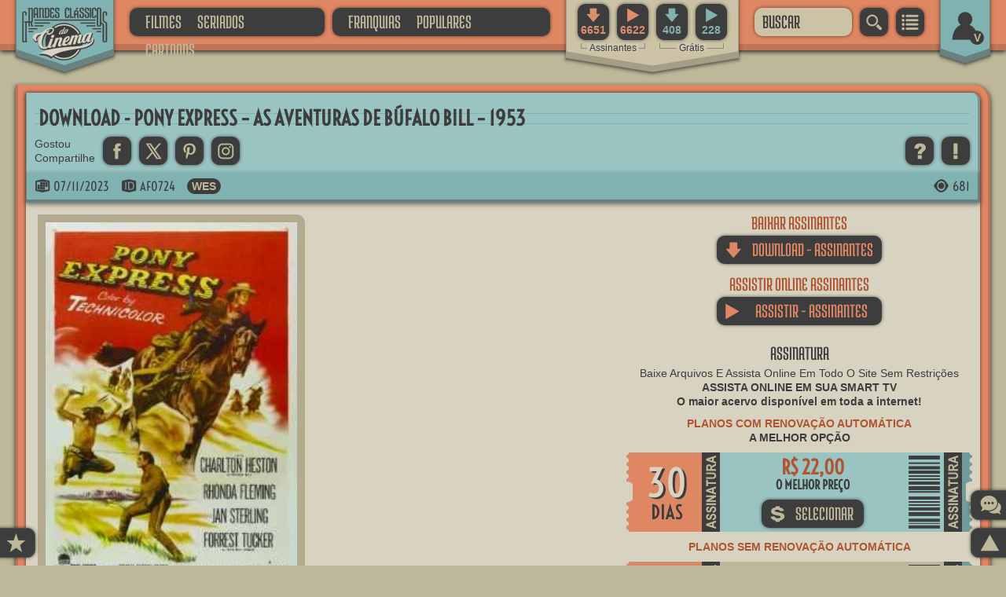

--- FILE ---
content_type: text/html; charset=UTF-8
request_url: https://grandesclassicosdocinema.net/pony-express-as-aventuras-de-bufalo
body_size: 56561
content:
<!DOCTYPE html>
<html xmlns="http://www.w3.org/1999/xhtml" xml:lang="pt" lang="pt" xmlns:og="https://opengraphprotocol.org/schema/">
<head>
<meta name="viewport" content="width=device-width, initial-scale=1.0, maximum-scale=5.0, minimum-scale=0.5, user-scalable=yes"/>
<meta http-equiv="Content-Type" content="text/html; charset=UTF-8"/>
<meta content="IE=edge,chrome=1" http-equiv="X-UA-Compatible"/>
<!--Clear Cache-->
<meta http-equiv="cache-control" content="max-age=0"/>
<meta http-equiv="cache-control" content="no-cache"/>
<meta http-equiv="expires" content="0"/>
<meta http-equiv="expires" content="Thu, 01 Jan 1970 00:00:00 GMT"/>
<meta http-equiv="pragma" content="no-cache"/>
<!--Clear Cache-->
<meta name="google-site-verification" content="TGviCbRJBd7OsM8YZ20NhJYhVTPiKSnb98Z0sd1DGDM" />
<meta name="shrtfly-verification" content="b8eda83c9196de77161ee6278f8721d9" />
<meta name="msvalidate.01" content="E604B5DD41F4FF78E49FCAEEB8011344" />
<meta name="p:domain_verify" content="427716939437b7c5ade2b46b1f632410"/>
<link rel="preload" href="/wp-content/themes/grandesclassicosdocinema/gcc-fonts/MedulaOne-Regular.woff2" as="font" type="font/woff2" crossorigin>
<link rel="preload" href="/wp-content/themes/grandesclassicosdocinema/gcc-fonts/Voltaire-Regular.woff2" as="font" type="font/woff2" crossorigin>
<link rel="preload" href="/wp-content/themes/grandesclassicosdocinema/gcc-fonts/Iconbase-Regular.woff2" as="font" type="font/woff2" crossorigin>
<link rel="shortcut icon" href="https://grandesclassicosdocinema.net/wp-content/themes/grandesclassicosdocinema/gcc-images/GCC-Icon-1.ico">
<link rel="icon" href="https://grandesclassicosdocinema.net/wp-content/themes/grandesclassicosdocinema/gcc-images/GCC-Icon-1.ico">
<link rel="manifest" href="https://grandesclassicosdocinema.net/manifest.json">
<meta name="theme-color" content="#80B2B1"/>
	<link rel="canonical" href="https://grandesclassicosdocinema.net/pony-express-as-aventuras-de-bufalo"/>
	<meta property="og:locale" content="pt_BR"/>
	<meta property="og:site_name" content="Grandes Clássicos Do Cinema"/>
	<meta name="twitter:domain" content="grandesclassicosdocinema.net"/>
	<meta name="twitter:site" content="@ClassicoCinema"/>
	<title style="display: none;">Download E Assistir   Pony Express &#8211; As Aventuras De Búfalo Bill &#8211; 1953 Grátis Grandes Clássicos Do Cinema</title>		<meta itemprop="description" content="Baixar E/Ou Assistir   Pony Express &#8211; As Aventuras De Búfalo Bill &#8211; 1953 Grátis"/>
		<meta property="og:type" content="article"/>
		<meta property="og:title" content="  Pony Express &#8211; As Aventuras De Búfalo Bill &#8211; 1953"/>
		<meta property="og:description" content="Baixar E/Ou Assistir   Pony Express &#8211; As Aventuras De Búfalo Bill &#8211; 1953 grátis. <p>Buffalo Bill trabalha para a Poney Express, a linha de correio para Oeste, por volta de 1860. Caça búfalos e combate índios. DETALHES TÉCNICOS DO&#8230;</p>
"/>
		<meta name="twitter:title" content="Baixar E/Ou Assistir   Pony Express &#8211; As Aventuras De Búfalo Bill &#8211; 1953 Grátis"/>
		<meta name="twitter:description" content="Baixar E/Ou Assistir   Pony Express &#8211; As Aventuras De Búfalo Bill &#8211; 1953 grátis. <p>Buffalo Bill trabalha para a Poney Express, a linha de correio para Oeste, por volta de 1860. Caça búfalos e combate índios. DETALHES TÉCNICOS DO&#8230;</p>
"/>
		<meta property="og:site_name" content="Grandes Clássicos Do Cinema"/>
	<meta property="og:url" content="https://grandesclassicosdocinema.net/pony-express-as-aventuras-de-bufalo"/>
			<meta name="pinterest:image" content="https://grandesclassicosdocinema.net/wp-content/uploads/2018/04/grandesclassicosdocinema-81.jpg"/>
		<meta property="og:image" content="https://grandesclassicosdocinema.net/wp-content/uploads/2018/04/grandesclassicosdocinema-81.jpg"/>
		<meta property="og:image:width" content="225"/>
		<meta property="og:image:height" content="320"/>
		<meta name="twitter:card" content="summary_large_image"/>
		<meta name="twitter:image" content="https://grandesclassicosdocinema.net/wp-content/uploads/2018/04/grandesclassicosdocinema-81.jpg"/>
		<meta property="og:updated_time" content="2023-11-07T16:16:07-03:00"/>
	<meta property="article:published_time" content="2023-11-07T16:16:07-03:00"/>
	<meta property="article:modified_time" content="2023-11-07T16:16:07-03:00"/>
	<meta property="article:publisher" content="https://www.facebook.com/classicosdocinema"/>
	<meta property="article:section" content="Classic Films"/>
	<meta property="article:tag" content="1953"/><meta property="article:tag" content="ASSISTIR GOOGLE DRIVE"/><meta property="article:tag" content="ASSISTIR LD 360P"/><meta property="article:tag" content="ASSISTIR LEGENDADO"/><meta property="article:tag" content="ASSISTIR SD 480P"/><meta property="article:tag" content="ASSISTIR VK"/><meta property="article:tag" content="CHARLTON HESTON"/><meta property="article:tag" content="DOWNLOAD GOOGLE DRIVE"/><meta property="article:tag" content="DOWNLOAD LEGENDADO"/><meta property="article:tag" content="DOWNLOAD SD 480P"/><meta property="article:tag" content="FORREST TUCKER"/><meta property="article:tag" content="JAN STERLING"/><meta property="article:tag" content="LETRA P"/><meta property="article:tag" content="RHONDA FLEMING"/><meta property="article:tag" content="WESTERN"/>	<meta name="weibo:article:create_at" content="2023-11-07T16:16:07-03:00"/>
	<meta name="weibo:article:update_at" content="2023-11-07T16:16:07-03:00"/>
<script type="text/javascript">//<![CDATA[
	if (typeof navigator.serviceWorker != 'undefined') {
		navigator.serviceWorker.register('https://grandesclassicosdocinema.net/serviceworker.js');
	};
//]]></script>
<span itemscope="itemscope" itemtype="https://schema.org/Organization" style="display: none;">
	<meta itemprop="name" content="Grandes Clássicos Do Cinema"/>
	<meta itemprop="url" content="https://grandesclassicosdocinema.net/"/>
	<meta itemprop="description" content="Baixe filmes antigos, clássicos do cinema grátis"/>
	<img itemprop="logo" src="https://grandesclassicosdocinema.net/wp-content/themes/grandesclassicosdocinema/gcc-images/GCC-Lg-1-Comp.webp"/>
	<meta itemprop="sameAs" content="http://www.facebook.com/classicosdocinema"/>
	<meta itemprop="sameAs" content="https://twitter.com/ClassicoCinema"/>
</span>
<span itemscope="itemscope" itemtype="https://schema.org/WebSite" style="display: none;">
	<meta itemprop="name" content="Grandes Clássicos Do Cinema"/>
	<meta itemprop="description" content="Baixe filmes antigos, clássicos do cinema grátis"/>
	<meta itemprop="url" content="https://grandesclassicosdocinema.net/"/>
	<meta itemprop="sameAs" content="http://www.facebook.com/classicosdocinema"/>
	<meta itemprop="sameAs" content="https://twitter.com/ClassicoCinema"/>
	<form itemprop="potentialAction" itemscope itemtype="https://schema.org/SearchAction">
		<meta itemprop="target" content="https://grandesclassicosdocinema.net/?s={search_term_string}"/>
		<input itemprop="query-input" name="search_term_string" required="required" type="text"/>
		<input type="submit"/>
	</form>
</span>
<link rel="profile" href="https://gmpg.org/xfn/11"/>
<link rel="pingback" href="https://grandesclassicosdocinema.net/xmlrpc.php" />
<meta name='robots' content='max-image-preview:large' />
<link rel="alternate" type="application/rss+xml" title="Feed de comentários para GRANDES CLÁSSICOS DO CINEMA &raquo; PONY EXPRESS &#8211; AS AVENTURAS DE BÚFALO BILL &#8211; 1953" href="https://grandesclassicosdocinema.net/pony-express-as-aventuras-de-bufalo/feed" />
<link rel='stylesheet' id='wp-block-library-css' href='https://grandesclassicosdocinema.net/wp-includes/css/dist/block-library/style.min.css?ver=6.3.2' type='text/css' media='all' />
<style id='classic-theme-styles-inline-css' type='text/css'>
/*! This file is auto-generated */
.wp-block-button__link{color:#fff;background-color:#32373c;border-radius:9999px;box-shadow:none;text-decoration:none;padding:calc(.667em + 2px) calc(1.333em + 2px);font-size:1.125em}.wp-block-file__button{background:#32373c;color:#fff;text-decoration:none}
</style>
<style id='global-styles-inline-css' type='text/css'>
body{--wp--preset--color--black: #000000;--wp--preset--color--cyan-bluish-gray: #abb8c3;--wp--preset--color--white: #ffffff;--wp--preset--color--pale-pink: #f78da7;--wp--preset--color--vivid-red: #cf2e2e;--wp--preset--color--luminous-vivid-orange: #ff6900;--wp--preset--color--luminous-vivid-amber: #fcb900;--wp--preset--color--light-green-cyan: #7bdcb5;--wp--preset--color--vivid-green-cyan: #00d084;--wp--preset--color--pale-cyan-blue: #8ed1fc;--wp--preset--color--vivid-cyan-blue: #0693e3;--wp--preset--color--vivid-purple: #9b51e0;--wp--preset--gradient--vivid-cyan-blue-to-vivid-purple: linear-gradient(135deg,rgba(6,147,227,1) 0%,rgb(155,81,224) 100%);--wp--preset--gradient--light-green-cyan-to-vivid-green-cyan: linear-gradient(135deg,rgb(122,220,180) 0%,rgb(0,208,130) 100%);--wp--preset--gradient--luminous-vivid-amber-to-luminous-vivid-orange: linear-gradient(135deg,rgba(252,185,0,1) 0%,rgba(255,105,0,1) 100%);--wp--preset--gradient--luminous-vivid-orange-to-vivid-red: linear-gradient(135deg,rgba(255,105,0,1) 0%,rgb(207,46,46) 100%);--wp--preset--gradient--very-light-gray-to-cyan-bluish-gray: linear-gradient(135deg,rgb(238,238,238) 0%,rgb(169,184,195) 100%);--wp--preset--gradient--cool-to-warm-spectrum: linear-gradient(135deg,rgb(74,234,220) 0%,rgb(151,120,209) 20%,rgb(207,42,186) 40%,rgb(238,44,130) 60%,rgb(251,105,98) 80%,rgb(254,248,76) 100%);--wp--preset--gradient--blush-light-purple: linear-gradient(135deg,rgb(255,206,236) 0%,rgb(152,150,240) 100%);--wp--preset--gradient--blush-bordeaux: linear-gradient(135deg,rgb(254,205,165) 0%,rgb(254,45,45) 50%,rgb(107,0,62) 100%);--wp--preset--gradient--luminous-dusk: linear-gradient(135deg,rgb(255,203,112) 0%,rgb(199,81,192) 50%,rgb(65,88,208) 100%);--wp--preset--gradient--pale-ocean: linear-gradient(135deg,rgb(255,245,203) 0%,rgb(182,227,212) 50%,rgb(51,167,181) 100%);--wp--preset--gradient--electric-grass: linear-gradient(135deg,rgb(202,248,128) 0%,rgb(113,206,126) 100%);--wp--preset--gradient--midnight: linear-gradient(135deg,rgb(2,3,129) 0%,rgb(40,116,252) 100%);--wp--preset--font-size--small: 13px;--wp--preset--font-size--medium: 20px;--wp--preset--font-size--large: 36px;--wp--preset--font-size--x-large: 42px;--wp--preset--spacing--20: 0.44rem;--wp--preset--spacing--30: 0.67rem;--wp--preset--spacing--40: 1rem;--wp--preset--spacing--50: 1.5rem;--wp--preset--spacing--60: 2.25rem;--wp--preset--spacing--70: 3.38rem;--wp--preset--spacing--80: 5.06rem;--wp--preset--shadow--natural: 6px 6px 9px rgba(0, 0, 0, 0.2);--wp--preset--shadow--deep: 12px 12px 50px rgba(0, 0, 0, 0.4);--wp--preset--shadow--sharp: 6px 6px 0px rgba(0, 0, 0, 0.2);--wp--preset--shadow--outlined: 6px 6px 0px -3px rgba(255, 255, 255, 1), 6px 6px rgba(0, 0, 0, 1);--wp--preset--shadow--crisp: 6px 6px 0px rgba(0, 0, 0, 1);}:where(.is-layout-flex){gap: 0.5em;}:where(.is-layout-grid){gap: 0.5em;}body .is-layout-flow > .alignleft{float: left;margin-inline-start: 0;margin-inline-end: 2em;}body .is-layout-flow > .alignright{float: right;margin-inline-start: 2em;margin-inline-end: 0;}body .is-layout-flow > .aligncenter{margin-left: auto !important;margin-right: auto !important;}body .is-layout-constrained > .alignleft{float: left;margin-inline-start: 0;margin-inline-end: 2em;}body .is-layout-constrained > .alignright{float: right;margin-inline-start: 2em;margin-inline-end: 0;}body .is-layout-constrained > .aligncenter{margin-left: auto !important;margin-right: auto !important;}body .is-layout-constrained > :where(:not(.alignleft):not(.alignright):not(.alignfull)){max-width: var(--wp--style--global--content-size);margin-left: auto !important;margin-right: auto !important;}body .is-layout-constrained > .alignwide{max-width: var(--wp--style--global--wide-size);}body .is-layout-flex{display: flex;}body .is-layout-flex{flex-wrap: wrap;align-items: center;}body .is-layout-flex > *{margin: 0;}body .is-layout-grid{display: grid;}body .is-layout-grid > *{margin: 0;}:where(.wp-block-columns.is-layout-flex){gap: 2em;}:where(.wp-block-columns.is-layout-grid){gap: 2em;}:where(.wp-block-post-template.is-layout-flex){gap: 1.25em;}:where(.wp-block-post-template.is-layout-grid){gap: 1.25em;}.has-black-color{color: var(--wp--preset--color--black) !important;}.has-cyan-bluish-gray-color{color: var(--wp--preset--color--cyan-bluish-gray) !important;}.has-white-color{color: var(--wp--preset--color--white) !important;}.has-pale-pink-color{color: var(--wp--preset--color--pale-pink) !important;}.has-vivid-red-color{color: var(--wp--preset--color--vivid-red) !important;}.has-luminous-vivid-orange-color{color: var(--wp--preset--color--luminous-vivid-orange) !important;}.has-luminous-vivid-amber-color{color: var(--wp--preset--color--luminous-vivid-amber) !important;}.has-light-green-cyan-color{color: var(--wp--preset--color--light-green-cyan) !important;}.has-vivid-green-cyan-color{color: var(--wp--preset--color--vivid-green-cyan) !important;}.has-pale-cyan-blue-color{color: var(--wp--preset--color--pale-cyan-blue) !important;}.has-vivid-cyan-blue-color{color: var(--wp--preset--color--vivid-cyan-blue) !important;}.has-vivid-purple-color{color: var(--wp--preset--color--vivid-purple) !important;}.has-black-background-color{background-color: var(--wp--preset--color--black) !important;}.has-cyan-bluish-gray-background-color{background-color: var(--wp--preset--color--cyan-bluish-gray) !important;}.has-white-background-color{background-color: var(--wp--preset--color--white) !important;}.has-pale-pink-background-color{background-color: var(--wp--preset--color--pale-pink) !important;}.has-vivid-red-background-color{background-color: var(--wp--preset--color--vivid-red) !important;}.has-luminous-vivid-orange-background-color{background-color: var(--wp--preset--color--luminous-vivid-orange) !important;}.has-luminous-vivid-amber-background-color{background-color: var(--wp--preset--color--luminous-vivid-amber) !important;}.has-light-green-cyan-background-color{background-color: var(--wp--preset--color--light-green-cyan) !important;}.has-vivid-green-cyan-background-color{background-color: var(--wp--preset--color--vivid-green-cyan) !important;}.has-pale-cyan-blue-background-color{background-color: var(--wp--preset--color--pale-cyan-blue) !important;}.has-vivid-cyan-blue-background-color{background-color: var(--wp--preset--color--vivid-cyan-blue) !important;}.has-vivid-purple-background-color{background-color: var(--wp--preset--color--vivid-purple) !important;}.has-black-border-color{border-color: var(--wp--preset--color--black) !important;}.has-cyan-bluish-gray-border-color{border-color: var(--wp--preset--color--cyan-bluish-gray) !important;}.has-white-border-color{border-color: var(--wp--preset--color--white) !important;}.has-pale-pink-border-color{border-color: var(--wp--preset--color--pale-pink) !important;}.has-vivid-red-border-color{border-color: var(--wp--preset--color--vivid-red) !important;}.has-luminous-vivid-orange-border-color{border-color: var(--wp--preset--color--luminous-vivid-orange) !important;}.has-luminous-vivid-amber-border-color{border-color: var(--wp--preset--color--luminous-vivid-amber) !important;}.has-light-green-cyan-border-color{border-color: var(--wp--preset--color--light-green-cyan) !important;}.has-vivid-green-cyan-border-color{border-color: var(--wp--preset--color--vivid-green-cyan) !important;}.has-pale-cyan-blue-border-color{border-color: var(--wp--preset--color--pale-cyan-blue) !important;}.has-vivid-cyan-blue-border-color{border-color: var(--wp--preset--color--vivid-cyan-blue) !important;}.has-vivid-purple-border-color{border-color: var(--wp--preset--color--vivid-purple) !important;}.has-vivid-cyan-blue-to-vivid-purple-gradient-background{background: var(--wp--preset--gradient--vivid-cyan-blue-to-vivid-purple) !important;}.has-light-green-cyan-to-vivid-green-cyan-gradient-background{background: var(--wp--preset--gradient--light-green-cyan-to-vivid-green-cyan) !important;}.has-luminous-vivid-amber-to-luminous-vivid-orange-gradient-background{background: var(--wp--preset--gradient--luminous-vivid-amber-to-luminous-vivid-orange) !important;}.has-luminous-vivid-orange-to-vivid-red-gradient-background{background: var(--wp--preset--gradient--luminous-vivid-orange-to-vivid-red) !important;}.has-very-light-gray-to-cyan-bluish-gray-gradient-background{background: var(--wp--preset--gradient--very-light-gray-to-cyan-bluish-gray) !important;}.has-cool-to-warm-spectrum-gradient-background{background: var(--wp--preset--gradient--cool-to-warm-spectrum) !important;}.has-blush-light-purple-gradient-background{background: var(--wp--preset--gradient--blush-light-purple) !important;}.has-blush-bordeaux-gradient-background{background: var(--wp--preset--gradient--blush-bordeaux) !important;}.has-luminous-dusk-gradient-background{background: var(--wp--preset--gradient--luminous-dusk) !important;}.has-pale-ocean-gradient-background{background: var(--wp--preset--gradient--pale-ocean) !important;}.has-electric-grass-gradient-background{background: var(--wp--preset--gradient--electric-grass) !important;}.has-midnight-gradient-background{background: var(--wp--preset--gradient--midnight) !important;}.has-small-font-size{font-size: var(--wp--preset--font-size--small) !important;}.has-medium-font-size{font-size: var(--wp--preset--font-size--medium) !important;}.has-large-font-size{font-size: var(--wp--preset--font-size--large) !important;}.has-x-large-font-size{font-size: var(--wp--preset--font-size--x-large) !important;}
.wp-block-navigation a:where(:not(.wp-element-button)){color: inherit;}
:where(.wp-block-post-template.is-layout-flex){gap: 1.25em;}:where(.wp-block-post-template.is-layout-grid){gap: 1.25em;}
:where(.wp-block-columns.is-layout-flex){gap: 2em;}:where(.wp-block-columns.is-layout-grid){gap: 2em;}
.wp-block-pullquote{font-size: 1.5em;line-height: 1.6;}
</style>
<script type='text/javascript' id='sgr_recaptcha_main-js-extra'>
/* <![CDATA[ */
var sgr_recaptcha = {"sgr_site_key":"6LcfY2IUAAAAAOvv2I6XOw8T2VDQxR5FlNcKq-89"};
/* ]]> */
</script>
<script type='text/javascript' src='https://grandesclassicosdocinema.net/wp-content/plugins/simple-google-recaptcha/sgr.js?ver=1698184530' id='sgr_recaptcha_main-js'></script>
<link rel="https://api.w.org/" href="https://grandesclassicosdocinema.net/wp-json/" /><link rel="alternate" type="application/json" href="https://grandesclassicosdocinema.net/wp-json/wp/v2/posts/1956" /><link rel="EditURI" type="application/rsd+xml" title="RSD" href="https://grandesclassicosdocinema.net/xmlrpc.php?rsd" />
<meta name="generator" content="WordPress 6.3.2" />
<link rel="canonical" href="https://grandesclassicosdocinema.net/pony-express-as-aventuras-de-bufalo" />
<link rel='shortlink' href='https://grandesclassicosdocinema.net/?p=1956' />
<link rel="alternate" type="application/json+oembed" href="https://grandesclassicosdocinema.net/wp-json/oembed/1.0/embed?url=https%3A%2F%2Fgrandesclassicosdocinema.net%2Fpony-express-as-aventuras-de-bufalo" />
<link rel="alternate" type="text/xml+oembed" href="https://grandesclassicosdocinema.net/wp-json/oembed/1.0/embed?url=https%3A%2F%2Fgrandesclassicosdocinema.net%2Fpony-express-as-aventuras-de-bufalo&#038;format=xml" />
<link rel="icon" href="https://grandesclassicosdocinema.net/wp-content/uploads/2022/02/cropped-GCC-Splash-Screen-Icon-512-32x32.png" sizes="32x32" />
<link rel="icon" href="https://grandesclassicosdocinema.net/wp-content/uploads/2022/02/cropped-GCC-Splash-Screen-Icon-512-192x192.png" sizes="192x192" />
<link rel="apple-touch-icon" href="https://grandesclassicosdocinema.net/wp-content/uploads/2022/02/cropped-GCC-Splash-Screen-Icon-512-180x180.png" />
<meta name="msapplication-TileImage" content="https://grandesclassicosdocinema.net/wp-content/uploads/2022/02/cropped-GCC-Splash-Screen-Icon-512-270x270.png" />
<style>
/* -------( Geral )------- */
html, body, div, span, applet, object, iframe, h1, h2, h3, h4, h5, h6, p, blockquote, pre, a, abbr, acronym, address, cite, code, del, dfn, em, font, ins, kbd, q, s, samp, strike, strong, sub, sup, tt, var, dl, dt, dd, ol, ul, li, fieldset, form, label, legend, table, caption, tbody, tfoot, thead, tr, th, td, img {border: none; outline: none; margin: 0; padding: 0; list-style-type: none; text-decoration: none;}
h1, h2, h3, h4, h5, h6 {font-weight: bold;}
html, body {font-family: Arial; font-size: 14px; line-height: 18px; color: #3D3D3D; margin: 0 !important; padding: 0 !important;}
b, strong {font-weight: bold;}
body {background: #BFB79A; min-width: 320px;}
/* -( Fontes )- */
@font-face {font-family: 'Medula One'; font-style: normal; font-weight: 400; src: local('MedulaOne-Regular'), 	url(/wp-content/themes/grandesclassicosdocinema/gcc-fonts/MedulaOne-Regular.woff2) format('woff2'), 	url(/wp-content/themes/grandesclassicosdocinema/gcc-fonts/MedulaOne-Regular.woff) format('woff'); unicode-range: U+0000-00FF, U+0131, U+0152-0153, U+02BB-02BC, U+02C6, U+02DA, U+02DC, U+2000-206F, U+2074, U+20AC, U+2122, U+2191, U+2193, U+2212, U+2215, U+FEFF, U+FFFD; font-display: swap;}
@font-face {font-family: 'Voltaire'; font-style: normal; font-weight: 400; src: local('Voltaire-Regular'), 	url(/wp-content/themes/grandesclassicosdocinema/gcc-fonts/Voltaire-Regular.woff2) format('woff2'), 	url(/wp-content/themes/grandesclassicosdocinema/gcc-fonts/Voltaire-Regular.woff) format('woff'); unicode-range: U+0000-00FF, U+0131, U+0152-0153, U+02BB-02BC, U+02C6, U+02DA, U+02DC, U+2000-206F, U+2074, U+20AC, U+2122, U+2191, U+2193, U+2212, U+2215, U+FEFF, U+FFFD; font-display: swap;}
@font-face {font-family: 'Iconbase'; font-style: normal; font-weight: 400; src: local('Iconbase-Regular'), 	url(/wp-content/themes/grandesclassicosdocinema/gcc-fonts/Iconbase-Regular.woff2) format('woff2'), 	url(/wp-content/themes/grandesclassicosdocinema/gcc-fonts/Iconbase-Regular.woff) format('woff'); unicode-range: U+0000-00FF, U+0131, U+0152-0153, U+02BB-02BC, U+02C6, U+02DA, U+02DC, U+2000-206F, U+2074, U+20AC, U+2122, U+2191, U+2193, U+2212, U+2215, U+FEFF, U+FFFD; font-display: swap;}
.Fonte-Fn-1, .widget-main-title, .widget-center-title {font-family: 'Medula One'; font-weight: normal;}
.Fonte-Fn-2 {font-family: 'Voltaire';}
.Fonte-Fn-3 {font-family: 'Iconbase' !important;}
.Fonte-Fn-4 {font-family: 'Arial Narrow', Arial, sans-serif;}
/* -( Backgrounds )- */
.Background-B-1 {background: url(/wp-content/themes/grandesclassicosdocinema/gcc-images/GCC-B-1-1-Comp.webp) no-repeat top left;}
.Background-B-2 {background: url(/wp-content/themes/grandesclassicosdocinema/gcc-images/GCC-B-2-0-Comp.webp) repeat-x  top center;}
.Background-B-3 {background: url(/wp-content/themes/grandesclassicosdocinema/gcc-images/GCC-B-3-0-Comp.webp) no-repeat top left;}
/* -( Bordas )- */
.Border-B-11 {-webkit-border-top-right-radius: 10px; -moz-border-radius-topright: 10px; border-top-right-radius: 10px;}
.Border-B-12 {-webkit-border-bottom-left-radius: 10px; -moz-border-radius-bottomleft: 10px; border-bottom-left-radius: 10px;}
.Border-B-13 {-webkit-border-bottom-left-radius: 10px; -moz-border-radius-bottomleft: 10px; border-bottom-left-radius: 10px; -webkit-border-bottom-right-radius: 10px; -moz-border-radius-bottomright: 10px; border-bottom-right-radius: 10px;}
.Border-B-14 {-webkit-border-top-right-radius: 10px; -moz-border-radius-topright: 10px; border-top-right-radius: 10px; -webkit-border-bottom-left-radius: 10px; -moz-border-radius-bottomleft: 10px; border-bottom-left-radius: 10px;}
.Border-B-21 {border-radius: 10px; -moz-border-radius: 10px; -webkit-border-radius: 10px;}
/* -( Sombras )- */
.Sombra-S-1 {box-shadow: 0px 2px 6px rgba(0, 0, 0, 0.80); -moz-box-shadow: 0px 2px 6px rgba(0, 0, 0, 0.80); -webkit-box-shadow: 0px 2px 6px rgba(0, 0, 0, 0.80);}
.Sombra-S-2 {box-shadow: 0px 0px 4px rgba(0, 0, 0, 0.60); -moz-box-shadow: 0px 0px 4px rgba(0, 0, 0, 0.60); -webkit-box-shadow: 0px 0px 4px rgba(0, 0, 0, 0.60);}
.Sombra-S-3 {box-shadow: 0px 2px 6px rgba(0, 0, 0, 0.50); -moz-box-shadow: 0px 2px 6px rgba(0, 0, 0, 0.50); -webkit-box-shadow: 0px 2px 6px rgba(0, 0, 0, 0.50);}
/* -( Transitions )- */
.Transition-T-1, .Postagem-Marker-Cat a, .Postagem-Marker-Tag a {transition: all 0.2s ease; -webkit-transition: all 0.2s ease; -moz-transition: all 0.2s ease; -o-transition: all 0.2s ease;}
.Transition-T-2 {transition: all 0.4s ease; -webkit-transition: all 0.4s ease; -moz-transition: all 0.4s ease; -o-transition: all 0.4s ease;}
.Transition-T-3 {transition: opacity 0.4s ease; -webkit-transition: opacity 0.4s ease; -moz-transition: opacity 0.4s ease; -o-transition: opacity 0.4s ease;}
/* -( Transform )- */
.Transform-T-1:hover {-webkit-transform: translate(0px, 5px); -moz-transform: translate(0px, 5px); -o-transform: translate(0px, 5px); transform: translate(0px, 5px);}
/* -( Formatos )- */
.Formato-F-11, .Formato-F-12, .Formato-F-13, .Formato-F-14 {border-radius: 10px; -moz-border-radius: 10px; -webkit-border-radius: 10px; box-shadow: 0px 0px 4px rgba(0, 0, 0, 0.60); -moz-box-shadow: 0px 0px 4px rgba(0, 0, 0, 0.60); -webkit-box-shadow: 0px 0px 4px rgba(0, 0, 0, 0.60); -webkit-box-sizing: border-box; -moz-box-sizing: border-box; box-sizing: border-box; cursor: pointer; padding: 0 10px 0 10px; font-family: 'Medula One'; font-size: 25px; line-height: 36px; height: 36px;}
.Formato-F-11 {text-align: center; background: #3D3D3D; color: #BFB79A;}
.Formato-F-12 {text-align: center; background: #DF8763; color: #3D3D3D;}
.Formato-F-13 {text-align: center; background: #80B2B1; color: #3D3D3D;}
.Formato-F-14 {background: #CCC3A5; color: #3D3D3D;}
.Formato-F-11:hover, .Formato-F-11.Active, .Formato-F-12:hover, .Formato-F-13:hover {background: #BFB79A; color: #3D3D3D !important;}
.Formato-F-21, .Formato-F-22, .Postagem-Marker-Cat a, .Postagem-Marker-Tag a {border-radius: 10px; -moz-border-radius: 10px; -webkit-border-radius: 10px; -webkit-box-sizing: border-box; -moz-box-sizing: border-box; box-sizing: border-box; cursor: pointer; padding: 0 6px 0 6px; line-height: 20px; font-weight: bold; background: #3D3D3D;}
.Formato-F-21, .Postagem-Marker-Cat a, .Postagem-Marker-Tag a {color: #BFB79A;}
.Formato-F-31 {-webkit-border-top-right-radius: 20px; -moz-border-radius-topright: 20px; border-top-right-radius: 20px; -webkit-border-bottom-left-radius: 20px; -moz-border-radius-bottomleft: 20px; border-bottom-left-radius: 20px; box-shadow: 0px 2px 6px rgba(0, 0, 0, 0.80); -moz-box-shadow: 0px 2px 6px rgba(0, 0, 0, 0.80); -webkit-box-shadow: 0px 2px 6px rgba(0, 0, 0, 0.80); -webkit-box-sizing: border-box; -moz-box-sizing: border-box; box-sizing: border-box; background: #DF8763; border-left: 3px solid #BD7457; border-right: 3px solid #BD7457; border-bottom: 8px solid #BD7457; padding: 10px;}
.Formato-F-32 {-webkit-box-sizing: border-box; -moz-box-sizing: border-box; box-sizing: border-box;}
.Formato-F-41, .Formato-F-42 {-webkit-border-bottom-left-radius: 10px; -moz-border-radius-bottomleft: 10px; border-bottom-left-radius: 10px; -webkit-border-top-right-radius: 10px; -moz-border-radius-topright: 10px; border-top-right-radius: 10px; box-shadow: 0px 0px 4px rgba(0, 0, 0, 0.60); -moz-box-shadow: 0px 0px 4px rgba(0, 0, 0, 0.60); -webkit-box-shadow: 0px 0px 4px rgba(0, 0, 0, 0.60);}
.Formato-F-41 {background: #D8D3C0;}
.Formato-F-42 {background: #99C4C2;}
.Formato-F-51 {-webkit-border-bottom-left-radius: 10px; -moz-border-radius-bottomleft: 10px; border-bottom-left-radius: 10px; box-shadow: 0px 0px 4px rgba(0, 0, 0, 0.60); -moz-box-shadow: 0px 0px 4px rgba(0, 0, 0, 0.60); -webkit-box-shadow: 0px 0px 4px rgba(0, 0, 0, 0.60); background: #D8D3C0;}
.Formato-F-61 {box-shadow: 0px 2px 6px rgba(0, 0, 0, 0.80); -moz-box-shadow: 0px 2px 6px rgba(0, 0, 0, 0.80); -webkit-box-shadow: 0px 2px 6px rgba(0, 0, 0, 0.80); -webkit-box-sizing: border-box; -moz-box-sizing: border-box; box-sizing: border-box; background: #DF8763; border-bottom: 8px solid #BD7457; padding: 10px;}
/* -( Formulários )- */
.Form-Fm-1, .Form-Fm-2, .Form-Fm-3, .Form-Fm-4 {width: 100%;}
.Form-Fm-1 {margin: 0 0 5px 0;}
.Form-Fm-2 {margin: -5px 0 15px 0;}
.Form-Fm-3 {margin: 10px 0 15px 0;}
.Form-Fm-4 {margin: 5px 0 10px 0;}
.Form-In-1, .Form-In-2, .Form-In-3 {margin: 0 0 10px 0;}
.Form-In-1 {width: 100%; border: none;}
.Form-In-2 {width: 100%; min-height: 180px; padding: 5px 10px 5px 10px; line-height: 30px; resize: none; overflow: hidden;}
.Form-In-3 {width: 40px; height: 40px; padding: 0 10px 0 10px; line-height: 36px; text-align: center; float: left;}
.Form-Ca {width: 100%; height: 40px; margin: 0 0 20px 0;}
.Form-Ca div {float: left; margin: 0 10px 0 0; height: 40px; font-size: 30px; font-weight: bold; line-height: 40px;}
/* -( Titulos )- */
.widget-main-title, .widget-center-title {line-height: 32px; font-size: 25px; font-weight: normal;}
.widget-main-title {padding: 0 10px 0 0;}
.widget-center-title {padding: 0 10px 0 10px;}
.widget-sub-title {width: 100%; float: left;}
.Titulo-T-11 {max-width: 100%; height: 52px; text-align: center; background-position: 0px -357px; border-bottom: 1px solid #918B77;}
.Titulo-T-11 .widget-center-title {background: #D8D3C0; color: #3D3D3D;}
.Titulo-T-11 .widget-sub-title {color: #3D3D3D;}
.Titulo-T-21 {max-width: 100%; height: 52px; text-align: left; background-position: 0px -529px; border-bottom: 1px solid #4f4f4f;}
.Titulo-T-21 .widget-main-title {background: #3D3D3D; color: #BFB79A;}
.Titulo-T-21 .widget-sub-title {color: #BFB79A;}
.Titulo-T-31 {max-width: 100%; height: 52px; text-align: left; background-position: 0px -357px; border-bottom: 1px solid #918B77;}
.Titulo-T-31 .widget-main-title {background: #BFB79A; color: #3D3D3D;}
.Titulo-T-31 .widget-sub-title {color: #3D3D3D;}
.Titulo-T-41 {max-width: 100%; height: 52px; text-align: left; background-position: 0px -357px; border-bottom: 1px solid #918B77;}
.Titulo-T-41 .widget-main-title {background: #D8D3C0; color: #3D3D3D;}
.Titulo-T-41 .widget-sub-title {color: #3D3D3D;}
.Titulo-T-51 {max-width: 100%; height: 30px; text-align: center; margin: 0 0 10px 0; background-position: 0px -357px;}
.Titulo-T-51 .widget-center-title {background: #99C4C2; color: #3D3D3D;}
.Titulo-Bx-1 {font-size: 18px; line-height: 34px; background: #80B2B1; border-left: 1px solid #698281; border-right: 3px solid #698281; border-bottom: 4px solid #698281; text-align: center; font-family: 'Voltaire'; font-weight: bold; box-shadow: 0px 2px 6px rgba(0, 0, 0, 0.50); -moz-box-shadow: 0px 2px 6px rgba(0, 0, 0, 0.50); -webkit-box-shadow: 0px 2px 6px rgba(0, 0, 0, 0.50);}
.Titulo-Bx-2 {font-size: 18px; line-height: 34px; background: #80B2B1; border-left: 1px solid #698281; border-right: 3px solid #698281; border-bottom: 4px solid #698281; text-align: center; font-family: 'Voltaire'; font-weight: bold; box-shadow: 0px 2px 6px rgba(0, 0, 0, 0.50); -moz-box-shadow: 0px 2px 6px rgba(0, 0, 0, 0.50); -webkit-box-shadow: 0px 2px 6px rgba(0, 0, 0, 0.50); -webkit-border-top-right-radius: 10px; -moz-border-radius-topright: 10px; border-top-right-radius: 10px;}
.Titulo-Bx-3 {font-size: 18px; line-height: 34px; background: #80B2B1; border-left: 1px solid #698281; border-right: 3px solid #698281; text-align: center; font-family: 'Voltaire'; font-weight: bold; box-shadow: 0px -4px 6px rgba(0, 0, 0, 0.50); -moz-box-shadow: 0px -4px 6px rgba(0, 0, 0, 0.50); -webkit-box-shadow: 0px -4px 6px rgba(0, 0, 0, 0.50);}
.Titulo-Bx-4 {padding: 0 10px 0 10px; line-height: 34px; background: #80B2B1; border-left: 1px solid #698281; border-right: 3px solid #698281; border-bottom: 4px solid #698281; box-shadow: 0px 2px 6px rgba(0, 0, 0, 0.50); -moz-box-shadow: 0px 2px 6px rgba(0, 0, 0, 0.50); -webkit-box-shadow: 0px 2px 6px rgba(0, 0, 0, 0.50);}
.Titulo-In-1 {width: 100%; background: #BFB79A; border-bottom: 1px solid #918B77; line-height: 20px; font-weight: bold; text-align: center;}
/* -( Color )- */
.Color-B-1 {color: #D8D3C0;}
.Color-B-2 {color: #BFB79A;}
.Color-L-1 {color: #AF5532;}
.Color-L-2 {color: #DF8763;}
.Color-V-1 {color: #468C88;}
.Color-V-2 {color: #80B2B1;}
/* -( Icones )- */
.Social-Icon-1 {width: 110px; padding: 0 10px 0 0; margin: 0 0 0 36px; float: left;}
.Social-Icon-2 { width: calc(100% - 156px); width: -webkit-calc(100% - 156px); width: -moz-calc(100% - 156px); text-align: right; float: left;}
.gd, .fc, .ub, .mg, .fo, .ul, .vk, .yt, .aq, .dp, .mf {width: 24px; height: 24px; cursor: pointer; float: left;}
.gd {background-position: -140px 0px;}
.fc {background-position: -164px 0px;}
.ub {background-position: -188px 0px;}
.mg {background-position: -212px 0px;}
.ul {background-position: -236px 0px;}
.aq {background-position: -260px 0px;}
.dp {background-position: -284px 0px;}
.mf {background-position: -308px 0px;}
.vk {background-position: -356px 0px;}
.yt {background-position: -380px 0px;}
.fo {background-position: -404px 0px;}
.B-Inedito, .B-Gratis {width: 113px; height: 116px; background-position: -140px -24px;}
.B-Inedito {background-position: -140px -24px;}
.B-Gratis {background-position: 0px -248px;}
.B-User {background-position: -758px 0px;}
.B-Oferta {width: 98px; height: 50px; background-position: -684px -464px;}
.B-BB8-1, .B-BB8-2, .B-BB8-3 {width: 140px; height: 160px;}
.B-BB8-1 {background-position: 0px 0px;}
.B-BB8-2 {background-position: -140px 0px;}
.B-BB8-3 {background-position: -280px 0px;}
.BG-Gratis {width: 162px; height: 118px; background-position: -522px -411px;}
.BG-Destaques {width: 220px; height: 118px; background-position: -320px -248px;}
/* -( Banner Assinatura )- */
.B-Assinatura-1, .BM-Assinatura-1, .B-Assinatura-2, .B-Assinatura-3, .BM-Assinatura-3, .B-Assinatura-4, .BM-Assinatura-4 {height: 101px; float: left;}
.B-Assinatura-1, .BM-Assinatura-1 {width: 119px;}
.ASS-b007 {background-position: 0px -147px;}
.ASS-b030 {background-position: -119px -147px;}
.ASS-b060 {background-position: -238px -147px;}
.ASS-b090 {background-position: -357px -147px;}
.ASS-b180 {background-position: -476px -147px;}
.ASS-b365 {background-position: -595px -147px;}
.ASS-b030ar {background-position: 0px -392px;}
.BM-Assinatura-Content {width: 49px; height: 101px; background: #BFB79A; float: left;}
.BM-Assinatura-Content.Best-Offer {background: #99C4C2;}
.B-Assinatura-2 {width: 167px; background-position: -119px -392px;}
.B-Assinatura-3, .BM-Assinatura-3 {width: 36px; background-position: -286px -392px;}
.B-Assinatura-4, .BM-Assinatura-4 {width: 50px; background-position: -359px -46px; background-color: #BFB79A;}
.B-Assinatura-4.Best-Offer, .BM-Assinatura-4.Best-Offer {background-color: #99C4C2;}
/* -( Selecionados )- */
.Block {display: block !important;}
.Table {display: table !important;}
.None {display: none !important;}
/* -( Referencias )- */
#Content-Refer-1449, #Content-Refer-1209, #Content-Refer-849, #Content-Refer-459 {display: none;}
/* -( Links )- */
.Link-Lk-1, .Link-Lk-2, .Link-Lk-3, .Link-Lk-4, .Link-Lk-5 {transition:all 0.2s ease; -webkit-transition: all 0.2s ease; -moz-transition: all 0.2s ease; -o-transition: all 0.2s ease; cursor: pointer;}
.Link-Lk-1 {color: #AF5532;}
.Link-Lk-2 {color: #DF8763;}
.Link-Lk-3 {color: #3D3D3D;}
.Link-Lk-4 {color: #468C88;}
.Link-Lk-5 {color: #80B2B1;}
.Link-Lk-1:hover, .Link-Lk-4:hover {color: #3D3D3D;}
.Link-Lk-2:hover, .Link-Lk-5:hover {color: #D8D3C0;}
.Link-Lk-3:hover {color: #AF5532;}
/* -( Textos )- */
.Texto-T-1 {text-align: center;}
.Texto-T-2 {text-align: justify;}
.Texto-T-3 {text-align: left;}
.Texto-T-4 {text-align: right; float: right;}
.Texto-M-1 {margin: 0 0 10px 0;}
.Texto-M-2 {margin: 10px 0 0 0;}
.Texto-M-3 {margin: 10px 0 10px 0;}
.Texto-P-1 {padding: 0 10px 0 10px;}
.Texto-W-1 {width: 100%;}
.Texto-B-1 {border-bottom: 1px solid #4F4F4F;}
.Texto-Fw-1 {font-weight: bold;}
.Texto-Fs-1 {font-size: 22px; line-height: 26px;}
.Texto-Fs-2 {font-size: 25px; line-height: 32px;}
.Texto-Fs-3 {font-size: 12px; line-height: 16px;}
.Texto-Fs-4 {font-size: 16px; line-height: 20px;}
.Texto-Fs-5 {font-size: 11px; line-height: 20px;}
.Texto-Ff-1 {float: left;}
.Texto-Ff-2 {float: right;}
.B-BB8-Texto {padding: 20px 0 
10px 0;}
/* -( Itens )- */
.Postagens-Recentes .Titulo-T-31, .Postagens-Relacionadas .Titulo-T-31, .Postagens-Populares .Titulo-T-31 {margin: 0 20px 10px 0;}
.Postagens-Itens .Postagem {position: relative; float: left;}
.Postagens-Itens .Postagem-Titulo {width: 100%; height: 128px; overflow: hidden;}
.Postagens-Itens .Postagem-Titulo.UNV {height: 68px;}
.Postagens-Itens .Postagem-Titulo.FRQ, .Postagens-Itens .Postagem-Titulo.POP {height: 88px;}
.Postagens-Itens .Postagem-Titulo.PTG {height: 128px;}
.Postagens-Itens .Postagem-Titulo .Titulo-Bx-2 {height: 34px; overflow: hidden;}
.Postagens-Itens .Postagem-Titulo h2 {width: calc(100% - 30px); width: -webkit-calc(100% - 30px); width: -moz-calc(100% - 30px); margin: 10px 10px 0 10px; padding: 0 5px 0 5px; font-size: 15px; line-height: 20px; text-align: center; overflow: hidden;}
.Postagens-Itens .Postagem-Titulo.UNV h2 {height: 20px;}
.Postagens-Itens .Postagem-Titulo.FRQ h2, .Postagens-Itens .Postagem-Titulo.POP h2 {height: 40px;}
.Postagens-Itens .Postagem-Titulo.PTG h2 {height: 80px;}
.Postagens-Itens .Postagem-Views {display: table; margin: 5px 0 0 10px;}
.Postagens-Itens .Postagem-Views div {font-size: 14px; line-height: 20px; font-weight: bold; float: left;}
.Postagens-Itens .Postagem-Imagem {max-width: 100%; padding: 10px;}
.Postagens-Itens .Postagem-Imagem-Total {width: 100%; position: relative; overflow: hidden; padding-bottom: 142%;}
.Postagens-Itens .Postagem-Imagem-Total img	{width: 100%; height: 100%; top: 0; bottom: 0; left: 0; right: 0; position: absolute;}
.Postagens-Itens .Postagem-Mais {width: 100%; height: 36px; margin: 10px 0 0 0; color: #BFB79A; background: #3D3D3D; font-size: 25px; line-height: 36px; text-align: center; float: left;}
.Postagens-Itens .Postagem-Mais:hover {background: #BFB79A; color: #3D3D3D;}
.Postagens-Itens .Postagem-Banner {top: 0; left: 0; margin: -10px 0 0 -13px; position: absolute;}
.Tipo-1 {width: 100%; height: 88px;}
.Tipo-1-GE, .Tipo-1-DD, .Tipo-1-OA {width: 100%; padding: 0 10px 0 10px; overflow: hidden; -webkit-box-sizing: border-box; -moz-box-sizing: border-box; box-sizing: border-box;}
.Tipo-1-GE {height: 20px; margin: 0 0 10px 0;}
.Tipo-1-DD, .Tipo-1-OA {height: 24px;}
.Tipo-1-DD .Icon, .Tipo-1-OA .Icon {float: right;}
.Tipo-1-GE div {margin: 0 3px 0 0; padding: 0 6px 0 6px; line-height: 20px; font-size: 14px; font-weight: bold; background: #3D3D3D; color: #BFB79A; cursor: pointer; float: left;}
.Tipo-1-GE div:hover {color: #D8D3C0;}
.Icon-DD, .Icon-OA {width: 19px; margin: 0 3px 0 0; font-size: 20px; line-height: 24px; float: left;}
.Tipo-1-Idi, .Tipo-1-Res {height: 18px; margin: 3px 2px 0 0; padding: 0 5px 0 5px; background: #BFB79A; border-radius: 9px; -moz-border-radius: 9px; -webkit-border-radius: 9px; cursor: pointer; font-weight: bold; float: left;}
.Tipo-1-DD .Tipo-1-Res, .Tipo-1-OA .Tipo-1-Res {display: none;}
/* -------( Geral )------- */
</style>
</head>
<style>
#Content-Mascara-1, #Content-Mascara-2 {width: 100%; height: 100%; position: fixed; z-index: -1; top: 0; left: 0; background: rgba(0,0,0,0.85); opacity: 0;}
#Content-Mascara-1.Active, #Content-Mascara-2.Active {opacity: 1;}
.Modal-Md-1 {width: 300px; left: 50%; top: -1100px; margin: 0 0 0 -150px; padding: 10px 10px 0 10px; position: fixed; z-index: 22;}
.Oferta {z-index: 23;}
.Modal-Md-1.Active {top: 5%;}
.Modal-Md-1-Total {width: 274px; background: #D8D3C0; overflow: hidden;}
.Modal-Md-1-Total a {width: calc(100% - 20px); width: -webkit-calc(100% - 20px); width: -moz-calc(100% - 20px); margin: 0 0 10px 10px; font-weight: normal;}
.Modal-Md-1-Total-Content {padding: 10px; -webkit-box-sizing: border-box; -moz-box-sizing: border-box; box-sizing: border-box;}
.Modal-Md-1-Banner {width: 100%; display: table;}
.Modal-Md-1-Oferta {width: 98px; height: 50px; float: left; margin: 3px 0 0 0; background-position: -684px -414px; background-color: #BFB79A; display: none;}
.AssCheck {margin: 1px 5px 0 0; float: left;}
.Expira > div > div > a, .Alerta-AS > div > div > a {width: 100%; margin: 0 0 10px 0; float: left;}
.Oferta > div > div > a.Oferta-Paga {width: 125px; margin: 0 0 10px 0; float: left;}
.Assinatura .Assinatura-Paga {width: 120px; margin: 10px 0 10px 0; float: left;}
.Assinatura .Assinatura-Cancela {width: 120px; margin: 10px 0 10px 0; float: right;}
.Oferta .Oferta-Fecha-1, .Oferta .Oferta-Fecha-2, .Expira .Expira-Fecha {width: 80px; margin: 10px 0 10px 0; float: right;}
.Expira .Modal-Md-1-Oferta, .Alerta-AS .Modal-Md-1-Oferta {cursor: pointer;}
.Expira .Modal-Md-1-Oferta:hover, .Alerta-AS .Modal-Md-1-Oferta:hover {background-color: #D8D3C0;}
.A-Select:hover, .A-Select.Active {background: #D8D3C0;}
.Oferta .Color-L-1.Texto-Fs-4.Fonte-Fn-2 {width: 109px; float: right;}
.Sinopse-Link, .Add-List-Link, .Rem-List-Link {margin: 5px 10px 10px 10px; padding: 0 6px 0 6px; line-height: 20px; background: #3D3D3D; color: #BFB79A; cursor: pointer;}
.Sinopse-Link {font-weight: bold; float: left;}
.Add-List-Link, .Rem-List-Link {float: right;}
.Sinopse-Link:hover, .Add-List-Link:hover, .Rem-List-Link:hover {color: #D8D3C0;}
.Sinopse {position: fixed; left: 50%; top: -1000px; z-index: 22; width: 766px; height: 554px; margin-left: -383px;}
.Sinopse.Active {top: 5%;}
.Sinopse-Total {width: 740px; height: 480px; position: relative;}
.Sinopse-Titulo {padding: 10px 0 10px 0; border-left: 1px solid #6F9B9A; border-right: 3px solid #6F9B9A; background: #99C4C2;}
.Sinopse-Titulo div {max-width: 100%; height: 52px; margin: 0 10px 10px 10px; padding: 10px 5px 0 5px; font-size: 26px; font-weight: bold; line-height: 26px; background-position: 0px -240px; overflow: hidden;}
.Sinopse-Dados {height: 34px;}
.Sin-Dat, .Sin-Gen, .Sin-Vis {width: auto; height: 34px;}
.Sin-Dat, .Sin-Vis {font-size: 16px; cursor: pointer;}
.Sin-Dat, .Sin-Gen {margin: 0 15px 0 0; float: left;}
.Sin-Vis {margin: 0 0 0 15px; float: right;}
.Sin-Dat div, .Sin-Vis div {margin: 0 5px 0 0; font-size: 20px; font-weight: bold; float: left;}
.Sin-Gen div {margin: 7px 5px 0 0; padding: 0 6px 0 6px; background: #3D3D3D; color: #BFB79A; font-size: 14px; line-height: 20px; font-weight: bold; cursor: pointer; float: left;}
.Sin-Gen div:hover {background: #BFB79A; color: #3D3D3D;}
.Sinopse-Total-Content {width: 100%; height: 325px; padding: 10px; -webkit-box-sizing: border-box; -moz-box-sizing: border-box; box-sizing: border-box; position: relative;}
.Sinopse-Total-Content img {width: 174px; height: 247px; margin: 5px 15px 0 5px; padding: 10px; background-color: #BFB79A; float: left; -webkit-border-top-right-radius: 10px; -moz-border-radius-topright: 10px; border-top-right-radius: 10px; -webkit-border-bottom-left-radius: 10px; -moz-border-radius-bottomleft: 10px; border-bottom-left-radius: 10px;}
.Sinopse-Total-Content-Text {width: calc(100% - 225px); width: -webkit-calc(100% - 225px); width: -moz-calc(100% - 225px); margin: 5px 0 0 0; padding: 0 5px 0 0; height: 270px; overflow: auto; text-align: justify; float: left;}
.Sin-DD, .Sin-OA {margin: 0 0 0 5px; position: absolute; display: table;}
.Sin-DD {top: 292px;}	
.Sin-OA {top: 316px;}
.Sinopse-Acessar, .Sin-Add-List-Link, .Sin-Rem-List-Link, .Sinopse-Fecha {height: 36px; color: #BFB79A; background: #3D3D3D; font-size: 25px; line-height: 36px; text-align: center; cursor: pointer;}
.Sinopse-Acessar, .Sin-Add-List-Link, .Sin-Rem-List-Link {margin: 10px 10px 10px 0; float: left;}
.Sinopse-Fecha {margin: 10px 0 0 0; float: right;}
.Sin-Add-List-Link div, .Sin-Rem-List-Link div {margin: 0 10px 0 0; float: left;}
.Sinopse-Acessar:hover, .Sin-Add-List-Link:hover, .Sin-Rem-List-Link:hover, .Sinopse-Fecha:hover {background: #BFB79A; color: #3D3D3D;}
.Cookie {width: 100%; min-height: 58px; padding: 10px 20px 10px 20px; border-top: 2px solid #BFB79A; background: #3D3D3D; color: #BFB79A; position: fixed; bottom: -300px; -webkit-box-sizing: border-box; -moz-box-sizing: border-box; box-sizing: border-box; z-index: 22;}
.Cookie.Active {bottom: 0;}
.Cookie-Text {width: calc(100% - 100px); width: -webkit-calc(100% - 100px); width: -moz-calc(100% - 100px); text-align: center; float: left;} 
.Cookie-Text a:hover {color: #BFB79A;}
.Cookie-Buttom {width: 90px; margin: auto 0; float: right;}
.FrameUpdate {display: none;}
#Content-Wrapper {width: 100%; min-height: 1000px; margin: 0 auto;}
#Content-1-Wrapper {width: 100%; min-width: 320px; height: 98px; overflow: hidden;}
.Content-Menu {width: 100%; height: 100px; position: fixed; z-index: 20;}
#Header-Logo {width: 139px; height: 100px; position: absolute; left: 13px; z-index: 21;}
#Header-Logo a {width: 139px; height: 100px; color: rgba(0, 0, 0, 0); background-position: 0px 0px; float: left;}
#Header-Menu {width: 100%; height: 64px; background-position: 0px -446px; margin: 0; position: absolute; z-index: 20;}
.Header-Raiz {top: 10px; position: relative; background: #3D3D3D !important; float: left;}
.Header-Raiz-1 {width: 248px; margin: 0 10px 0 165px;}
.Header-Raiz-2 {width: calc(100% - 1003px); width: -webkit-calc(100% - 1003px); width: -moz-calc(100% - 1003px); margin: 0 13px 0 0;}
.Header-Raiz a {padding: 0 10px 0 10px; color: #BFB79A; float: left;}
.Header-Raiz a:hover {color: #D8D3C0;}
.Header-Distribution {width: 234px; height: 100px; background-position: -409px -47px; float: left;}
.Header-Distribution-Icons {width: 190px; height: 46px; margin: 5px auto 0 auto;}
.Header-Distribution-Icons a {width: 40px; height: 46px; margin: 0 10px 0 0; background: #3D3D3D; overflow: hidden; float: left;}
.Header-Distribution-Icons a.A-DD, .Header-Distribution-Icons a.A-OA {color: #DD8E6E;}
.Header-Distribution-Icons a.G-DD, .Header-Distribution-Icons a.G-OA {color: #80B2B1;}
.Header-Distribution-Icons a.G-OA {margin: 0;}
.Header-Distribution-Icons a:hover {background: #BFB79A; color: #3D3D3D;}
.Header-Distribution-Icon {width: 40px; height: 24px; font-size: 22px; line-height: 30px; text-align: center; float: left;}
.Header-Distribution-Count {width: 40px; height: 16px; font-weight: bold; text-align: center; float: left;}
.Header-Distribution-Text {width: 190px; margin: 4px auto 0 auto;}
.Header-Distribution-Text span {background: #CEC8B3; padding: 0 3px 0 3px;}
.Header-Distribution-Text-A, .Header-Distribution-Text-G {width: 90px; height: 11px; background-position: -259px -126px; text-align: center; font-size: 12px; line-height: 13px; overflow: hidden; float: left;}
.Header-Distribution-Text-A {margin: 0 10px 0 0;}
.Header-Search {width: 170px; margin: 10px 10px 0 0; float: right;}
.SearchFormText {width: 124px; margin: 0; border: none; float: left;}
.Header-Search a {width: 36px; margin: 0 0 0 10px; padding: 0; float: left;}
.Header-Menu-Buttom {width: 36px; margin: 10px 104px 0 0; padding: 0; float: right;}
.Header-User-Buttom {width: 78px; height: 182px; background-position: -722px -147px; top: -94px; right: 13px; position: absolute; cursor: pointer;}
.Header-User-Buttom.Active {top: -20px;}
.Header-User-Buttom-Icon {width: 42px; height: 42px; margin: 106px 0 0 18px;}
.Header-User-Buttom-Ale, .Header-User-Buttom-Abr {width: 18px; height: 18px; background: #3D3D3D; text-align: center; font-weight: bold; top: 133px; position: absolute; border-radius: 9px; -moz-border-radius: 9px; -webkit-border-radius: 9px;}
.Header-User-Buttom-Ale {left: 15px;}
.Header-User-Buttom-Abr {left: 45px;}
#Header-Float-Menu, #Header-Float-User {width: 320px; position: fixed; z-index: 18;}
#Header-Float-Menu {top: 64px; right: -330px;}
#Header-Float-User {top: -700px; right: 0;}
.Menu-Itens, .User-Itens {width: 100%; background: #99C4C2; -webkit-box-sizing: border-box; -moz-box-sizing: border-box; box-sizing: border-box; border-left: 2px solid #6F9B9A; border-bottom: 4px solid #6F9B9A; float: left;}
.Menu-Itens {height: 60px; padding: 30px 10px 10px 10px;}
.User-Itens {height: 72px; padding: 10px;}
.Menu-Itens > div {width: auto; margin: 0 3px 0 0; float: left;}
.Menu-Itens > div.Active {background: #BFB79A; color: #3D3D3D;}
.Menu-Itens > div.Menu-Itens-Search {width: 100%; margin: 0 0 10px 0; display: none;}
.Menu-Itens-Search a {width: 36px; margin: 0 0 0 10px; padding: 0; float: left;}
.User-Itens-Username {width: 100%; height: 32px; font-size: 25px; line-height: 32px; float: left;}
.User-Itens-Status {float: left;}
.Menu-Content, .User-Content {width: 300px; position: absolute; background: #3D3D3D; z-index: -1;}
.Menu-Content {padding: 70px 10px 10px 10px; top:0px; right: -330px;}
.User-Content {padding: 20px 10px 10px 10px; top: 62px;}
.Menu-Content .Link-List, .Menu-Content-Several-1, .Menu-Content-Several-2 {margin: 10px 0 0 0; overflow: auto;}
.Menu-Content .Link-List {max-height: 380px;}
.Menu-Content-Several-1 {max-height: 389px;}
.Menu-Content .Link-List a {width: 100%; float: left;}
.Menu-Content .Link-List a .Count {font-weight: normal; color: #D8D3C0;}
.User-Content .User-Link, .User-Links {width: 100%; margin: 10px 0 0 0; float: left;}
.User-Links a {width: 100%; float: left;}
.User-Alert {margin: 10px 0 0 0; color: #BFB79A; float: left;}
.User-Alert div {float: left;}
.User-Alert .Icon {margin: 0 5px 0 0;}
.LoginForm {margin: 10px 0 0 0;}
.LoginForm label {height: 0px; display: block; overflow: hidden;}
.LoginFormLinks a:nth-of-type(2) {float: right;}
.LoginFormEye {margin: -46px 0 0 0; right: 20px; position: absolute; line-height: 36px; font-size: 24px; color: #AF5532; cursor: pointer;}
.LoginFormEye:hover {color: #3D3D3D;}
.LoginFormButtom {border: none; margin: 10px 0 20px 0;}
.LoginFormErrors {margin: 10px 0 0 0; color: #BFB79A;}
.LoginFormErrors span {font-weight: bold; color: #DF8763;}
.Menu-Content.Active {right: 0px; z-index: -2;}
#Header-Float-Menu .Titulo-T-21, #Header-Float-User .Titulo-T-21 {height: 21px;}
#Header-Float-Menu .widget-main-title, #Header-Float-User .widget-main-title {display: none;}
#Header-Float-User.Active {top: 64px; z-index: 19;}
#Header-Float-Menu.Active {right: 0; z-index: 19;}

@media only screen and (max-width: 1449px){
#Content-Refer-1449 {display: block;}
}
@media only screen and (max-width: 1209px){
#Content-Refer-1209 {display: block;}
.Header-Raiz-2 {display: none;}
.Header-Raiz-1 {width: calc(100% - 745px); width: -webkit-calc(100% - 745px); width: -moz-calc(100% - 745px); margin: 0 13px 0 165px;}
}
@media only screen and (max-width: 1023px){
.Sinopse {width: 100%; height: 100%; left: 0; margin: 0; border-left: none; border-right: none; -webkit-border-bottom-left-radius: 0; -moz-border-radius-bottomleft: 0; border-bottom-left-radius: 0; -webkit-border-top-right-radius: 0; -moz-border-radius-topright: 0; border-top-right-radius: 0;}
.Sinopse.Active {top: 0;}
.Sinopse-Total {width: 100%; height: calc(100% - 50px); height: -webkit-calc(100% - 50px); height: -moz-calc(100% - 50px); -webkit-border-bottom-left-radius: 0; -moz-border-radius-bottomleft: 0; border-bottom-left-radius: 0; -webkit-border-top-right-radius: 0; -moz-border-radius-topright: 0; border-top-right-radius: 0;}
.Sinopse-Titulo {display: none;}
.Sinopse-Total-Content {width: 100%; height: calc(100% - 48px); height: -webkit-calc(100% - 48px); height: -moz-calc(100% - 48px);}
.Sinopse-Total-Content > div {height: 100%; overflow: auto; position: relative;}
.Sin-DD {top: 282px;}	
.Sin-OA {top: 306px;}
.Sinopse-Total-Content .Tipo-1 {width: 150px; margin: 214px 0 0 0;}	
.Header-Raiz-1 {width: calc(100% - 495px); width: -webkit-calc(100% - 495px); width: -moz-calc(100% - 495px); margin: 0 10px 0 165px;}	
.Header-Distribution {display: none;}
}
@media only screen and (max-width: 849px){
#Content-Refer-849 {display: block;}
.Header-Raiz ul li:nth-child(4) {display: none;}
}
@media only screen and (max-width: 749px){
.Header-Raiz-1 {display: none;}
.Header-Search {width: calc(100% - 315px); width: -webkit-calc(100% - 315px); width: -moz-calc(100% - 315px); margin: 10px 10px 0 165px;}
.SearchFormText {width: calc(100% - 46px); width: -webkit-calc(100% - 46px); width: -moz-calc(100% - 46px);}
.Menu-Content .Link-List {max-height: 367px;}
.Menu-Content-Several-1 {max-height: 272px;}
.Menu-Content-Several-2 {max-height: 230px;}
.Menu-Content .Link-List a, .User-Links a {margin: 0 0 10px 0;}
}
@media only screen and (max-width: 629px){
.Postagens-Recentes .Titulo-T-31, #Relacionadas-1 .Titulo-T-31 {margin: -8px 20px 20px 20px;}
.Postagens-Relacionadas .Titulo-T-31, .Postagens-Populares .Titulo-T-31 {margin: 0 20px 20px 20px;}
.Postagens-Itens .Postagem-Banner {margin: 0 0 0 -4px;}
.B-Inedito, .B-Gratis {width: 95px; height: 95px;}	
.B-Inedito {background-position: -259px -24px;}
.B-Gratis {background-position: -119px -248px;}
.Sinopse-Total-Content img {width: 130px; height: 184px;}
.Sinopse-Total-Content-Text {height: auto; overflow: visible;}
.Sinopse-Total-Content-Text {width: calc(100% - 175px); width: -webkit-calc(100% - 175px); width: -moz-calc(100% - 175px);}
.Sin-DD, .Sin-OA {width: 150px;}
.Sin-DD {top: 219px;}	
.Sin-OA {top: 243px;}
.Sin-DD .Icon, .Sin-OA .Icon {display: none;}
}
@media only screen and (max-width: 549px){
.Header-Search, .Sin-Dat, .Sin-Vis {display: none;}
.Menu-Itens {height: 106px;}
.Menu-Itens > div.Menu-Itens-Search {display: block;}
.Menu-Content {top: 46px;}
.Menu-Content .Link-List {max-height: 360px;}
.Menu-Content .Link-List a, .User-Links a {line-height: 20px;}
}	
@media only screen and (max-width: 459px){
#Content-Refer-459 {display: block;}
.User-Itens {height: 92px; padding: 30px 10px 10px 10px;}
.User-Content {top: 82px;}
.Menu-Itens {height: 116px; padding: 40px 10px 10px 10px;}
.Menu-Content {top: 56px;}
.Header-User-Buttom.Active {top: 0;}
}
@media only screen and (max-width: 379px){
#Header-Logo {left: 3px;}
.Header-User-Buttom {right: 3px;}	
.Header-Menu-Buttom {margin: 10px 94px 0 0;}
.Postagens-Relacionadas .Titulo-T-31 {margin: 0 10px 20px 10px;} 
}	
</style>
<body>
<div id="Content-Mascara-1" class="Transition-T-3"></div>
<div id="Content-Mascara-2" class="Transition-T-3"></div>
<div class="Assinatura Formato-F-31 Transition-T-2 Modal-Md-1"></div>
<div class="Oferta Formato-F-31 Transition-T-2 Modal-Md-1"></div>
<div class="Expira Formato-F-31 Transition-T-2 Modal-Md-1"></div>
<div class="Sinopse Formato-F-31 Transition-T-2">
	<div class="Sinopse-Total Formato-F-41">
		<div class="Sinopse-Titulo Border-B-11 Sombra-S-3">
			<div class="Fonte-Fn-2 Background-B-2"></div>
		</div>
		<div class="Sinopse-Dados Titulo-Bx-4">
			<div class="Sin-Dat Fonte-Fn-2" title="Data Da Postagem"></div>
			<div class="Sin-Gen"></div>
			<div class="Sin-Vis Fonte-Fn-2" title="Visualizações"></div>
		</div>
		<div class="Sinopse-Total-Content">
			<div>
				<img alt="" src="" />
				<div class="Sinopse-Total-Content-Text"></div>
				<div class="Sin-DD"></div>
				<div class="Sin-OA"></div>
			</div>
		</div>
	</div>
		<div class="Sinopse-Fecha Formato-F-11 Transition-T-1">FECHAR</div>
</div>
<div class="Cookie Sombra-S-1 Transition-T-2">
	<div class="Cookie-Text">Este site utiliza cookies próprios e de terceiros. Estes cookies são usados para guardar suas preferências e escolhas, no intuito de que você obtenha uma melhor experiência de navegação. Ao clicar em <b>ACEITO</b>, você permite o uso e armazenamento de cookies em seu dispositivo. Acesse nossa <a class="Link-L-1 Color-L-2 Texto-Fw-1" href="/privacidade-politica-de-privacidade-condicoes-gerais-de-uso">POLÍTICA DE PRIVACIDADE / CONDIÇÕES GERAIS DE USO</a> para mais informações.</div>
	<div class="Cookie-Buttom Formato-F-12 Transition-T-1">ACEITO</div>
</div>
<iframe class="FrameUpdate" frameborder="0" name="FrameUpdate"></iframe>
<div id="Content-Refer-1449"></div>
<div id="Content-Refer-1209"></div>
<div id="Content-Refer-849"></div>
<div id="Content-Refer-459"></div>
<script type="text/javascript">//<![CDATA[
function GCC_rs(){ res1449 = window.getComputedStyle(document.getElementById('Content-Refer-1449')).getPropertyValue('display'); res1209 = window.getComputedStyle(document.getElementById('Content-Refer-1209')).getPropertyValue('display'); res849 = window.getComputedStyle(document.getElementById('Content-Refer-849')).getPropertyValue('display'); res459 = window.getComputedStyle(document.getElementById('Content-Refer-459')).getPropertyValue('display'); }; window.addEventListener('resize', GCC_rs); window.addEventListener('orientationchange', GCC_rs); GCC_rs();
//]]></script>
<div id="Content-Wrapper">
	<div id="Content-1-Wrapper">
		<div class="Content-Menu">
			<div id="Header-Logo"><a class="Background-B-1" href="/" rel="follow">GRANDES CLÁSSICOS DO CINEMA</a></div>
			<div id="Header-Menu" class="Background-B-2 Sombra-S-1">
				<div class="Header-Raiz-1 Header-Raiz Formato-F-11">
					<ul>
						<li><a class="Transition-T-1" href="/categoria/filmes">FILMES</a></li>
						<li><a class="Transition-T-1" href="/categoria/seriados">SERIADOS</a></li>
						<li><a class="Transition-T-1" href="/categoria/cartoons">CARTOONS</a></li>
					</ul>
				</div>	
				<div class="Header-Raiz-2 Header-Raiz Formato-F-11">
					<ul>
						<li><a class="Transition-T-1" href="/categoria/franquias">FRANQUIAS</a></li>
						<li><a class="Transition-T-1" href="/tag/populares">POPULARES</a></li>
					</ul>
				</div>	
				<div class="Header-Distribution Background-B-1">
					<div class="Header-Distribution-Icons">
						<a class="Border-B-21 Sombra-S-2 Transition-T-1 A-DD" href="/categoria/download-assinantes" title="Download Assinantes">
							<div class="Header-Distribution-Icon Fonte-Fn-3">F</div>
							<div class="Header-Distribution-Count">6651</div>
						</a>
						<a class="Border-B-21 Sombra-S-2 Transition-T-1 A-OA" href="/categoria/assistir-online-assinantes" title="Assistir Online Assinantes">
							<div class="Header-Distribution-Icon Fonte-Fn-3">B</div>
							<div class="Header-Distribution-Count">6622</div>
						</a>
						<a class="Border-B-21 Sombra-S-2 Transition-T-1 G-DD" href="/categoria/download-gratis" title="Download Grátis">
							<div class="Header-Distribution-Icon Fonte-Fn-3">F</div>
							<div class="Header-Distribution-Count">408</div>
						</a>
						<a class="Border-B-21 Sombra-S-2 Transition-T-1 G-OA" href="/categoria/assistir-online-gratis" title="Assistir Online Grátis">
							<div class="Header-Distribution-Icon Fonte-Fn-3">B</div>
							<div class="Header-Distribution-Count">228</div>
						</a>					
					</div>
					<div class="Header-Distribution-Text">
						<div class="Header-Distribution-Text-A Background-B-1"><span>Assinantes</span></div>
						<div class="Header-Distribution-Text-G Background-B-1"><span>Grátis</span></div>
					</div>
				</div>
				<div class="Header-Menu-Buttom Formato-F-11 Transition-T-1"><div class="Fonte-Fn-3">W</div></div>
				<div class="Header-Search">
					<form role="search" method="get" id="SearchForm1" name="SearchForm1" action="https://grandesclassicosdocinema.net/">
						<input id="s1" name="s" class="SearchFormText Formato-F-14" aria-label="Buscar" onblur="if (this.value == '') {this.value = 'BUSCAR';}" onfocus="if (this.value == 'BUSCAR') {this.value = '';}" type="text" value="BUSCAR"/>
						<input type="hidden" name="post_status" value="all" />
						<input type="hidden" name="post_type" value="post" />
						<input type="hidden" name="cat" value="6" />
						<a class="Busca Formato-F-11 Transition-T-1" title="Buscar" href="javascript:document.SearchForm1.submit();" rel="nofollow"><div class="Fonte-Fn-3">U</div></a>
					</form>
				</div>
				<div class="Header-User-Buttom Background-B-1 Transition-T-2"><div class="Header-User-Buttom-Icon B-User Background-B-1"></div><div class="Header-User-Buttom-Abr Color-B-2" title="Visitante">V</div></div>			</div>
			<div id="Header-Float-Menu" class="Header-Float Transition-T-2"></div>
			<script type="text/javascript">GCC_status = "N"; GCC_offer_exp = "2025-12-28"; GCC_offer_1 = "Seja nosso Assinante"; GCC_offer_2 = "ASS-b060"; GCC_offer_3 = "60"; GCC_offer_4sg = "40"; GCC_offer_5sg = "20"; GCC_offer_6re = "n"; GCC_expire_ass = "n";</script>		<div id="Header-Float-User" class="Header-Float Transition-T-2">
			<div class="User-Itens Border-B-12 Sombra-S-1">
				<div class="User-Itens-Username Texto-T-3 Fonte-Fn-1">Entrar / Cadastrar</div>
				<div class="User-Itens-Status Formato-F-22 Color-B-2">VISITANTE</div>
			</div>
			<div class="User-Content Border-B-12">
				<div class="Titulo-T-21">
					<span class="widget-main-title">ENTRAR</span>
					<span class="widget-sub-title">Entre Em Sua Conta</span>
				</div>
				<form class="LoginForm" action="" method="POST">
					<div class="Form-Fm-1 Color-B-2 Texto-Fw-1"><span class="Fonte-Fn-3">B</span> NOME DE USUÁRIO OU E-MAIL</div>
					<input class="Form-In-1 Formato-F-14" name="GCC_header_user_login" id="GCC_header_user_login" type="text"/>
					<label for="GCC_header_user_login">Nome de usuário</label>
					<div class="Form-Fm-1 Color-B-2 Texto-Fw-1"><span class="Fonte-Fn-3">B</span> SENHA</div>
					<input class="Form-In-1 Formato-F-14" name="GCC_header_user_pass" id="GCC_header_user_pass" type="password"/>
					<label for="GCC_header_user_pass">Senha</label>
					<input type="hidden" name="GCC_header_login_nonce" value="9a0e01e999"/>
					<div class="LoginFormEye Fonte-Fn-3 Transition-T-1" title="Mostrar/Ocultar Senha">O</div>
					<div class="LoginFormLinks">
						<a class="Link-Lk-2 Texto-Fw-1" href="/recuperar-alterar-senha" rel="nofollow"><span class="Fonte-Fn-3">B</span> PERDI A SENHA</a>
						<a class="Link-Lk-2 Texto-Fw-1" href="/contato-perguntas-frequentes-entre-em-contato" rel="nofollow"><span class="Fonte-Fn-3">B</span> CONTATO</a>
					</div>
										<input class="LoginFormButtom Formato-F-12 Transition-T-1" type="submit" value="LOGAR"/>
				</form>
				<div class="Titulo-T-21">
					<span class="widget-main-title">CADASTRAR</span>
					<span class="widget-sub-title">Cadastre-se Em Nosso Site</span>
				</div>
				<div class="Texto-T-1 Texto-M-2 Color-B-2">Não tem conta? Clique no link abaixo e cadastre-se em nosso site.</div>
				<a class="User-Link Formato-F-12 Transition-T-1" href="/cadastro-de-membros" rel="nofollow">CADASTRO DE MEMBROS</a>
				<div class="Texto-W-1 Texto-M-2 Texto-B-1 Texto-Ff-1"></div>
				<a class="User-Link Formato-F-12 Transition-T-1" href="/seja-assinante" rel="nofollow">SEJA ASSINANTE</a>
			</div>
		</div>
	<script type="text/javascript">document.querySelector(".LoginFormEye").onclick = function() {var LoginPassInput = document.querySelector("#GCC_header_user_pass"); if (LoginPassInput.getAttribute("type") == "password") {LoginPassInput.setAttribute("type", "text"); } else { LoginPassInput.setAttribute("type", "password"); }; }; </script>		</div>
	</div>
<script type="text/javascript">//<![CDATA[
function GCC_create_cookie(Glog1, Glog2, Glog3){ var GlogD = new Date(); if(Glog3){GlogD.setTime(GlogD.getTime() + (Glog3 * 60 * 60 * 1000)); var GlogE = "; expires = " + GlogD.toGMTString();} else { var GlogE = "";} document.cookie = Glog1 + "=" + Glog2 + GlogE + "; path=/";}; function GCC_read_cookie(LCstrCookie){var LCstrNomeIgual = LCstrCookie + "="; var LCarrCookies = document.cookie.split(';'); for(var i = 0; i < LCarrCookies.length; i++){var LCstrValorCookie = LCarrCookies[i]; while(LCstrValorCookie.charAt(0) == ' '){LCstrValorCookie = LCstrValorCookie.substring(1, LCstrValorCookie.length);} if(LCstrValorCookie.indexOf(LCstrNomeIgual) == 0){ return LCstrValorCookie.substring(LCstrNomeIgual.length, LCstrValorCookie.length);}}return null;}; document.querySelector('.Cookie-Buttom').addEventListener('click', function(){ document.querySelector('.Cookie').classList.remove('Active'); document.querySelector('#Content-Mascara-2').classList.remove('Active'); setTimeout(function(){ document.querySelector('#Content-Mascara-2').removeAttribute('style'); }, 400); GCC_create_cookie('gccPP', 'S', 8760); }); var TimerMasc1; function GCC_masc_1() {TimerMasc1 = setTimeout(function(){ document.querySelector('#Content-Mascara-1').removeAttribute('style'); }, 400); }; function GCC_masc_2() {clearTimeout(TimerMasc1);}; document.querySelector('.Header-Menu-Buttom').onclick = function() { document.getElementById('Header-Float-Menu').innerHTML = '<div class="Menu-Itens Border-B-12 Sombra-S-1"><div class="Menu-Itens-Search"><form role="search" method="get" id="SearchForm2" name="SearchForm2" action="https://grandesclassicosdocinema.net/"><input id="s2" name="s" class="SearchFormText Formato-F-14" type="text" value="BUSCAR"/><input type="hidden" name="post_status" value="all" /><input type="hidden" name="post_type" value="post" /><input type="hidden" name="cat" value="6" /><a class="Busca Formato-F-11 Transition-T-1" title="Buscar" href="javascript:document.SearchForm2.submit();" rel="nofollow"><div class="Fonte-Fn-3">U</div></a></form></div><div class="Menu-Itens-Button Formato-F-21 Transition-T-1">TIPO</div><div class="Menu-Itens-Button Formato-F-21 Transition-T-1">GÊNERO</div><div class="Menu-Itens-Button Formato-F-21 Transition-T-1">ANO</div><div class="Menu-Itens-Button Formato-F-21 Transition-T-1">LETRA</div><div class="Menu-Itens-Button Formato-F-21 Transition-T-1">AJUDA</div></div><div class="Menu-Content Border-B-12 Transition-T-2"><div class="Titulo-T-21"><span class="widget-main-title">TIPO</span><span class="widget-sub-title">Por Tipo</span></div><div class="Menu-Content-Several-1"><div class="Color-B-2">ARQUIVOS</div><div class="Link-List"><a class="Link-Lk-2 Texto-Fw-1" href="/categoria/filmes" rel="nofollow"><span class="Fonte-Fn-3">B</span> FILMES <span class="Count">(5471)</span></a><a class="Link-Lk-2 Texto-Fw-1" href="/categoria/seriados" rel="nofollow"><span class="Fonte-Fn-3">B</span> SERIADOS <span class="Count">(888)</span></a><a class="Link-Lk-2 Texto-Fw-1" href="/categoria/cartoons" rel="nofollow"><span class="Fonte-Fn-3">B</span> CARTOONS <span class="Count">(289)</span></a></div><div class="Texto-M-2 Color-B-2">RESOLUÇÕES - DOWNLOAD</div><div class="Link-List"><a class="Link-Lk-2 Texto-Fw-1" href="/tag/download-uhd-2160p" rel="nofollow"><span class="Fonte-Fn-3">B</span> UHD 2160P <span class="Count">(3)</span></a><a class="Link-Lk-2 Texto-Fw-1" href="/tag/download-fhd-1080p" rel="nofollow"><span class="Fonte-Fn-3">B</span> FHD 1080P <span class="Count">(1501)</span></a><a class="Link-Lk-2 Texto-Fw-1" href="/tag/download-hd-720p" rel="nofollow"><span class="Fonte-Fn-3">B</span> HD 720P <span class="Count">(1868)</span></a><a class="Link-Lk-2 Texto-Fw-1" href="/tag/download-hd-576p" rel="nofollow"><span class="Fonte-Fn-3">B</span> HD 576P <span class="Count">(64)</span></a><a class="Link-Lk-2 Texto-Fw-1" href="/tag/download-sd-480p" rel="nofollow"><span class="Fonte-Fn-3">B</span> SD 480P <span class="Count">(2514)</span></a><a class="Link-Lk-2 Texto-Fw-1" href="/tag/download-ld-360p" rel="nofollow"><span class="Fonte-Fn-3">B</span> LD 360P <span class="Count">(920)</span></a></div><div class="Texto-M-2 Color-B-2">RESOLUÇÕES - ASSISTIR</div><div class="Link-List"><a class="Link-Lk-2 Texto-Fw-1" href="/tag/assistir-fhd-1080p" rel="nofollow"><span class="Fonte-Fn-3">B</span> FHD 1080P <span class="Count">(991)</span></a><a class="Link-Lk-2 Texto-Fw-1" href="/tag/assistir-hd-720p" rel="nofollow"><span class="Fonte-Fn-3">B</span> HD 720P <span class="Count">(1672)</span></a><a class="Link-Lk-2 Texto-Fw-1" href="/tag/assistir-sd-480p" rel="nofollow"><span class="Fonte-Fn-3">B</span> SD 480P <span class="Count">(943)</span></a><a class="Link-Lk-2 Texto-Fw-1" href="/tag/assistir-ld-360p" rel="nofollow"><span class="Fonte-Fn-3">B</span> SD 360P <span class="Count">(3494)</span></a><a class="Link-Lk-2 Texto-Fw-1" href="/tag/assistir-ld-240p" rel="nofollow"><span class="Fonte-Fn-3">B</span> LD 240P <span class="Count">(86)</span></a></div><div class="Texto-M-2 Color-B-2">IDIOMAS - DOWNLOAD</div><div class="Link-List"><a class="Link-Lk-2 Texto-Fw-1" href="/tag/download-dublado" rel="dofollow"><span class="Fonte-Fn-3">B</span> DUBLADO <span class="Count">(2600)</span></a><a class="Link-Lk-2 Texto-Fw-1" href="/tag/download-dual-audio" rel="dofollow"><span class="Fonte-Fn-3">B</span> DUAL ÁUDIO <span class="Count">(259)</span></a><a class="Link-Lk-2 Texto-Fw-1" href="/tag/download-dual-audio-legendado" rel="dofollow"><span class="Fonte-Fn-3">B</span> DUAL ÁUDIO LEGENDADO <span class="Count">(987)</span></a><a class="Link-Lk-2 Texto-Fw-1" href="/tag/download-legendado" rel="dofollow"><span class="Fonte-Fn-3">B</span> LEGENDADO <span class="Count">(2768)</span></a></div><div class="Texto-M-2 Color-B-2">IDIOMAS - ASSISTIR ONLINE</div><div class="Link-List"><a class="Link-Lk-2 Texto-Fw-1" href="/tag/assistir-dublado" rel="dofollow"><span class="Fonte-Fn-3">B</span> DUBLADO <span class="Count">(3655)</span></a><a class="Link-Lk-2 Texto-Fw-1" href="/tag/assistir-legendado" rel="dofollow"><span class="Fonte-Fn-3">B</span> LEGENDADO <span class="Count">(3030)</span></a></div><div class="Texto-M-2 Color-B-2">STATUS</div><div class="Link-List"><a class="Link-Lk-2 Texto-Fw-1" href="/categoria/ineditos" rel="nofollow"><span class="Fonte-Fn-3">B</span> INÉDITOS <span class="Count">(637)</span></a><a class="Link-Lk-2 Texto-Fw-1" href="/categoria/destaques" rel="nofollow"><span class="Fonte-Fn-3">B</span> DESTAQUES <span class="Count">(334)</span></a></div><div class="Texto-M-2 Color-B-2">LISTAGENS</div><div class="Link-List"><a class="Link-Lk-2 Texto-Fw-1" href="/categoria/franquias" rel="nofollow"><span class="Fonte-Fn-3">B</span> FRANQUIAS<span class="Count">(166)</span></a><a class="Link-Lk-2 Texto-Fw-1" href="/tag/populares" rel="nofollow"><span class="Fonte-Fn-3">B</span> POPULARES<span class="Count">(5)</span></a></div></div></div><div class="Menu-Content Border-B-12 Transition-T-2"><div class="Titulo-T-21"><span class="widget-main-title">GÊNERO</span><span class="widget-sub-title">Por Gênero</span></div><div class="Link-List"><a class="Link-Lk-2 Texto-Fw-1" href="/tag/acao"><span class="Fonte-Fn-3">B</span> AÇÃO</a><a class="Link-Lk-2 Texto-Fw-1" href="/tag/aventura"><span class="Fonte-Fn-3">B</span> AVENTURA</a><a class="Link-Lk-2 Texto-Fw-1" href="/tag/brasileiros"><span class="Fonte-Fn-3">B</span> BRASILEIROS</a><a class="Link-Lk-2 Texto-Fw-1" href="/tag/classicos"><span class="Fonte-Fn-3">B</span> CLÁSSICOS</a><a class="Link-Lk-2 Texto-Fw-1" href="/tag/comedia"><span class="Fonte-Fn-3">B</span> COMÉDIA</a><a class="Link-Lk-2 Texto-Fw-1" href="/tag/documentarios"><span class="Fonte-Fn-3">B</span> DOCUMENTÁRIOS</a><a class="Link-Lk-2 Texto-Fw-1" href="/tag/drama"><span class="Fonte-Fn-3">B</span> DRAMA</a><a class="Link-Lk-2 Texto-Fw-1" href="/tag/ficcao"><span class="Fonte-Fn-3">B</span> FICÇÃO</a><a class="Link-Lk-2 Texto-Fw-1" href="/tag/gospel"><span class="Fonte-Fn-3">B</span> GOSPEL</a><a class="Link-Lk-2 Texto-Fw-1" href="/tag/guerra"><span class="Fonte-Fn-3">B</span> GUERRA</a><a class="Link-Lk-2 Texto-Fw-1" href="/tag/musicais"><span class="Fonte-Fn-3">B</span> MUSICAIS</a><a class="Link-Lk-2 Texto-Fw-1" href="/tag/romance"><span class="Fonte-Fn-3">B</span> ROMANCE</a><a class="Link-Lk-2 Texto-Fw-1" href="/tag/suspense"><span class="Fonte-Fn-3">B</span> SUSPENSE</a><a class="Link-Lk-2 Texto-Fw-1" href="/tag/terror"><span class="Fonte-Fn-3">B</span> TERROR</a><a class="Link-Lk-2 Texto-Fw-1" href="/tag/western"><span class="Fonte-Fn-3">B</span> WESTERN</a></div></div><div class="Menu-Content Border-B-12 Transition-T-2"><div class="Titulo-T-21"><span class="widget-main-title">ANO</span><span class="widget-sub-title">Por Ano De Produção</span></div><div class="Link-List"><a class="Link-Lk-2 Texto-Fw-1" href="/tag/1902"><span class="Fonte-Fn-3">B</span> 1902</a><a class="Link-Lk-2 Texto-Fw-1" href="/tag/1910"><span class="Fonte-Fn-3">B</span> 1910</a><a class="Link-Lk-2 Texto-Fw-1" href="/tag/1911"><span class="Fonte-Fn-3">B</span> 1911</a><a class="Link-Lk-2 Texto-Fw-1" href="/tag/1912"><span class="Fonte-Fn-3">B</span> 1912</a><a class="Link-Lk-2 Texto-Fw-1" href="/tag/1913"><span class="Fonte-Fn-3">B</span> 1913</a><a class="Link-Lk-2 Texto-Fw-1" href="/tag/1914"><span class="Fonte-Fn-3">B</span> 1914</a><a class="Link-Lk-2 Texto-Fw-1" href="/tag/1915"><span class="Fonte-Fn-3">B</span> 1915</a><a class="Link-Lk-2 Texto-Fw-1" href="/tag/1916"><span class="Fonte-Fn-3">B</span> 1916</a><a class="Link-Lk-2 Texto-Fw-1" href="/tag/1917"><span class="Fonte-Fn-3">B</span> 1917</a><a class="Link-Lk-2 Texto-Fw-1" href="/tag/1918"><span class="Fonte-Fn-3">B</span> 1918</a><a class="Link-Lk-2 Texto-Fw-1" href="/tag/1919"><span class="Fonte-Fn-3">B</span> 1919</a><a class="Link-Lk-2 Texto-Fw-1" href="/tag/1920"><span class="Fonte-Fn-3">B</span> 1920</a><a class="Link-Lk-2 Texto-Fw-1" href="/tag/1921"><span class="Fonte-Fn-3">B</span> 1921</a><a class="Link-Lk-2 Texto-Fw-1" href="/tag/1922"><span class="Fonte-Fn-3">B</span> 1922</a><a class="Link-Lk-2 Texto-Fw-1" href="/tag/1923"><span class="Fonte-Fn-3">B</span> 1923</a><a class="Link-Lk-2 Texto-Fw-1" href="/tag/1924"><span class="Fonte-Fn-3">B</span> 1924</a><a class="Link-Lk-2 Texto-Fw-1" href="/tag/1925"><span class="Fonte-Fn-3">B</span> 1925</a><a class="Link-Lk-2 Texto-Fw-1" href="/tag/1926"><span class="Fonte-Fn-3">B</span> 1926</a><a class="Link-Lk-2 Texto-Fw-1" href="/tag/1927"><span class="Fonte-Fn-3">B</span> 1927</a><a class="Link-Lk-2 Texto-Fw-1" href="/tag/1928"><span class="Fonte-Fn-3">B</span> 1928</a><a class="Link-Lk-2 Texto-Fw-1" href="/tag/1929"><span class="Fonte-Fn-3">B</span> 1929</a><a class="Link-Lk-2 Texto-Fw-1" href="/tag/1930"><span class="Fonte-Fn-3">B</span> 1930</a><a class="Link-Lk-2 Texto-Fw-1" href="/tag/1931"><span class="Fonte-Fn-3">B</span> 1931</a><a class="Link-Lk-2 Texto-Fw-1" href="/tag/1932"><span class="Fonte-Fn-3">B</span> 1932</a><a class="Link-Lk-2 Texto-Fw-1" href="/tag/1933"><span class="Fonte-Fn-3">B</span> 1933</a><a class="Link-Lk-2 Texto-Fw-1" href="/tag/1934"><span class="Fonte-Fn-3">B</span> 1934</a><a class="Link-Lk-2 Texto-Fw-1" href="/tag/1935"><span class="Fonte-Fn-3">B</span> 1935</a><a class="Link-Lk-2 Texto-Fw-1" href="/tag/1936"><span class="Fonte-Fn-3">B</span> 1936</a><a class="Link-Lk-2 Texto-Fw-1" href="/tag/1937"><span class="Fonte-Fn-3">B</span> 1937</a><a class="Link-Lk-2 Texto-Fw-1" href="/tag/1938"><span class="Fonte-Fn-3">B</span> 1938</a><a class="Link-Lk-2 Texto-Fw-1" href="/tag/1939"><span class="Fonte-Fn-3">B</span> 1939</a><a class="Link-Lk-2 Texto-Fw-1" href="/tag/1940"><span class="Fonte-Fn-3">B</span> 1940</a><a class="Link-Lk-2 Texto-Fw-1" href="/tag/1941"><span class="Fonte-Fn-3">B</span> 1941</a><a class="Link-Lk-2 Texto-Fw-1" href="/tag/1942"><span class="Fonte-Fn-3">B</span> 1942</a><a class="Link-Lk-2 Texto-Fw-1" href="/tag/1943"><span class="Fonte-Fn-3">B</span> 1943</a><a class="Link-Lk-2 Texto-Fw-1" href="/tag/1944"><span class="Fonte-Fn-3">B</span> 1944</a><a class="Link-Lk-2 Texto-Fw-1" href="/tag/1945"><span class="Fonte-Fn-3">B</span> 1945</a><a class="Link-Lk-2 Texto-Fw-1" href="/tag/1946"><span class="Fonte-Fn-3">B</span> 1946</a><a class="Link-Lk-2 Texto-Fw-1" href="/tag/1947"><span class="Fonte-Fn-3">B</span> 1947</a><a class="Link-Lk-2 Texto-Fw-1" href="/tag/1948"><span class="Fonte-Fn-3">B</span> 1948</a><a class="Link-Lk-2 Texto-Fw-1" href="/tag/1949"><span class="Fonte-Fn-3">B</span> 1949</a><a class="Link-Lk-2 Texto-Fw-1" href="/tag/1950"><span class="Fonte-Fn-3">B</span> 1950</a><a class="Link-Lk-2 Texto-Fw-1" href="/tag/1951"><span class="Fonte-Fn-3">B</span> 1951</a><a class="Link-Lk-2 Texto-Fw-1" href="/tag/1952"><span class="Fonte-Fn-3">B</span> 1952</a><a class="Link-Lk-2 Texto-Fw-1" href="/tag/1953"><span class="Fonte-Fn-3">B</span> 1953</a><a class="Link-Lk-2 Texto-Fw-1" href="/tag/1954"><span class="Fonte-Fn-3">B</span> 1954</a><a class="Link-Lk-2 Texto-Fw-1" href="/tag/1955"><span class="Fonte-Fn-3">B</span> 1955</a><a class="Link-Lk-2 Texto-Fw-1" href="/tag/1956"><span class="Fonte-Fn-3">B</span> 1956</a><a class="Link-Lk-2 Texto-Fw-1" href="/tag/1957"><span class="Fonte-Fn-3">B</span> 1957</a><a class="Link-Lk-2 Texto-Fw-1" href="/tag/1958"><span class="Fonte-Fn-3">B</span> 1958</a><a class="Link-Lk-2 Texto-Fw-1" href="/tag/1959"><span class="Fonte-Fn-3">B</span> 1959</a><a class="Link-Lk-2 Texto-Fw-1" href="/tag/1960"><span class="Fonte-Fn-3">B</span> 1960</a><a class="Link-Lk-2 Texto-Fw-1" href="/tag/1961"><span class="Fonte-Fn-3">B</span> 1961</a><a class="Link-Lk-2 Texto-Fw-1" href="/tag/1962"><span class="Fonte-Fn-3">B</span> 1962</a><a class="Link-Lk-2 Texto-Fw-1" href="/tag/1963"><span class="Fonte-Fn-3">B</span> 1963</a><a class="Link-Lk-2 Texto-Fw-1" href="/tag/1964"><span class="Fonte-Fn-3">B</span> 1964</a><a class="Link-Lk-2 Texto-Fw-1" href="/tag/1965"><span class="Fonte-Fn-3">B</span> 1965</a><a class="Link-Lk-2 Texto-Fw-1" href="/tag/1966"><span class="Fonte-Fn-3">B</span> 1966</a><a class="Link-Lk-2 Texto-Fw-1" href="/tag/1967"><span class="Fonte-Fn-3">B</span> 1967</a><a class="Link-Lk-2 Texto-Fw-1" href="/tag/1968"><span class="Fonte-Fn-3">B</span> 1968</a><a class="Link-Lk-2 Texto-Fw-1" href="/tag/1969"><span class="Fonte-Fn-3">B</span> 1969</a><a class="Link-Lk-2 Texto-Fw-1" href="/tag/1970"><span class="Fonte-Fn-3">B</span> 1970</a><a class="Link-Lk-2 Texto-Fw-1" href="/tag/1971"><span class="Fonte-Fn-3">B</span> 1971</a><a class="Link-Lk-2 Texto-Fw-1" href="/tag/1972"><span class="Fonte-Fn-3">B</span> 1972</a><a class="Link-Lk-2 Texto-Fw-1" href="/tag/1973"><span class="Fonte-Fn-3">B</span> 1973</a><a class="Link-Lk-2 Texto-Fw-1" href="/tag/1974"><span class="Fonte-Fn-3">B</span> 1974</a><a class="Link-Lk-2 Texto-Fw-1" href="/tag/1975"><span class="Fonte-Fn-3">B</span> 1975</a><a class="Link-Lk-2 Texto-Fw-1" href="/tag/1976"><span class="Fonte-Fn-3">B</span> 1976</a><a class="Link-Lk-2 Texto-Fw-1" href="/tag/1977"><span class="Fonte-Fn-3">B</span> 1977</a><a class="Link-Lk-2 Texto-Fw-1" href="/tag/1978"><span class="Fonte-Fn-3">B</span> 1978</a><a class="Link-Lk-2 Texto-Fw-1" href="/tag/1979"><span class="Fonte-Fn-3">B</span> 1979</a><a class="Link-Lk-2 Texto-Fw-1" href="/tag/1980"><span class="Fonte-Fn-3">B</span> 1980</a><a class="Link-Lk-2 Texto-Fw-1" href="/tag/1981"><span class="Fonte-Fn-3">B</span> 1981</a><a class="Link-Lk-2 Texto-Fw-1" href="/tag/1982"><span class="Fonte-Fn-3">B</span> 1982</a><a class="Link-Lk-2 Texto-Fw-1" href="/tag/1983"><span class="Fonte-Fn-3">B</span> 1983</a><a class="Link-Lk-2 Texto-Fw-1" href="/tag/1984"><span class="Fonte-Fn-3">B</span> 1984</a><a class="Link-Lk-2 Texto-Fw-1" href="/tag/1985"><span class="Fonte-Fn-3">B</span> 1985</a><a class="Link-Lk-2 Texto-Fw-1" href="/tag/1986"><span class="Fonte-Fn-3">B</span> 1986</a><a class="Link-Lk-2 Texto-Fw-1" href="/tag/1987"><span class="Fonte-Fn-3">B</span> 1987</a><a class="Link-Lk-2 Texto-Fw-1" href="/tag/1988"><span class="Fonte-Fn-3">B</span> 1988</a><a class="Link-Lk-2 Texto-Fw-1" href="/tag/1989"><span class="Fonte-Fn-3">B</span> 1989</a><a class="Link-Lk-2 Texto-Fw-1" href="/tag/1990"><span class="Fonte-Fn-3">B</span> 1990</a><a class="Link-Lk-2 Texto-Fw-1" href="/tag/1991"><span class="Fonte-Fn-3">B</span> 1991</a><a class="Link-Lk-2 Texto-Fw-1" href="/tag/1992"><span class="Fonte-Fn-3">B</span> 1992</a><a class="Link-Lk-2 Texto-Fw-1" href="/tag/1993"><span class="Fonte-Fn-3">B</span> 1993</a><a class="Link-Lk-2 Texto-Fw-1" href="/tag/1994"><span class="Fonte-Fn-3">B</span> 1994</a><a class="Link-Lk-2 Texto-Fw-1" href="/tag/1995"><span class="Fonte-Fn-3">B</span> 1995</a><a class="Link-Lk-2 Texto-Fw-1" href="/tag/1996"><span class="Fonte-Fn-3">B</span> 1996</a><a class="Link-Lk-2 Texto-Fw-1" href="/tag/1997"><span class="Fonte-Fn-3">B</span> 1997</a><a class="Link-Lk-2 Texto-Fw-1" href="/tag/1998"><span class="Fonte-Fn-3">B</span> 1998</a><a class="Link-Lk-2 Texto-Fw-1" href="/tag/1999"><span class="Fonte-Fn-3">B</span> 1999</a><a class="Link-Lk-2 Texto-Fw-1" href="/tag/2000"><span class="Fonte-Fn-3">B</span> 2000</a><a class="Link-Lk-2 Texto-Fw-1" href="/tag/2001"><span class="Fonte-Fn-3">B</span> 2001</a>		<a class="Link-Lk-2 Texto-Fw-1" href="/tag/2002"><span class="Fonte-Fn-3">B</span> 2002</a><a class="Link-Lk-2 Texto-Fw-1" href="/tag/2003"><span class="Fonte-Fn-3">B</span> 2003</a><a class="Link-Lk-2 Texto-Fw-1" href="/tag/2004"><span class="Fonte-Fn-3">B</span> 2004</a><a class="Link-Lk-2 Texto-Fw-1" href="/tag/2005"><span class="Fonte-Fn-3">B</span> 2005</a><a class="Link-Lk-2 Texto-Fw-1" href="/tag/2006"><span class="Fonte-Fn-3">B</span> 2006</a><a class="Link-Lk-2 Texto-Fw-1" href="/tag/2007"><span class="Fonte-Fn-3">B</span> 2007</a><a class="Link-Lk-2 Texto-Fw-1" href="/tag/2008"><span class="Fonte-Fn-3">B</span> 2008</a><a class="Link-Lk-2 Texto-Fw-1" href="/tag/2009"><span class="Fonte-Fn-3">B</span> 2009</a><a class="Link-Lk-2 Texto-Fw-1" href="/tag/2010"><span class="Fonte-Fn-3">B</span> 2010</a><a class="Link-Lk-2 Texto-Fw-1" href="/tag/2011"><span class="Fonte-Fn-3">B</span> 2011</a><a class="Link-Lk-2 Texto-Fw-1" href="/tag/2012"><span class="Fonte-Fn-3">B</span> 2012</a><a class="Link-Lk-2 Texto-Fw-1" href="/tag/2013"><span class="Fonte-Fn-3">B</span> 2013</a><a class="Link-Lk-2 Texto-Fw-1" href="/tag/2014"><span class="Fonte-Fn-3">B</span> 2014</a><a class="Link-Lk-2 Texto-Fw-1" href="/tag/2015"><span class="Fonte-Fn-3">B</span> 2015</a><a class="Link-Lk-2 Texto-Fw-1" href="/tag/2016"><span class="Fonte-Fn-3">B</span> 2016</a><a class="Link-Lk-2 Texto-Fw-1" href="/tag/2017"><span class="Fonte-Fn-3">B</span> 2017</a><a class="Link-Lk-2 Texto-Fw-1" href="/tag/2018"><span class="Fonte-Fn-3">B</span> 2018</a><a class="Link-Lk-2 Texto-Fw-1" href="/tag/2019"><span class="Fonte-Fn-3">B</span> 2019</a><a class="Link-Lk-2 Texto-Fw-1" href="/tag/2020"><span class="Fonte-Fn-3">B</span> 2020</a><a class="Link-Lk-2 Texto-Fw-1" href="/tag/2021"><span class="Fonte-Fn-3">B</span> 2021</a><a class="Link-Lk-2 Texto-Fw-1" href="/tag/2022"><span class="Fonte-Fn-3">B</span> 2022</a><a class="Link-Lk-2 Texto-Fw-1" href="/tag/2023"><span class="Fonte-Fn-3">B</span> 2023</a></div></div><div class="Menu-Content Border-B-12 Transition-T-2"><div class="Titulo-T-21"><span class="widget-main-title">LETRA</span><span class="widget-sub-title">Por Letra Inicial Do Título Original</span></div><div class="Link-List"><a class="Link-Lk-2 Texto-Fw-1" href="/tag/letra-a"><span class="Fonte-Fn-3">B</span> LETRA A</a><a class="Link-Lk-2 Texto-Fw-1" href="/tag/letra-b"><span class="Fonte-Fn-3">B</span> LETRA B</a><a class="Link-Lk-2 Texto-Fw-1" href="/tag/letra-c"><span class="Fonte-Fn-3">B</span> LETRA C</a><a class="Link-Lk-2 Texto-Fw-1" href="/tag/letra-d"><span class="Fonte-Fn-3">B</span> LETRA D</a><a class="Link-Lk-2 Texto-Fw-1" href="/tag/letra-e"><span class="Fonte-Fn-3">B</span> LETRA E</a><a class="Link-Lk-2 Texto-Fw-1" href="/tag/letra-f"><span class="Fonte-Fn-3">B</span> LETRA F</a><a class="Link-Lk-2 Texto-Fw-1" href="/tag/letra-g"><span class="Fonte-Fn-3">B</span> LETRA G</a><a class="Link-Lk-2 Texto-Fw-1" href="/tag/letra-h"><span class="Fonte-Fn-3">B</span> LETRA H</a><a class="Link-Lk-2 Texto-Fw-1" href="/tag/letra-i"><span class="Fonte-Fn-3">B</span> LETRA I</a><a class="Link-Lk-2 Texto-Fw-1" href="/tag/letra-j"><span class="Fonte-Fn-3">B</span> LETRA J</a><a class="Link-Lk-2 Texto-Fw-1" href="/tag/letra-k"><span class="Fonte-Fn-3">B</span> LETRA K</a><a class="Link-Lk-2 Texto-Fw-1" href="/tag/letra-l"><span class="Fonte-Fn-3">B</span> LETRA L</a><a class="Link-Lk-2 Texto-Fw-1" href="/tag/letra-m"><span class="Fonte-Fn-3">B</span> LETRA M</a><a class="Link-Lk-2 Texto-Fw-1" href="/tag/letra-n"><span class="Fonte-Fn-3">B</span> LETRA N</a><a class="Link-Lk-2 Texto-Fw-1" href="/tag/letra-o"><span class="Fonte-Fn-3">B</span> LETRA O</a><a class="Link-Lk-2 Texto-Fw-1" href="/tag/letra-p"><span class="Fonte-Fn-3">B</span> LETRA P</a><a class="Link-Lk-2 Texto-Fw-1" href="/tag/letra-q"><span class="Fonte-Fn-3">B</span> LETRA Q</a><a class="Link-Lk-2 Texto-Fw-1" href="/tag/letra-r"><span class="Fonte-Fn-3">B</span> LETRA R</a><a class="Link-Lk-2 Texto-Fw-1" href="/tag/letra-s"><span class="Fonte-Fn-3">B</span> LETRA S</a><a class="Link-Lk-2 Texto-Fw-1" href="/tag/letra-t"><span class="Fonte-Fn-3">B</span> LETRA T</a><a class="Link-Lk-2 Texto-Fw-1" href="/tag/letra-u"><span class="Fonte-Fn-3">B</span> LETRA U</a><a class="Link-Lk-2 Texto-Fw-1" href="/tag/letra-v"><span class="Fonte-Fn-3">B</span> LETRA V</a><a class="Link-Lk-2 Texto-Fw-1" href="/tag/letra-w"><span class="Fonte-Fn-3">B</span> LETRA W</a><a class="Link-Lk-2 Texto-Fw-1" href="/tag/letra-x"><span class="Fonte-Fn-3">B</span> LETRA X</a><a class="Link-Lk-2 Texto-Fw-1" href="/tag/letra-y"><span class="Fonte-Fn-3">B</span> LETRA Y</a><a class="Link-Lk-2 Texto-Fw-1" href="/tag/letra-z"><span class="Fonte-Fn-3">B</span> LETRA Z</a><a class="Link-Lk-2 Texto-Fw-1" href="/tag/numeros"><span class="Fonte-Fn-3">B</span> NÚMEROS</a></div></div><div class="Menu-Content Border-B-12 Transition-T-2"><div class="Titulo-T-21"><span class="widget-main-title">AJUDA</span><span class="widget-sub-title">Por Tutoriais De Ajuda</span></div><div class="Menu-Content-Several-2"><div class=" Color-B-2">TUTORIAIS - DOWNLOADS</div><div class="Link-List"><a class="Link-Lk-2 Texto-Fw-1" href="/downloads-como-baixar-e-assistir-aqui" rel="nofollow"><span class="Fonte-Fn-3">B</span> COMO BAIXAR E ASSISTIR AQUI</a><a class="Link-Lk-2 Texto-Fw-1" href="/downloads-como-descompactar-e-juntar-filmes-separados-em-partes" rel="nofollow"><span class="Fonte-Fn-3">B</span> COMO DESCOMPACTAR E JUNTAR FILMES SEPARADOS EM PARTES</a></div><div class="Color-B-2 Texto-M-2">TUTORIAIS - SERVIDORES</div><div class="Link-List"><a class="Link-Lk-2 Texto-Fw-1" href="/servidores-google-drive-como-assistir" rel="nofollow"><span class="Fonte-Fn-3">B</span> GOOGLE DRIVE - COMO ASSISTIR</a><a class="Link-Lk-2 Texto-Fw-1" href="/servidores-vk-como-assistir" rel="nofollow"><span class="Fonte-Fn-3">B</span> VK - COMO ASSISTIR</a></div><div class="Texto-M-2 Color-B-2">TUTORIAIS - PROGRAMAS</div><div class="Link-List"><a class="Link-Lk-2 Texto-Fw-1" href="/programas-7zip-descompactador-de-arquivos" rel="nofollow"><span class="Fonte-Fn-3">B</span> 7ZIP - DESCOMPACTADOR DE ARQUIVOS</a><a class="Link-Lk-2 Texto-Fw-1" href="/programas-fsj-descompactador-de-arquivos" rel="nofollow"><span class="Fonte-Fn-3">B</span> FSJ - DESCOMPACTADOR DE ARQUIVOS</a><a class="Link-Lk-2 Texto-Fw-1" href="/programas-tor-navegador-de-internet" rel="nofollow"><span class="Fonte-Fn-3">B</span> TOR - NAVEGADOR DE INTERNET</a><a class="Link-Lk-2 Texto-Fw-1" href="/programas-media-player-classic-player-de-videos" rel="nofollow"><span class="Fonte-Fn-3">B</span> MEDIA PLAYER CLASSIC - PLAYER DE VÍDEOS</a></div></div></div>'; document.querySelector('.Menu-Itens div:nth-child(2)').classList.add('Active'); document.querySelector('#Header-Float-Menu .Menu-Content:nth-child(2)').classList.add('Active'); var Htab1 = document.querySelectorAll('.Menu-Itens .Menu-Itens-Button'); for(var i = 0; i < Htab1.length; i++) { Htab1[i].onclick = function() { var Htab1I = (Array.prototype.indexOf.call((this.parentNode).children, this) +1); if (document.querySelectorAll('.Menu-Itens div.Active').length > 0) { document.querySelector('.Menu-Itens div.Active').classList.remove('Active'); }; if (document.querySelectorAll('#Header-Float-Menu .Menu-Content.Active').length > 0) { document.querySelector('#Header-Float-Menu .Menu-Content.Active').classList.remove('Active'); }; this.classList.add('Active'); document.querySelector('#Header-Float-Menu .Menu-Content:nth-child(' + Htab1I + ')').classList.add('Active'); }; }; if (document.querySelectorAll('.Header-Menu-Buttom.Active').length > 0) { this.classList.remove('Active'); document.querySelector('#Header-Float-Menu').classList.remove('Active'); if (document.querySelectorAll('#Content-Mascara-1.Active').length > 0) { document.querySelector('#Content-Mascara-1').classList.remove('Active'); GCC_masc_1(); }; } else { if (document.querySelectorAll('#Header-Menu > div.Active').length > 0) { document.querySelector('#Header-Menu > div.Active').classList.remove('Active'); }; if (document.querySelectorAll('.Header-Float.Active').length > 0) { document.querySelector('.Header-Float.Active').classList.remove('Active'); }; document.querySelector('.Header-Menu-Buttom').classList.add('Active'); document.querySelector('#Header-Float-Menu').classList.add('Active'); if (document.querySelectorAll('#Footer-Social.Active').length > 0) { document.querySelector('#Footer-Social').classList.remove('Active'); document.querySelector('#Footer-Siga').classList.remove('Active'); } else { GCC_masc_2(); document.querySelector('#Content-Mascara-1').style.zIndex = '10'; document.querySelector('#Content-Mascara-1').classList.add('Active'); }; }; }; document.querySelector('.Header-User-Buttom').onclick = function() { if (document.querySelectorAll('.Header-User-Buttom.Active').length > 0) { this.classList.remove('Active'); document.querySelector('#Header-Float-User').classList.remove('Active'); if (document.querySelectorAll('#Content-Mascara-1.Active').length > 0) { document.querySelector('#Content-Mascara-1').classList.remove('Active'); GCC_masc_1(); }; } else { if (document.querySelectorAll('#Header-Menu > div.Active').length > 0) { document.querySelector('#Header-Menu > div.Active').classList.remove('Active'); }; if (document.querySelectorAll('.Header-Float.Active').length > 0) { document.querySelector('.Header-Float.Active').classList.remove('Active'); }; document.querySelector('.Header-User-Buttom').classList.add('Active'); document.querySelector('#Header-Float-User').classList.add('Active'); 	if (document.querySelectorAll('#Footer-Social.Active').length > 0) { document.querySelector('#Footer-Social').classList.remove('Active'); document.querySelector('#Footer-Siga').classList.remove('Active'); } else { GCC_masc_2(); document.querySelector('#Content-Mascara-1').style.zIndex = '10'; document.querySelector('#Content-Mascara-1').classList.add('Active'); }; }; }; function GCC_synopsis() { var SinLink = document.querySelectorAll('.Sinopse-Link').length; if (SinLink > 0) { for (var yloop = 0; yloop < SinLink; yloop++) { document.querySelectorAll('.Sinopse-Link')[yloop].onclick = function() { document.querySelector('.Sinopse-Titulo div').innerHTML = this.getAttribute('data-t'); document.querySelector('.Sin-Dat').innerHTML = '<div class="Fonte-Fn-3">L</div>' + this.getAttribute('data-d'); document.querySelector('.Sin-Gen').innerHTML = this.parentElement.querySelector('.Tipo-1-GE').innerHTML; document.querySelector('.Sin-Vis').innerHTML = '<div class="Fonte-Fn-3">O</div>' + this.getAttribute('data-v'); document.querySelector('.Sinopse-Total-Content img').setAttribute('src', this.getAttribute('data-i')); document.querySelector('.Sinopse-Total-Content-Text').innerHTML = '<b>SINOPSE</b><br>' + this.getAttribute('data-s'); var SinopseAcessar = document.createElement('a'); SinopseAcessar.className = 'Sinopse-Acessar'; SinopseAcessar.classList.add('Formato-F-11', 'Transition-T-1'); SinopseAcessar.innerHTML = 'ACESSAR'; SinopseAcessar.setAttribute('href', this.getAttribute('data-l')); var SinopseTotal = document.querySelector('.Sinopse-Total'); SinopseTotal.parentNode.insertBefore(SinopseAcessar, SinopseTotal.nextSibling); document.querySelector('.Sin-DD').innerHTML = this.parentElement.querySelector('.Tipo-1-DD').innerHTML; document.querySelector('.Sin-OA').innerHTML = this.parentElement.querySelector('.Tipo-1-OA').innerHTML; var SinML = this.getAttribute('data-m'); if (SinML == 'S') { if (document.querySelectorAll('.Sin-Add-List-Link.None').length < 1) { document.querySelector('.Sin-Add-List-Link').classList.add('None'); }; document.querySelector('.Sin-Add-List-Link').setAttribute('data-p', this.getAttribute('data-p')); if (document.querySelectorAll('.Sin-Rem-List-Link.None').length > 0) { document.querySelector('.Sin-Rem-List-Link').classList.remove('None'); }; document.querySelector('.Sin-Rem-List-Link').setAttribute('data-p', this.getAttribute('data-p')); } else if (SinML == 'N') { if (document.querySelectorAll('.Sin-Add-List-Link.None').length > 0) { document.querySelector('.Sin-Add-List-Link').classList.remove('None'); }; document.querySelector('.Sin-Add-List-Link').setAttribute('data-p', this.getAttribute('data-p')); if (document.querySelectorAll('.Sin-Rem-List-Link.None').length < 1) { document.querySelector('.Sin-Rem-List-Link').classList.add('None'); }; document.querySelector('.Sin-Rem-List-Link').setAttribute('data-p', this.getAttribute('data-p')); } else if (SinML == 'X') {}; document.querySelector('.Sinopse').classList.add('Active'); document.querySelector('#Content-Mascara-1').style.zIndex = '21'; document.querySelector('#Content-Mascara-1').classList.add('Active'); }; document.querySelector('.Sinopse-Fecha').onclick = function() { document.querySelector('.Sinopse').classList.remove('Active'); document.querySelector('#Content-Mascara-1').classList.remove('Active'); document.querySelector('.Sinopse-Acessar').remove(); setTimeout(function(){ document.querySelector('#Content-Mascara-1').removeAttribute('style'); }, 400); }; }; }; }; function GCC_list_updates() { var AddListLink = document.querySelectorAll('.Add-List-Link').length; if (AddListLink > 0) {for (var hloop = 0; hloop < AddListLink; hloop++) {document.querySelectorAll('.Add-List-Link')[hloop].onclick = function() { this.classList.add('None'); document.querySelector('.FrameUpdate').setAttribute('src', 'https://grandesclassicosdocinema.net/preferencias?typeitem=a&postitem=' + this.getAttribute('data-p')); this.parentElement.querySelector('.Sinopse-Link').setAttribute('data-m', 'S'); this.parentElement.querySelector('.Rem-List-Link').classList.remove('None'); var PostListItem = document.createElement('div'); PostListItem.className = 'Postagem'; PostListItem.classList.add('Formato-F-31'); PostListItem.innerHTML = this.parentElement.parentElement.innerHTML; if (document.querySelectorAll('.Lista-Itens').length > 0) { if (document.querySelectorAll('.Lista-Itens .Postagem').length > 0) { document.querySelector('.Lista-Itens').insertBefore(PostListItem, document.querySelector('.Lista-Itens .Postagem')); } else { document.querySelector('.Lista-Itens').innerHTML = '<div class="Postagem Formato-F-31">' + this.parentElement.parentElement.innerHTML + '</div>'; document.querySelector('#Content-Wrapper').classList.add('Lista-S'); document.querySelector('#Relacionadas-3').classList.remove('None'); }; }; GCC_list_updates(); };};}; var RemListLink = document.querySelectorAll('.Postagens-Itens .Rem-List-Link').length; if (RemListLink > 0) {for (var gloop = 0; gloop < RemListLink; gloop++) {document.querySelectorAll('.Postagens-Itens .Rem-List-Link')[gloop].onclick = function() { this.classList.add('None'); document.querySelector('.FrameUpdate').setAttribute('src', 'https://grandesclassicosdocinema.net/preferencias?typeitem=r&postitem=' + this.getAttribute('data-p'));  this.parentElement.querySelector('.Sinopse-Link').setAttribute('data-m', 'N'); if (document.querySelectorAll('.Lista-Itens').length > 0) { document.querySelector('.Lista-Itens .Rem-List-Link.P' + this.getAttribute('data-p')).parentElement.parentElement.remove(); if (document.querySelectorAll('.Lista-Itens .Postagem').length < 1) { document.querySelector('#Content-Wrapper').classList.remove('Lista-S'); document.querySelector('#Relacionadas-3').classList.add('None'); }; }; this.parentElement.querySelector('.Add-List-Link').classList.remove('None'); };};}; var RemListLink1 = document.querySelectorAll('.Lista-Itens .Rem-List-Link').length; if (RemListLink1 > 0) {for (var jloop = 0; jloop < RemListLink1; jloop++) {document.querySelectorAll('.Lista-Itens .Rem-List-Link')[jloop].onclick = function() { this.parentElement.parentElement.remove(); document.querySelector('.FrameUpdate').setAttribute('src', 'https://grandesclassicosdocinema.net/preferencias?typeitem=r&postitem=' + this.getAttribute('data-p')); if (document.querySelectorAll('.Postagens-Itens .Rem-List-Link.P'+ this.getAttribute('data-p')).length > 0) { document.querySelector('.Postagens-Itens .Rem-List-Link.P' + this.getAttribute('data-p')).classList.add('None'); document.querySelector('.Postagens-Itens .Rem-List-Link.P' + this.getAttribute('data-p')).parentElement.querySelector('.Sinopse-Link').setAttribute('data-m', 'N'); document.querySelector('.Postagens-Itens .Add-List-Link.P' + this.getAttribute('data-p')).classList.remove('None'); }; if (document.querySelectorAll('.Lista-Itens .Postagem').length < 1) { document.querySelector('#Content-Wrapper').classList.remove('Lista-S'); document.querySelector('#Relacionadas-3').classList.add('None'); };};};}; document.querySelector('.Sin-Add-List-Link').onclick = function() { this.classList.add('None'); document.querySelector('.Add-List-Link.P' + this.getAttribute('data-p')).classList.add('None'); document.querySelector('.FrameUpdate').setAttribute('src', 'https://grandesclassicosdocinema.net/preferencias?typeitem=a&postitem=' + this.getAttribute('data-p')); document.querySelector('.Add-List-Link.P' + this.getAttribute('data-p')).parentElement.querySelector('.Sinopse-Link').setAttribute('data-m', 'S'); document.querySelector('.Rem-List-Link.P' + this.getAttribute('data-p')).classList.remove('None'); var PostListItem2 = document.createElement('div'); PostListItem2.className = 'Postagem'; PostListItem2.classList.add('Formato-F-31'); PostListItem2.innerHTML = document.querySelector('.Add-List-Link.P' + this.getAttribute('data-p')).parentElement.parentElement.innerHTML; if (document.querySelectorAll('.Lista-Itens').length > 0) { if (document.querySelectorAll('.Lista-Itens .Postagem').length > 0) { document.querySelector('.Lista-Itens').insertBefore(PostListItem2, document.querySelector('.Lista-Itens .Postagem')); } else { document.querySelector('.Lista-Itens').innerHTML = '<div class="Postagem Formato-F-31">' + this.parentElement.parentElement.innerHTML + '</div>'; document.querySelector('#Content-Wrapper').classList.add('Lista-S'); document.querySelector('#Relacionadas-3').classList.remove('None'); }; }; GCC_list_updates(); GCC_synopsis(); document.querySelector('.Sin-Rem-List-Link').classList.remove('None'); }; document.querySelector('.Sin-Rem-List-Link').onclick = function() { this.classList.add('None'); document.querySelector('.Rem-List-Link.P' + this.getAttribute('data-p')).classList.add('None'); document.querySelector('.FrameUpdate').setAttribute('src', 'https://grandesclassicosdocinema.net/preferencias?typeitem=r&postitem=' + this.getAttribute('data-p')); document.querySelector('.Rem-List-Link.P' + this.getAttribute('data-p')).parentElement.querySelector('.Sinopse-Link').setAttribute('data-m', 'N'); if (document.querySelectorAll('.Lista-Itens').length > 0) { document.querySelector('.Lista-Itens .Rem-List-Link.P' + this.getAttribute('data-p')).parentElement.parentElement.remove(); }; document.querySelector('.Add-List-Link.P' + this.getAttribute('data-p')).classList.remove('None'); document.querySelector('.Sin-Add-List-Link').classList.remove('None'); }; };
//]]></script><style>
#Content-2-Wrapper {margin: 0 auto; height: 100%; max-width: 100%; min-height: 700px; padding: 10px 0 0 0;}
.Content-2-Wrapper-Total {max-width: 1880px; margin: 0 auto;}
.Content-2-Wrapper-Total-Content {max-width: 100%; margin: 0 0 0 20px; height: 100%;}
#Mainbar {width: 100%; float: left;}
#Mainbar-Postagens {width: 100%; -webkit-box-sizing: border-box; -moz-box-sizing: border-box; box-sizing: border-box; display: table;}
.Postagens-Recentes, .Postagens-Relacionadas {width: 100%; position: relative; display: table;}
.Postagens-Item, .Postagens-Itens {width: 100%;}
.Postagens-Item .Postagem {width: calc(100% - 20px); width: -webkit-calc(100% - 20px); width: -moz-calc(100% - 20px); margin: 0 0 20px 0; position: relative;}
.Postagem-Total {width: 100%; display: table;}
.Postagem-Protitulo {padding: 10px 0 10px 0; border-left: 1px solid #6F9B9A; border-right: 3px solid #6F9B9A; background: #99C4C2;}
.Postagem-Protitulo h1 {max-width: 100%; max-height: 104px; margin: 0 10px 10px 10px; padding: 10px 5px 0 5px; font-size: 26px; line-height: 26px; background-position: 0px -240px; overflow: hidden;}
.Postagem-Protitulo h2, .P-Direto-AD-Links > span, .P-Direto-GD-Links > span, .P-Video-AM-Link .P-Video-AM-Link-Content, .P-Links-AO a div, .P-Links-GO a div, .P-Links-AM a div {display: none;}
.Postagem-Protitulo .Pos-Tit-1 {width: 100%; height: 36px; padding: 0 10px 0 10px; -webkit-box-sizing: border-box; -moz-box-sizing: border-box; box-sizing: border-box;}
.Postagem-Protitulo .Pos-Add-List-Link, .Postagem-Protitulo .Pos-Rem-List-Link, .Postagem-Protitulo .Pos-Ass {width: auto;}
.Postagem-Protitulo .Pos-Tut, .Postagem-Protitulo .Pos-Err {width: 36px; margin: 0 0 0 10px; padding: 0; float: right;}
.Postagem-Protitulo .Pos-Add-List-Link, .Postagem-Protitulo .Pos-Rem-List-Link, .Postagem-Protitulo .Pos-Ass, .Postagem-Protitulo .Pos-Add-List-Link div, .Postagem-Protitulo .Pos-Rem-List-Link div, .Postagem-Protitulo .Pos-Ass div, .P-Corpo-Links-A-DD .Formato-F-11 div, .P-Corpo-Links-A-OA .Formato-F-11 div, .P-Corpo-Links-A-OM .Formato-F-11 div, .P-Corpo-Links-G-DD .Formato-F-11 div, .P-Corpo-Links-G-OA .Formato-F-11 div, .P-Corpo-Links-G-DT .Formato-F-11 div, .P-Episodios div, .P-Assinatura div, #Paginacao a div, .Alerta-AS > div > div > a .Fonte-Fn-3 {margin: 0 10px 0 0; float: left;}
.Postagem-Share {width: auto; height: 36px; margin: 0; float: left;}
.Postagem-Share > div {width: auto; height: 36px; float: left;}
.Postagem-Share a {width: 36px; margin: 0 0 0 10px; padding: 0; float: left;}
.Postagem-Dados {height: 34px;}
.Pos-Dat, .Pos-Ref, .Pos-Vis {width: auto; height: 20px; font-size: 16px; cursor: pointer;}
.Pos-Dat, .Pos-Ref, .Pos-Gen {margin: 0 15px 0 0; float: left;}
.Pos-Vis {margin: 0 0 0 15px; float: right;}
.Pos-Gen {width: auto; height: 20px;} 
.Pos-Gen a {margin: 7px 5px 0 0; float: left;}
.Pos-Dat div, .Pos-Ref div, .Pos-Vis div {margin: 0 5px 0 0; font-size: 20px; font-weight: bold; float: left;}
.Postagem-Parte-1 {width: calc(100% - 510px); width: -webkit-calc(100% - 510px); width: -moz-calc(100% - 510px); padding: 10px 0 0 0; float: left;}
.Postagem-Parte-2 {width: 510px; padding: 10px 0 0 0; float: left;}
.Postagem-Content, .Postagem-Links-1, .Postagem-Links-2, .Postagem-Assinatura {padding: 0 10px 0 10px;}
.Postagem-Links-2 {margin: 10px 0 0 0;}
.Postagem-Social {width: 100%; margin: 5px 0 0 0; background: #99C4C2; float: left; overflow: hidden;}
.Postagem-Social-Title, .Postagem-Social-Content, .Postagem-Social-Icons {width: 100%; -webkit-box-sizing: border-box; -moz-box-sizing: border-box; box-sizing: border-box;}
.Postagem-Social-Content {border-left: 1px solid #6F9B9A; border-right: 3px solid #6F9B9A; border-bottom: 4px solid #6F9B9A; display: table;}
.Postagem-Social-Icons {margin: 10px 0 0 0; padding: 0 0 0 10px;}
.Postagem-Social-Icons a {width: calc(33.333333333333333% - 10px); width: -webkit-calc(33.333333333333333% - 10px); width: -moz-calc(33.333333333333333% - 10px); margin: 0 10px 10px 0; float: left; overflow: hidden;}
.Postagem-Social-Icons a .Fonte-Fn-3 {position: absolute;}
/* -------( Modelo D )------- */
.P-Corpo-D1, .P-Corpo-D2 {width: 100%; padding: 5px 0 10px 0; -webkit-box-sizing: border-box; -moz-box-sizing: border-box; box-sizing: border-box; font-weight: bold; display: table;}
.P-Corpo-D1 div, .P-Corpo-D2 div {font-weight: normal;}
.P-Corpo-D1 span {font-weight: bold; color: #AF5532;}
.P-Corpo-D1 img {max-height: 455px; max-width: 320px; height: auto; width: 50%; min-width: 150px; padding: 10px; margin: 0 15px 0 5px; -webkit-border-top-right-radius: 10px; -moz-border-radius-topright: 10px; border-top-right-radius: 10px; -webkit-border-bottom-left-radius: 10px; -moz-border-radius-bottomleft: 10px; border-bottom-left-radius: 10px; background-color: #B2AB90; float: left;}
.P-Corpo-DS, .P-Corpo-DT {width: calc(100% - 25px); width: -webkit-calc(100% - 25px); width: -moz-calc(100% - 25px); margin: 10px 0 10px 5px; padding: 10px; -webkit-border-top-right-radius: 10px; -moz-border-radius-topright: 10px; border-top-right-radius: 10px; -webkit-border-bottom-left-radius: 10px; -moz-border-radius-bottomleft: 10px; border-bottom-left-radius: 10px; background-color: #B2AB90; display: table;}
.P-Corpo-DS div, .P-Corpo-DT div {padding-bottom: 56.25%; position: relative;}
.P-Corpo-DS div iframe, .P-Corpo-DT div iframe {width: 100%; height: 100%; top: 0; left: 0; position: absolute;}
.P-Corpo-DS a, .P-Corpo-DT a {width: calc(50% - 5px); width: -webkit-calc(50% - 5px); width: -moz-calc(50% - 5px); margin: 10px 10px 0 0; float: left;}
.P-Corpo-DS a:nth-of-type(2), .P-Corpo-DT a:nth-of-type(2) {margin: 10px 0 0 0;}
.P-Corpo-DS a div, .P-Corpo-DT a div {margin: 0 10px 0 0; float: left;}
.P-Corpo-DS span, .P-Corpo-DT span {display: none;}
/* -------( Modelo D )------- */
.Postagem-Parte-2 .Break {width: 50%; float: left;}
.P-Corpo-Links-A-DD, .P-Corpo-Links-G-DD, .P-Corpo-Links-A-OA, .P-Corpo-Links-G-OA, .P-Corpo-Links-A-OM, .P-Corpo-Links-G-DT, .P-Corpo-Servers-A-DD, .P-Corpo-Servers-G-DD, .P-Corpo-Servers-A-OA, .P-Corpo-Servers-G-OA, .P-Corpo-Servers-A-OM {width: 100%; text-align: center; display: table;}
.P-Corpo-Servers-A-DD, .P-Corpo-Servers-G-DD, .P-Corpo-Servers-A-OA, .P-Corpo-Servers-G-OA, .P-Corpo-Servers-A-OM {padding: 0 0 10px 0;}
.P-Corpo-Links-A-DD span, .P-Corpo-Links-G-DD span, .P-Corpo-Links-A-OA span, .P-Corpo-Links-G-OA span, .P-Corpo-Links-A-OM span, .P-Corpo-Links-G-DT span, .P-Direto-AD-Links > span, .P-Direto-GD-Links > span, .Postagem-Assinatura span.Fonte-Fn-1 {font-size: 25px; line-height: 32px; text-align: center;}
.P-Corpo-Links-A-DD span, .P-Corpo-Links-G-DD span, .P-Corpo-Links-A-OA span, .P-Corpo-Links-G-OA span, .P-Corpo-Links-A-OM span, .P-Corpo-Links-G-DT span, .Postagem-Assinatura span.Fonte-Fn-1 {display: block;}
.P-Corpo-Links-A-DD .Formato-F-11, .P-Corpo-Links-A-OA .Formato-F-11, .P-Corpo-Links-A-OM .Formato-F-11, .P-Corpo-Links-G-DD .Formato-F-11, .P-Corpo-Links-G-OA .Formato-F-11, .P-Corpo-Links-G-DT .Formato-F-11 {width: 210px; float: none; margin: 0 auto; display: block;}
.P-Corpo-Links-A-DD .Formato-F-11, .P-Corpo-Links-A-OA .Formato-F-11, .P-Corpo-Links-A-OM .Formato-F-11 {color: #DF8763;}
.P-Corpo-Links-G-DD .Formato-F-11, .P-Corpo-Links-G-OA .Formato-F-11 {color: #80B2B1;}
.P-Corpo-Servers-A-DD-Server, .P-Corpo-Servers-G-DD-Server, .P-Corpo-Servers-A-OA-Server, .P-Corpo-Servers-G-OA-Server, .P-Corpo-Servers-A-OM-Server {height: 24px; display: table; margin: 0 auto 0 auto;}
.P-Direto-AD, .P-Direto-GD, .P-Video-AO, .P-Video-GO, .P-Video-AM, .P-Video-GT {position: fixed; top: -1100px; z-index: 22;}
.P-Direto-AD, .P-Direto-GD {left: 50%; width: 766px; height: 554px; margin-left: -383px;}
.P-Video-AO, .P-Video-GO, .P-Video-AM, .P-Video-GT {left: 0; width: 100%; height: 100%;}
.P-Direto-AD.Active, .P-Direto-GD.Active {top: 5%; z-index: 23;}
.P-Video-AO.Active, .P-Video-GO.Active, .P-Video-AM.Active, .P-Video-GT.Active, .P-Video-AM-Links.Active, .P-Video-AM-Video.Active {top: 0; z-index: 23;}
.P-Direto-AD-Total, .P-Direto-GD-Total {width: 740px; height: 480px; position: relative; overflow: hidden;}
.P-Video-AO-Total, .P-Video-GO-Total, .P-Video-AM-Total, .P-Video-GT-Total {width: 100%; height: 100%; position: relative;}
.P-Direto-Total-Content {width: 720px; height: 432px; margin: 0 10px 0 10px; padding: 0 0 10px 0; text-align: justify; overflow: auto;}
.P-Video-Total-Content {width: 100%; height: calc(100% - 38px); height: -webkit-calc(100% - 38px); height: -moz-calc(100% - 38px); padding: 0 10px 10px 10px; margin: 0 0 0 -10px; position: relative; overflow: hidden;}
.P-Video-AO-Video, .P-Video-GO-Video, .P-Video-AM-Video, .P-Video-GT-Video {width: calc(100% - 20px); width: -webkit-calc(100% - 20px); width: -moz-calc(100% - 20px); height: calc(100% - 10px); height: -webkit-calc(100% - 10px); height: -moz-calc(100% - 10px); position: absolute;}
.P-Video-Total-Frame-AO, .P-Video-Total-Frame-GO, .P-Video-Total-Frame-AM {width: 500px; top: -350px; left: 50%; margin: 0 0 0 -250px; overflow: hidden; -webkit-box-sizing: border-box; -moz-box-sizing: border-box; box-sizing: border-box; padding: 0 10px 10px 10px; background: #D8D3C0; position: absolute;}
.P-Video-Total-Frame-AO.Active, .P-Video-Total-Frame-GO.Active, .P-Video-Total-Frame-AM.Active {top: 100px;}
.P-Video-AO-Video iframe, .P-Video-GO-Video iframe, .P-Video-AM-Video iframe, .P-Video-GT-Video iframe {width: 100%; background: #000000; float: left;}
.P-Video-AO-Video iframe, .P-Video-GO-Video iframe, .P-Video-AM-Video iframe {height: calc(100% - 75px); height: -webkit-calc(100% - 75px); height: -moz-calc(100% - 75px);}
.P-Video-GT-Video iframe {height: calc(100% - 46px); height: -webkit-calc(100% - 46px); height: -moz-calc(100% - 46px);}
.P-Video-AM-Links {width: calc(100% - 40px); width: -webkit-calc(100% - 40px); width: -moz-calc(100% - 40px); height: calc(100% - 76px); height: -webkit-calc(100% - 76px); height: -moz-calc(100% - 76px); padding: 10px; top: -1100px; position: absolute; overflow: auto;}	
.P-Video-AM-Video {top: -1100px;}
.P-Video-AM-Link {width: auto; min-width: 210px; margin: 0 10px 10px 0; display: inline-block;}
.P-Link-DD > div, .P-Link-LG > div {width: 100%; float: left;} 
.P-Link-DD-Links > div {margin: 0 15px 0 0; float: left;}
.P-Link-DD span, .P-Link-LG span {font-weight: bold;}
.P-Direto-AD-Links .P-Link-DD span, .P-Direto-AL-Links .P-Link-LG span {color: #AF5532;}
.P-Direto-GD-Links .P-Link-DD span, .P-Direto-GL-Links .P-Link-LG span {color: #468C88;}
.P-Direto-AD-Links .P-Link-DD span.P-Copy-Sucess, .P-Direto-GD-Links .P-Link-DD span.P-Copy-Sucess {color: #3D3D3D;}
.P-Direto-AD .Formato-F-11, .P-Direto-GD .Formato-F-11, .P-Video-AO .Formato-F-11, .P-Video-GO .Formato-F-11, .P-Video-AM .Formato-F-11, .P-Video-GT .Formato-F-11, .P-Links-AO .Formato-F-11, .P-Links-GO .Formato-F-11, .P-Links-AM .Formato-F-11, .P-Download, .P-Assistir, #Paginacao a {}
.P-Direto-AD-Links a.Formato-F-11, .P-Direto-GD-Links a.Formato-F-11 {width: auto; min-width: 175px; margin: 5px 0 10px 0; float: left;}
.P-Direto-AD-Links a.Formato-F-11, .P-Links-AO .Formato-F-11, .P-Links-AM .Formato-F-11, .P-Video-AM-Link {color: #DF8763;}
.P-Direto-GD-Links a.Formato-F-11, .P-Links-GO .Formato-F-11 {color: #80B2B1;}
.P-Copy {width: 36px; margin: 5px 0 10px 10px; padding: 0; float: left;}
.P-Direto-Fecha, .P-Video-Fecha {width: 80px; float: right;}
.P-Episodios {width: auto; margin: 39px 90px 0 0; float: right;}
.P-Direto-Fecha {margin: 10px 0 0 0;}
.P-Video-Fecha {position: absolute; right: 10px; bottom: 10px; z-index: 24;}
.P-Login-GD, .P-Login-VK {width: auto; position: absolute; bottom: 10px; z-index: 24; display: none;}
.P-Video-AO .P-Login-GD, .P-Login-VK  {right: 100px;}
.P-Video-AM .P-Login-GD {right: 226px;}
.P-Links-AO .Formato-F-11, .P-Links-GO .Formato-F-11, .P-Links-AM .Formato-F-11 {width: auto; margin: 5px 0 0 0; float: left;}
.P-Download, .P-Assistir {width: auto; margin: 0 0 0 10px; float: left;}
.P-Assinatura {width: 210px; margin: 10px auto; display: block;}
.P-Copy-Input {opacity: 0;}
.P-Video-Total-Links-AO, .P-Video-Total-Links-GO, .P-Video-Total-Links-AM {width: auto; padding: 0 0 10px 10px; background: #D8D3C0; float: left;}
.P-Links-AO, .P-Links-GO, .P-Links-AM {margin: 0 10px 0 0; display: inline-block;}
.P-Video-Detail {width: 100%; height: 24px; padding: 0 5px 0 5px; -webkit-box-sizing: border-box; -moz-box-sizing: border-box; box-sizing: border-box;}
.P-Video-Detail-Language {line-height: 24px; font-size: 16px; text-align: right;}
.P-Video-GT-links-A, .P-Video-GT-links-G {width: auto; position: absolute; left: 0; bottom: 10px; display: table;}
.Postagem-Marker {width: 100%; padding: 0 10px 0 10px; -webkit-box-sizing: border-box; -moz-box-sizing: border-box; box-sizing: border-box;} 
.Postagem-Marker-Content {width: 100%;}	
.Postagem-Marker-Cat, .Postagem-Marker-Tag {width: 100%; margin: 0 0 10px 0; display: table;}
.Postagem-Marker-Cat span, .Postagem-Marker-Tag span {width: 100%; font-weight: bold; float: left;}
.Postagem-Marker-Cat a, .Postagem-Marker-Tag a {margin: 5px 5px 0 0; float: left;}
.Pos-Gen a:hover, .Postagem-Marker-Cat a:hover, .Postagem-Marker-Tag a:hover {background: #BFB79A; color: #3D3D3D;}
.Postagens-Itens .Postagem {width: calc(12.5% - 20px); width: -webkit-calc(12.5% - 20px); width: -moz-calc(12.5% - 20px); margin: 0 20px 20px 0;}
.Assinatura-Options {width: 100%; padding: 0 0 10px 0; display: table;}
.Assinatura-Option {width: 100%; height: 101px; margin: 10px 0 0 0; float: left;}
.Oferta-Especial-1, .Oferta-Especial-2 {width: 100%; margin: 10px 0 0 0; float: left;}
.B-Assinatura-Content {width: calc(100% - 205px); width: -webkit-calc(100% - 205px); width: -moz-calc(100% - 205px); height: 91px; padding: 5px 0 5px 0; background: #BFB79A; float: left;}
.B-Assinatura-Content.Best-Offer {background: #99C4C2;}
.B-Assinatura-2 {display: none;}
.B-Assinatura-Content-Lin-1, .B-Assinatura-Content-Lin-2 {width: 100%; padding: 0 10px 0 10px; -webkit-box-sizing: border-box; -moz-box-sizing: border-box; box-sizing: border-box; text-align: center; float: left;}
.Assinatura-Option .A-Select {width: 130px; margin: 10px auto 0 auto; padding: 0 10px 0 10px;}
.Assinatura-Option .A-Select div {margin: 0 10px 0 0; float: left;}
.Content-Price, .Content-Mensal {line-height: 28px; font-size: 25px; font-weight: bold; color: #AF5532;}
.Content-Month {line-height: 17px; font-size: 16px; font-weight: bold;}
.Alerta-Fecha {width: 80px; margin: 10px 0 10px 0; float: right;}
#Paginacao {width: 100%; -webkit-box-sizing: border-box; -moz-box-sizing: border-box; box-sizing: border-box; display: table;}
#Paginacao a {width: 120px; float: left;}
#Paginacao a:nth-of-type(1), #Paginacao a:nth-of-type(2) {margin: 0 10px 20px 0;}
#Paginacao a:nth-of-type(3) {margin: 0 0 20px 0;}
#Content-Mascara-1.Oferta-CK {z-index: 22 !important;}
.Oferta.Oferta-CK {z-index: 23 !important;}

@media only screen and (max-width: 1649px){
.Postagens-Itens .Postagem {width: calc(14.285714285714286% - 20px); width: -webkit-calc(14.285714285714286% - 20px); width: -moz-calc(14.285714285714286% - 20px);}
.Postagens-Itens .Postagem:nth-of-type(n+8) {display: none;}
}
@media only screen and (max-width: 1449px){
.Postagem-Parte-1 {width: calc(100% - 460px); width: -webkit-calc(100% - 460px); width: -moz-calc(100% - 460px);}
.Postagem-Parte-2 {width: 460px;}	
.Postagens-Itens .Postagem {width: calc(16.666666666666666% - 20px); width: -webkit-calc(16.666666666666666% - 20px); width: -moz-calc(16.666666666666666% - 20px);}
.Postagens-Itens .Postagem:nth-of-type(n+7) {display: none;}
}
@media only screen and (max-width: 1209px){
.P-Corpo-D1 img {max-height: 342px; max-width: 240px; width: 40%;}
.Postagens-Itens .Postagem {width: calc(20% - 20px); width: -webkit-calc(20% - 20px); width: -moz-calc(20% - 20px);}
.Postagens-Itens .Postagem:nth-of-type(n+6) {display: none;}
}
@media only screen and (max-width: 1023px){
.Postagem-Parte-1 {width: calc(100% - 410px); width: -webkit-calc(100% - 410px); width: -moz-calc(100% - 410px);}
.Postagem-Parte-2 {width: 410px;}
.Postagem-Parte-2 .Break {width: 100%;}
.P-Corpo-D1 img {max-width: 100%; width: calc(100% - 30px); width: -webkit-calc(100% - 30px); width: -moz-calc(100% - 30px); max-height: 100%; margin: 0 5px 20px 5px;}
.P-Corpo-DS a, .P-Corpo-DT a {width: 100%; margin: 10px 0 0 0;}
.P-Corpo-Links-A-DD .Formato-F-11, .P-Corpo-Links-A-OA .Formato-F-11, .P-Corpo-Links-A-OM .Formato-F-11, .P-Corpo-Links-G-DD .Formato-F-11, .P-Corpo-Links-G-OA .Formato-F-11, .P-Corpo-Links-G-DT .Formato-F-11, .P-Assinatura {width: 100%;}
.P-Direto-AD, .P-Direto-GD {width: 100%; height: 100%; left: 0; margin-left: 0; border-left: none; border-right: none; -webkit-border-top-right-radius: 0; -moz-border-radius-topright: 0; border-top-right-radius: 0; -webkit-border-bottom-left-radius: 0; -moz-border-radius-bottomleft: 0; border-bottom-left-radius: 0;}
.Postagem-Links-1 .Titulo-Bx-2 {-webkit-border-top-right-radius: 0; -moz-border-radius-topright: 0; border-top-right-radius: 0;}
.P-Direto-AD.Active, .P-Direto-GD.Active {top: 0;}
.P-Direto-AD-Total, .P-Direto-GD-Total {width: 100%; height: calc(100% - 46px); height: -webkit-calc(100% - 46px); height: -moz-calc(100% - 46px);}
.P-Direto-Total-Content {width: 100%; height: calc(100% - 34px); height: -webkit-calc(100% - 34px); height: -moz-calc(100% - 34px); -webkit-box-sizing: border-box; -moz-box-sizing: border-box; box-sizing: border-box;}
.Postagens-Itens .Postagem {width: calc(25% - 20px); width: -webkit-calc(25% - 20px); width: -moz-calc(25% - 20px);}
.Postagens-Itens .Postagem:nth-of-type(n+6) {display: block;}
}
@media only screen and (max-width: 939px){
.P-Corpo-D1 img {max-width: 100%; width: calc(100% - 30px); width: -webkit-calc(100% - 30px); width: -moz-calc(100% - 30px); max-height: 100%; margin: 0 5px 20px 5px;}
}
@media only screen and (max-width: 849px){
.Postagem-Share, .Pos-Dat, .Pos-Vis {display: none;}
.Postagem-Parte-1, .Postagem-Parte-2 {width: 100%;}
.P-Corpo-D1 img {max-height: 455px; max-width: 320px; height: auto; width: 50%; min-width: 150px; margin: 0 15px 0 5px;}
.P-Corpo-DS, .P-Corpo-DT {width: calc(100% - 30px); width: -webkit-calc(100% - 30px); width: -moz-calc(100% - 30px);}
.P-Corpo-DS a, .P-Corpo-DT a {width: calc(50% - 5px); width: -webkit-calc(50% - 5px); width: -moz-calc(50% - 5px); margin: 10px 10px 0 0;}
.Postagem-Parte-2 .Break {width: 50%;}
.P-Corpo-Links-A-DD .Formato-F-11, .P-Corpo-Links-A-OA .Formato-F-11, .P-Corpo-Links-A-OM .Formato-F-11, .P-Corpo-Links-G-DD .Formato-F-11, .P-Corpo-Links-G-OA .Formato-F-11, .P-Corpo-Links-G-DT .Formato-F-11, .P-Assinatura {width: 210px;}
.Postagens-Itens .Postagem {width: calc(33.333333333333333% - 20px); width: -webkit-calc(33.333333333333333% - 20px); width: -moz-calc(33.333333333333333% - 20px);}
.Postagens-Itens .Postagem:nth-of-type(n+7) {display: none;}
.Postagem-Social-Icons a {width: calc(50% - 10px); width: -webkit-calc(50% - 10px); width: -moz-calc(50% - 10px);}
.B-Assinatura-Content {width: calc(100% - 336px); width: -webkit-calc(100% - 336px); width: -moz-calc(100% - 336px);}
.B-Assinatura-2 {display: block;}
.B-Assinatura-3 {display: none;}
.Assinatura-Option .A-Select {width: 140px; padding: 0 10px 0 10px;}
.Assinatura-Option .A-Select div {margin: 0 10px 0 0; float: left;}
.Assinatura-Option .A-Select span {display: block;}
}
@media only screen and (max-width: 749px){
.P-Corpo-D1 img {max-height: 342px; max-width: 240px; width: 40%;}
}
@media only screen and (max-width: 629px){
.Content-2-Wrapper-Total-Content {margin: 0;}
.Postagens-Itens {padding: 0 12.5px 0 12.5px; display: table; background: #DF8763; border-bottom: 8px solid #BD7457; box-shadow: 0px 2px 6px rgb(0 0 0 / 80%); -moz-box-shadow: 0px 2px 6px rgba(0, 0, 0, 0.80); -webkit-box-shadow: 0px 2px 6px rgb(0 0 0 / 80%); -webkit-box-sizing: border-box; -moz-box-sizing: border-box; box-sizing: border-box;}	
.Postagens-Item .Postagem, .Postagens-Itens .Postagem {-webkit-border-top-right-radius: 0; -moz-border-radius-topright: 0; border-top-right-radius: 0; -webkit-border-bottom-left-radius: 0; -moz-border-radius-bottomleft: 0; border-bottom-left-radius: 0; border-left: none; border-right: none;}
.Postagens-Item .Postagem {width: 100%; padding: 10px 20px 10px 20px;}
.Postagens-Itens .Postagem {width: 33.333333333333333%; padding: 10px 7.5px 10px 7.5px; margin: 0; box-shadow: none; -moz-box-shadow: none; -webkit-box-shadow: none; background: none;  border: none;}	
.B-Assinatura-Content {width: calc(100% - 205px); width: -webkit-calc(100% - 205px); width: -moz-calc(100% - 205px);}
.B-Assinatura-2 {display: none;}
.B-Assinatura-3 {display: block;}
#Paginacao {padding: 20px 20px 0 20px;}
}
@media only screen and (max-width: 549px){
.Pos-Ref {display: none;}
.Postagem-Parte-2 .Break {width: 100%;}
.P-Corpo-D1 img {max-width: 100%; width: calc(100% - 30px); width: -webkit-calc(100% - 30px); width: -moz-calc(100% - 30px); max-height: 100%; margin: 0 5px 20px 5px;}
.P-Corpo-DS a, .P-Corpo-DT a {width: 100%; margin: 10px 0 0 0;}
.Postagem-Protitulo .Pos-Add-List-Link, .Postagem-Protitulo .Pos-Rem-List-Link {width: 36px; padding: 0;}
.Pos-Add-List-Link span, .Pos-Rem-List-Link span {display: none;}
.Postagem-Protitulo .Pos-Add-List-Link div, .Postagem-Protitulo .Pos-Rem-List-Link div {width: auto; margin: 0; text-align: center; float: none;}
.P-Corpo-Links-A-DD, .P-Corpo-Links-G-DD, .P-Direto-AD-Total .Titulo-Bx-2, .P-Direto-GD-Total .Titulo-Bx-2, .P-Corpo-Servers-A-DD, .P-Corpo-Servers-G-DD, .P-Direto-Fecha {display: none;}
.P-Direto-AD, .P-Direto-GD {width: 100%; height: auto; position: static; margin-left: 0; padding: 0; -webkit-transition-property: none; -moz-transition-property: none; -o-transition-property: none; transition-property: none; border: none; background: none; box-shadow: none; -moz-box-shadow: none; -webkit-box-shadow: none;}
.P-Direto-AD-Total, .P-Direto-GD-Total {width: 100%; height: auto; box-shadow: none; -moz-box-shadow: none; -webkit-box-shadow: none;}
.P-Direto-Total-Content {width: 100%; height: auto; margin: 0; border: none; text-align: center; overflow: visible;}
.P-Direto-AD-Links > span, .P-Direto-GD-Links > span {display: inline;}
.P-Direto-AD-Links-S > span, .P-Direto-AD-Links-N > span, .P-Direto-GD-Links-N > span, .P-Direto-AL-Links > span, .P-Direto-GL-Links > span {display: none;}
.P-Link-DD-Links > div {width: 250px; margin: 0 auto; float: none;}
.P-Video-Total-Frame-AO, .P-Video-Total-Frame-GO, .P-Video-Total-Frame-AM {width: 280px; margin: 0 0 0 -140px;}
.Postagens-Itens .Postagem {width: 50%;}
.Postagens-Itens .Postagem:nth-of-type(n+7) {display: block;}
.Postagem-Social-Icons a {width: calc(100% - 10px); width: -webkit-calc(100% - 10px); width: -moz-calc(100% - 10px); margin: 0 10px 10px 0; float: left; overflow: hidden;}
}	
@media only screen and (max-width: 459px){
.B-Assinatura-Content {width: calc(100% - 155px); width: -webkit-calc(100% - 155px); width: -moz-calc(100% - 155px);}
.B-Assinatura-4 {display: none;}
}
@media only screen and (max-width: 379px){	
.Postagens-Itens {padding: 0 5px 0 5px;}
.Postagens-Item .Postagem {padding: 10px;}
.Postagens-Itens .Postagem {padding: 10px 5px 10px 5px;}
.B-Assinatura-Content {width: calc(100% - 119px); width: -webkit-calc(100% - 119px); width: -moz-calc(100% - 119px);}
.B-Assinatura-1 {width: 96px;}	
.B-Assinatura-3 {width: 23px;}
#Paginacao {padding: 20px 10px 0 10px;}
}
</style>
	<div id="Content-2-Wrapper">
		<div class="Content-2-Wrapper-Total">
			<div class="Content-2-Wrapper-Total-Content">  
				<div id="Mainbar">
											<div id="Mainbar-Postagens">
							<div id="Recentes" class="Postagens-Recentes">
								<div id="Postagens" class="Postagens-Item">
																			<div class="Postagem Formato-F-31" itemscope itemtype="https://schema.org/BlogPosting">
											<meta itemprop="datePublished" content="2023-11-07T16:16:07-03:00"/>
											<meta itemprop="dateModified" content="2023-11-07T16:16:07-03:00"/>
											<meta itemprop="url mainEntityOfPage" content="https://grandesclassicosdocinema.net/pony-express-as-aventuras-de-bufalo"/>
																							<div class="Postagem-Total Formato-F-41">
													<div class="Postagem-Protitulo Border-B-11 Sombra-S-3">
														<h1 class="Fonte-Fn-2 Background-B-2" itemprop="name">DOWNLOAD - <span>PONY EXPRESS &#8211; AS AVENTURAS DE BÚFALO BILL &#8211; 1953</span></h1>
														<h2 itemprop="headline">BAIXAR -  PONY EXPRESS &#8211; AS AVENTURAS DE BÚFALO BILL &#8211; 1953</h2>
														<h2 itemprop="headline">ASSISTIR -  PONY EXPRESS &#8211; AS AVENTURAS DE BÚFALO BILL &#8211; 1953</h2>
														<div class="Pos-Tit-1">
<script type="text/javascript">//<![CDATA[													
if (GCC_status == 'n' || GCC_status == 'p1' || GCC_status == 'p2') {document.querySelector('.Pos-Tit-1').innerHTML += '<a class="Pos-Ass Fonte-Fn-1 Formato-F-11 Transition-T-1" href="/seja-assinante" title="Seja Nosso Assinante" rel="nofollow"><div class="Fonte-Fn-3">J</div>SEJA ASSINANTE</a>';};
//]]></script>								
																														<div class="Postagem-Share">
																<div>Gostou<br>Compartilhe</div>
																<a class="Formato-F-11 Transition-T-1" href="https://www.facebook.com/sharer/sharer.php?u=https%3A%2F%2Fgrandesclassicosdocinema.net%2Fpony-express-as-aventuras-de-bufalo" target="_blank" title="Compartilhe No Facebook"><div class="Fonte-Fn-3">P</div></a><a class="Formato-F-11 Transition-T-1" href="https://twitter.com/intent/tweet?text=PONY%20EXPRESS%20&#8211;%20AS%20AVENTURAS%20DE%20BÚFALO%20BILL%20&#8211;%201953&amp;url=https%3A%2F%2Fgrandesclassicosdocinema.net%2Fpony-express-as-aventuras-de-bufalo" target="_blank" title="Compartilhe No X"><div class="Fonte-Fn-3">Q</div></a><a class="Formato-F-11 Transition-T-1" href="https://pinterest.com/pin/create/button/?url=https%3A%2F%2Fgrandesclassicosdocinema.net%2Fpony-express-as-aventuras-de-bufalo&amp;media=https://grandesclassicosdocinema.net/wp-content/uploads/2018/04/grandesclassicosdocinema-81.jpg&amp;description=PONY%20EXPRESS%20&#8211;%20AS%20AVENTURAS%20DE%20BÚFALO%20BILL%20&#8211;%201953" data-pin-custom="true" target="_blank" title="Compartilhe No Pinterest"><div class="Fonte-Fn-3">S</div></a><a class="Formato-F-11 Transition-T-1" href="https://api.whatsapp.com/send?text=https%3A%2F%2Fgrandesclassicosdocinema.net%2Fpony-express-as-aventuras-de-bufalo" data-action="share/whatsapp/share" target="_blank" title="Compartilhe No Whatsapp"><div class="Fonte-Fn-3">T</div></a>															</div>
															<a class="Pos-Err Formato-F-11 Transition-T-1" href="/contato-perguntas-frequentes-entre-em-contato" title="Relatar Problema" rel="nofollow"><div class="Fonte-Fn-3">!</div></a>
															<a class="Pos-Tut Formato-F-11 Transition-T-1" href="/categoria/tutoriais" title="Tutoriais De Ajuda" rel="nofollow"><div class="Fonte-Fn-3">?</div></a>
														</div>
													</div>
													<div class="Postagem-Dados Titulo-Bx-4">
														<div class="Pos-Dat Fonte-Fn-2" title="Data Da Postagem">
															<div class="Fonte-Fn-3">L</div>
															07/11/2023														</div>
														<div class="Pos-Ref Fonte-Fn-2" title="Referência">
															<div class="Fonte-Fn-3">M</div>
															AF0724														</div>
														<div class="Pos-Gen">
																															<a class="Formato-F-21 Transition-T-1" href="https://grandesclassicosdocinema.net/tag/western" title="Western">WES</a>
																													</div>
														<div class="Pos-Vis Fonte-Fn-2" title="Visualizações">
															<div class="Fonte-Fn-3">O</div>
															681														</div>
													</div>
													<div class="Postagem-Parte-1">
														<div class="Postagem-Content" itemprop="articleBody">
															<div class="P-Corpo-D1"><a href="/wp-content/uploads/2018/04/grandesclassicosdocinema-81.jpg" imageanchor="1"><img decoding="async" border="0" src="/wp-content/uploads/2018/04/grandesclassicosdocinema-81.jpg"></a></div><div class="P-Corpo-D2">SINOPSE<div class="Sin-Text Texto-T-2">Buffalo Bill trabalha para a Poney Express, a linha de correio para Oeste, por volta de 1860. Caça búfalos e combate índios.</div></div>														</div>
														<div class="Postagem-Marker">
															<div class="Postagem-Marker-Content">
																<div class="Postagem-Marker-Cat"><span>CATEGORIAS:</span><a href="https://grandesclassicosdocinema.net/categoria/recentes/assistir-online-assinantes" rel="category tag">ASSISTIR ONLINE ASSINANTES</a> <a href="https://grandesclassicosdocinema.net/categoria/recentes/download-assinantes" rel="category tag">DOWNLOAD ASSINANTES</a> <a href="https://grandesclassicosdocinema.net/categoria/filmes" rel="category tag">FILMES</a> <a href="https://grandesclassicosdocinema.net/categoria/recentes" rel="category tag">RECENTES</a></div>
																<div class="Postagem-Marker-Tag None"><span>TAGS:</span> <a href="https://grandesclassicosdocinema.net/tag/1953" rel="tag">1953</a><a href="https://grandesclassicosdocinema.net/tag/assistir-google-drive" rel="tag">ASSISTIR GOOGLE DRIVE</a><a href="https://grandesclassicosdocinema.net/tag/assistir-ld-360p" rel="tag">ASSISTIR LD 360P</a><a href="https://grandesclassicosdocinema.net/tag/assistir-legendado" rel="tag">ASSISTIR LEGENDADO</a><a href="https://grandesclassicosdocinema.net/tag/assistir-sd-480p" rel="tag">ASSISTIR SD 480P</a><a href="https://grandesclassicosdocinema.net/tag/assistir-vk" rel="tag">ASSISTIR VK</a><a href="https://grandesclassicosdocinema.net/tag/charlton-heston" rel="tag">CHARLTON HESTON</a><a href="https://grandesclassicosdocinema.net/tag/download-google-drive" rel="tag">DOWNLOAD GOOGLE DRIVE</a><a href="https://grandesclassicosdocinema.net/tag/download-legendado" rel="tag">DOWNLOAD LEGENDADO</a><a href="https://grandesclassicosdocinema.net/tag/download-sd-480p" rel="tag">DOWNLOAD SD 480P</a><a href="https://grandesclassicosdocinema.net/tag/forrest-tucker" rel="tag">FORREST TUCKER</a><a href="https://grandesclassicosdocinema.net/tag/jan-sterling" rel="tag">JAN STERLING</a><a href="https://grandesclassicosdocinema.net/tag/letra-p" rel="tag">LETRA P</a><a href="https://grandesclassicosdocinema.net/tag/rhonda-fleming" rel="tag">RHONDA FLEMING</a><a href="https://grandesclassicosdocinema.net/tag/western" rel="tag">WESTERN</a></div>
															</div>
														</div>
<script type="text/javascript">//<![CDATA[	
 if (document.querySelectorAll('.P-Corpo-D1 div').length > 0) { document.querySelector('.P-Corpo-D1').innerHTML += '<br>'; } else { document.querySelector('.P-Corpo-D1').innerHTML += ''; };
 //]]></script>	
														<script type="text/javascript">//<![CDATA[
 var arraylink = ['RECENTES', 'DOWNLOAD GOOGLE DRIVE', 'DOWNLOAD 1FICHIER', 'DOWNLOAD UPTOBOX', 'DOWNLOAD MEGA', 'DOWNLOAD 4SHARED', 'DOWNLOAD ULOZ', 'DOWNLOAD ARCHIVE', 'DOWNLOAD DEPOSITFILES', 'DOWNLOAD MEDIAFIRE', 'ASSISTIR GOOGLE DRIVE', 'ASSISTIR VK', 'ASSISTIR YOUTUBE', 'ASSISTIR MEGA', 'ASSISTIR 4SHARED', 'ASSISTIR ARCHIVE']; var taglink = document.querySelectorAll('.Postagem-Marker-Tag a'); for (var g = 0; g < taglink.length; g++) { var el = arraylink.find(a =>a.includes(taglink[g].innerHTML)); if (el != null) { taglink[g].remove(); }; }; document.querySelector('.Postagem-Marker-Tag').classList.remove('None');  
//]]></script>	
																												<span style="display: none;">
															Baixar Pony Express 1953 dublado grátis.<br>Baixar As Aventuras De B&uacute;falo Bill 1953 dublado grátis.<br>Baixar Pony Express 1953 legendado grátis.<br>Baixar As Aventuras De B&uacute;falo Bill 1953 legendado grátis.<br>Download Pony Express 1953 dublado grátis.<br>Download As Aventuras De B&uacute;falo Bill 1953 dublado grátis.<br>Download Pony Express 1953 legendado grátis.<br>Download As Aventuras De B&uacute;falo Bill 1953 legendado grátis.<br>Assistir online Pony Express 1953 dublado grátis.<br>Assistir online As Aventuras De B&uacute;falo Bill 1953 dublado grátis.<br>Assistir online Pony Express 1953 legendado grátis.<br>Assistir online As Aventuras De B&uacute;falo Bill 1953 legendado grátis.<br>														</span>
														<span itemprop="image" itemscope itemtype="https://schema.org/ImageObject" style="display: none;">
																															<meta itemprop="url" content="https://grandesclassicosdocinema.net/wp-content/uploads/2018/04/grandesclassicosdocinema-81.jpg"/>
																<meta itemprop="width" content="225"/>
																<meta itemprop="height" content="320"/>
																													</span>
														<span itemprop="author publisher" itemscope itemtype="https://schema.org/Organization" style="display: none;">
															<meta itemprop="name" content="Grandes Clássicos do Cinema"/>
															<meta itemprop="url" content="https://grandesclassicosdocinema.net"/>
															<meta itemprop="description" content="Baixe filmes antigos, clássicos do cinema grátis"/>
															<span itemprop="logo" itemscope itemtype="https://schema.org/ImageObject">
																<meta itemprop="url" content="https://grandesclassicosdocinema.net/wp-content/themes/grandesclassicosdocinema/gcc-images/GCC-Lg-2-Comp"/>
																<meta itemprop="width" content="600"/>
																<meta itemprop="height" content="60"/>
															</span>
															<meta itemprop="sameAs" content="http://www.facebook.com/classicosdocinema"/>
															<meta itemprop="sameAs" content="https://twitter.com/ClassicoCinema"/>
														</span>
													</div>
													<div class="Postagem-Parte-2">
														<div class="Postagem-Links-1">
														</div>
														<div class="Postagem-Links-2">
														</div>
														<script type="text/javascript">//<![CDATA[
document.querySelector('.Postagem-Parte-2').innerHTML +='<div class="Alerta-AS Formato-F-31 Modal-Md-1 Transition-T-2"><div class="Formato-F-41 Modal-Md-1-Total"><div class="Titulo-Bx-2">ACESSO NEGADO</div><div class="Modal-Md-1-Total-Content"><div class="Texto-T-1 Texto-M-1">Este conteúdo é restrito à</div><div class="Texto-T-1 Texto-M-1 Texto-Fs-1 Fonte-Fn-2 Texto-Fw-1 Color-L-1">ASSINANTES</div><div class="Texto-T-1 Texto-M-1 Texto-Fw-1">Verifique se logou com a sua conta correta cadastrada no site.</div><div class="Texto-T-1 Texto-M-1">Caso não seja Assinante e deseje ter acesso a todo conteúdo do site, sem restrições, clique no link abaixo, faça sua doação e seja nosso Assinante.</div><a class="Formato-F-11 Transition-T-1" href="/seja-assinante" rel="nofollow"><div class="Fonte-Fn-3">J</div>SEJA ASSINANTE</a></div></div><div class="Modal-Md-1-Oferta Background-B-1 Transition-T-1"></div><div class="Alerta-Fecha Formato-F-11 Transition-T-1">FECHAR</div></div>'; 
function GCC_capitalize(str) {
	str = str.split(' '); 
	for (var hloop = 0, x = str.length; hloop < x; hloop++) { 
		str[hloop] = str[hloop][0].toUpperCase() + str[hloop].substr(1).toLowerCase(); 
	}; 
	return str.join(' '); 
}; 
function GCC_load(path, success, error) {
	var ParseLoad = new XMLHttpRequest(); 
	ParseLoad.onreadystatechange = function() {
		if (ParseLoad.readyState === XMLHttpRequest.DONE) {
			if (ParseLoad.status === 200) {
				if (success) {
					success(JSON.parse(ParseLoad.responseText));
				};
			} else {
				if (error) {
					error(ParseLoad);
				};
			};
		};
	}; 
	ParseLoad.open('GET', path, true); 
	ParseLoad.send();
};
function GCC_content_parse_2 (D0if, D0jf) {
	var ParseJ0 = 'https://sheets.googleapis.com/v4/spreadsheets/' + D0jf + '/values/' + D0if + '?key=AIzaSyAamSN3oH7SnyC7KLkOVZrcH0544HsROag';
	GCC_load(ParseJ0, function(data) { 
		var data_values = data.values; 
		for(var iloop = 0; iloop < data_values.length; iloop++) {
			var arc_row = data_values[iloop];
			var row_tipo = arc_row[0]; 
			var row_server = arc_row[1]; 
			if (row_server != '') {
				var row_server_C = GCC_capitalize(row_server); 
			} else {
				var row_server_C = '';
			};
			var row_arq = arc_row[2];
			var row_abr = arc_row[3]; 
			var row_abr_L = row_abr.toLowerCase(); 
			var row_class = 'S-' + row_abr + '-' + row_arq; 
			var row_pro = arc_row[4];
			var row_link = arc_row[5]; 
			var row_texto = arc_row[6]; 
			var row_senha = arc_row[7]; 
			var row_for = arc_row[8]; 
			var row_tam = arc_row[9]; 
			var row_idi = arc_row[10]; 
			var row_leg = arc_row[11]; 
			if (row_leg == undefined) {
				var row_leg = '';
			};
			var row_tipo_leg = arc_row[12]; 
			if (row_tipo_leg == undefined) {
				var row_tipo_leg = '';
			};
			var row_res = arc_row[13]; 
			if (row_tipo == 'A-DD' || row_tipo == 'G-DD') {
				if (row_tam != '') {if (row_tam > 1000) {var row_tam = row_tam / 1000 + 'Gb';} else {var row_tam = row_tam + 'Mb';};};
				if (row_senha != '') {var row_senha = '<div class="P-Link-Senha">Senha Para Descompactar: ' + row_senha + '</div>';};
				if (row_leg == '') {var row_leg_F = ' - SEM LEGENDAS ';} else {var row_leg_F = ' - LEGENDA: ' + row_leg + ' ';};
				var Link_DD = '<div class="P-Link-DD ' + row_class + '"><span>LINKS ' + row_server + '</span><br><div class="P-Link-DD-Links"><div><a class="Formato-F-11 Transition-T-1" href="' + row_link + '" rel="nofollow" target="_blank">DOWNLOAD – ' + row_texto + '</a></div></div></div>' + row_senha + row_for + ' - ' + row_tam +' - ÁUDIO: ' + row_idi + '' + row_leg_F + '' + row_tipo_leg + '<br>';
			};
			if (row_tipo == 'A-LG' || row_tipo == 'G-LG') {
				var Link_LG = '<div class="P-Link-LG"><span>LINKS ' + row_server + '</span><br><div><a class="Formato-F-11 Transition-T-1" href="' + row_link + '" rel="nofollow" target="_blank">DOWNLOAD – ' + row_texto + '</a></div></div><br>';
			};
			if (row_tipo == 'A-DD') {
				const one_date = 24 * 60 * 60 * 1000;
				const now_date = new Date();
				const res_date = new Date(row_res);
				const yyyy = res_date.getFullYear();
				let mm = res_date.getMonth() + 1;
				let dd = res_date.getDate();
				if (dd < 10) dd = '0' + dd;
				if (mm < 10) mm = '0' + mm;
				const formatted_res_date = dd + '/' + mm + '/' + yyyy;
				const days_date = Math.round((res_date - now_date) / one_date);
				const time_date = Math.round((res_date - now_date) / 1000);
				if (row_pro == 'S' && row_res != '' && time_date < 0) {
					if (document.querySelectorAll('.P-Corpo-Links-A-DD').length < 1) {
						document.querySelector('.Postagem-Links-1').innerHTML += '<div class="P-Corpo-Links-DD"><div class="P-Corpo-Links-A-DD"><span class="Fonte-Fn-1 Color-L-1">BAIXAR ASSINANTES</span><div class="Div-A-DD Formato-F-11 Transition-T-1"><div class="Fonte-Fn-3">F</div>DOWNLOAD - ASSINANTES</div></div><div class="P-Corpo-Servers-A-DD"></div></div>';
					}; 
				} else if (row_pro == 'S' && row_res != '' && time_date >= 0) {
					if (document.querySelectorAll('.P-Corpo-Links-G-DD').length < 1) {
						document.querySelector('.Postagem-Links-1').innerHTML += '<div class="P-Corpo-Links-DD"><div class="P-Corpo-Links-G-DD"><span class="Fonte-Fn-1 Color-V-1">BAIXAR GRÁTIS</span><div class="Div-G-DD Formato-F-11 Transition-T-1"><div class="Fonte-Fn-3">F</div>DOWNLOAD - GRÁTIS</div></div><div class="P-Corpo-Servers-G-DD"><div class="Texto-T-1 Fonte-Fn-4 Texto-Fs-5 Texto-Fw-1">CONTÉM ANÚNCIOS</div><div class="Texto-T-1">SERVIDORES DE DOWNLOAD:</div><div class="P-Corpo-Servers-G-DD-Server"></div></div></div>';
					}; 
					if (document.querySelectorAll('.P-Corpo-Servers-G-DD-Server div.' +  row_abr_L).length < 1) {
						document.querySelector('.P-Corpo-Servers-G-DD-Server').innerHTML += '<div class="' + row_abr_L + ' Background-B-1 Transition-T-1" title="' + row_server_C + '"></div>';
					};
					if (document.querySelectorAll('.P-Direto-GD').length < 1) { 
						var PServersGD = document.querySelector('.Postagem-Links-1 .P-Corpo-Links-DD');
						var PDiretoGD = document.createElement('div'); 
						PDiretoGD.className = 'P-Direto-GD Formato-F-31 Transition-T-2';
						PDiretoGD.innerHTML = '<div class="P-Direto-GD-Total Formato-F-41"><div class="Titulo-Bx-2">LINKS PARA DOWNLOAD</div><div class="P-Direto-Total-Content"><div class="P-Direto-GD-Links"><span class="Fonte-Fn-1 Color-V-1">BAIXAR GRÁTIS</span></div></div></div><div class="P-Direto-Fecha Formato-F-11 Transition-T-1" title="Fechar Janela">FECHAR</div>';
						document.querySelector('.Postagem-Links-1').insertBefore(PDiretoGD, PServersGD);
					};
					if (document.querySelectorAll('.P-Direto-GD-Links-S').length < 1) {
					document.querySelector('.P-Direto-GD-Links').innerHTML += '<br><div class="P-Direto-GD-Links-S"><span><b>OUTROS SERVIDORES:</b> Arquivos em hospedagem de longa duração.<br><br><b>Disponível para download gratuito temporariamente por ' + days_date + ' dias, até ' + formatted_res_date + '.</b><br><br></span>' + Link_DD + '</div>'; 
					} else {
						if ((document.querySelectorAll('.P-Direto-GD-Links-S .P-Link-DD.' + row_class).length) > 0) {
							document.querySelector('.' + row_class + ' .P-Link-DD-Links').innerHTML += '<div><a class="Formato-F-11 Transition-T-1" href="' + row_link + '" rel="nofollow" target="_blank">DOWNLOAD – ' + row_texto + '</a></div>'; 
						} else {
							document.querySelector('.P-Direto-GD-Links-S').innerHTML += '<br>' + Link_DD;
						};
					};
				} else {
					if (document.querySelectorAll('.P-Corpo-Links-A-DD').length < 1) {
						document.querySelector('.Postagem-Links-1').innerHTML += '<div class="P-Corpo-Links-DD"><div class="P-Corpo-Links-A-DD"><span class="Fonte-Fn-1 Color-L-1">BAIXAR ASSINANTES</span><div class="Div-A-DD Formato-F-11 Transition-T-1"><div class="Fonte-Fn-3">F</div>DOWNLOAD - ASSINANTES</div></div><div class="P-Corpo-Servers-A-DD"></div></div>';
					};
				};
			} else if (row_tipo === 'G-DD') {
				if (document.querySelectorAll('.P-Corpo-Links-G-DD').length < 1) {
					document.querySelector('.Postagem-Links-1').innerHTML += '<div class="P-Corpo-Links-DD"><div class="P-Corpo-Links-G-DD"><span class="Fonte-Fn-1 Color-V-1">BAIXAR GRÁTIS</span><div class="Div-G-DD Formato-F-11 Transition-T-1"><div class="Fonte-Fn-3">F</div>DOWNLOAD - GRÁTIS</div></div><div class="P-Corpo-Servers-G-DD"><div class="Texto-T-1">SERVIDORES DE DOWNLOAD:</div><div class="P-Corpo-Servers-G-DD-Server"></div><div class="Texto-T-1 Fonte-Fn-4 Texto-Fs-5 Texto-Fw-1">CONTÉM ANÚNCIOS</div></div></div>';
				}; 
				if (document.querySelectorAll('.P-Corpo-Servers-G-DD-Server div.' +  row_abr_L).length < 1) {
					document.querySelector('.P-Corpo-Servers-G-DD-Server').innerHTML += '<div class="' + row_abr_L + ' Background-B-1 Transition-T-1" title="' + row_server_C + '"></div>';
				};
				if (document.querySelectorAll('.P-Direto-GD').length < 1) { 
					var PServersGD = document.querySelector('.Postagem-Links-1 .P-Corpo-Links-DD');
					var PDiretoGD = document.createElement('div'); 
					PDiretoGD.className = 'P-Direto-GD Formato-F-31 Transition-T-2';
					PDiretoGD.innerHTML = '<div class="P-Direto-GD-Total Formato-F-41"><div class="Titulo-Bx-2">LINKS PARA DOWNLOAD</div><div class="P-Direto-Total-Content"><div class="P-Direto-GD-Links"><span class="Fonte-Fn-1 Color-V-1">BAIXAR GRÁTIS</span></div></div></div><div class="P-Direto-Fecha Formato-F-11 Transition-T-1" title="Fechar Janela">FECHAR</div>';
					document.querySelector('.Postagem-Links-1').insertBefore(PDiretoGD, PServersGD);
				};
				if (row_pro == 'S') { 
					if (document.querySelectorAll('.P-Direto-GD-Links-S').length < 1) {
					document.querySelector('.P-Direto-GD-Links').innerHTML += '<br><div class="P-Direto-GD-Links-S"><span><b>OUTROS SERVIDORES:</b> Arquivos em hospedagem de longa duração.<br><br></span>' + Link_DD + '</div>'; 
					} else {
						if ((document.querySelectorAll('.P-Direto-GD-Links-S .P-Link-DD.' + row_class).length) > 0) {
							document.querySelector('.' + row_class + ' .P-Link-DD-Links').innerHTML += '<div><a class="Formato-F-11 Transition-T-1" href="' + row_link + '" rel="nofollow" target="_blank">DOWNLOAD – ' + row_texto + '</a></div>'; 
						} else {
							document.querySelector('.P-Direto-GD-Links-S').innerHTML += '<br>' + Link_DD;
						};
					};
				} else {
					if (document.querySelectorAll('.P-Direto-GD-Links-N').length < 1) {
						document.querySelector('.P-Direto-GD-Links').innerHTML += '<br><div class="P-Direto-GD-Links-N"><span><b>OUTROS SERVIDORES:</b> Arquivos em hospedagem temporária.<br><br><b>Os arquivos podem estar indisponíveis.</b><br><br></span>' + Link_DD + '</div>'; 
					} else {
						if ((document.querySelectorAll('.P-Direto-GD-Links-N .P-Link-DD.' + row_class).length) > 0) {
							document.querySelector('.' + row_class + ' .P-Link-DD-Links').innerHTML += '<div><a class="Formato-F-11 Transition-T-1" href="' + row_link + '" rel="nofollow" target="_blank">DOWNLOAD – ' + row_texto + '</a></div>'; 
						} else {
							document.querySelector('.P-Direto-GD-Links-N').innerHTML += '<br>' + Link_DD;
						};
					};
				};
			} else if (row_tipo == 'A-LG') {
				const one_date = 24 * 60 * 60 * 1000;
				const now_date = new Date();
				const res_date = new Date(row_res);
				const time_date = Math.round((res_date - now_date) / 1000);
				if (row_pro == 'S' && row_res != '' && time_date >= 0) {
					if ((document.querySelectorAll('.P-Direto-GD-Links .P-Link-DD.' + row_class).length) > 0) {
						document.querySelector('.' + row_class + ' .P-Link-DD-Links').innerHTML += '<div><a class="Formato-F-11 Transition-T-1" href="' + row_link + '" rel="nofollow" target="_blank">DOWNLOAD – ' + row_texto + '</a></div>';
					} else { 
						if (document.querySelectorAll('.P-Direto-GL-Links').length < 1) {
							document.querySelector('.P-Direto-GD-Links').innerHTML += '<br><div class="P-Direto-GL-Links"><span><b>LEGENDAS:</b> Acesse abaixo os arquivos de legenda para o filme acima.<br><br></span>' + Link_LG +'</div>'; 
						} else { 
							document.querySelector('.P-Direto-GL-Links').innerHTML += '<br>' + Link_LG; 
						};
					};
				};
			} else if (row_tipo == 'G-LG') {
				if ((document.querySelectorAll('.P-Direto-GD-Links .P-Link-DD.' + row_class).length) > 0) {
					document.querySelector('.' + row_class + ' .P-Link-DD-Links').innerHTML += '<div><a class="Formato-F-11 Transition-T-1" href="' + row_link + '" rel="nofollow" target="_blank">DOWNLOAD – ' + row_texto + '</a></div>';
				} else { 
					if (document.querySelectorAll('.P-Direto-GL-Links').length < 1) {
						document.querySelector('.P-Direto-GD-Links').innerHTML += '<br><div class="P-Direto-GL-Links"><span>LEGENDAS: Acesse abaixo os arquivos de legenda para o filme acima.<br><br></span>' + Link_LG +'</div>'; 
					} else { 
						document.querySelector('.P-Direto-GL-Links').innerHTML += '<br>' + Link_LG; 
					};
				};
			} else if (row_tipo == 'A-OA') {
				if (document.querySelectorAll('.P-Corpo-Links-A-OA').length < 1) {
					document.querySelector('.Postagem-Links-1').innerHTML += '<div class="P-Corpo-Links-OA"><div class="P-Corpo-Links-A-OA"><span class="Fonte-Fn-1 Color-L-1">ASSISTIR ONLINE ASSINANTES</span><div class="Div-A-OA Formato-F-11 Transition-T-1"><div class="Fonte-Fn-3">B</div>ASSISTIR - ASSINANTES</div></div><div class="P-Corpo-Servers-A-OA"></div></div>';
				};
			} else if (row_tipo == 'G-OA') {
				if (document.querySelectorAll('.P-Corpo-Links-G-OA').length < 1) {
					document.querySelector('.Postagem-Links-1').innerHTML += '<div class="P-Corpo-Links-OA"><div class="P-Corpo-Links-G-OA"><span class="Fonte-Fn-1 Color-V-1">ASSISTIR ONLINE GRÁTIS</span><div class="Div-G-OA Formato-F-11 Transition-T-1"><div class="Fonte-Fn-3">B</div>ASSISTIR - GRÁTIS</div></div><div class="P-Corpo-Servers-G-OA"><div class="Texto-T-1">SERVIDORES PARA ASSISTIR:</div><div class="P-Corpo-Servers-G-OA-Server"></div><div class="Texto-T-1 Fonte-Fn-4 Texto-Fs-5 Texto-Fw-1">CONTÉM ANÚNCIOS</div></div></div>';
				};
				if (document.querySelectorAll('.P-Corpo-Servers-G-OA-Server div.' +  row_abr_L).length < 1) {
					document.querySelector('.P-Corpo-Servers-G-OA-Server').innerHTML += '<div class="' + row_abr_L + ' Background-B-1 Transition-T-1" title="' + row_server_C + '"></div>';
				};
				if (document.querySelectorAll('.P-Video-GO').length < 1) { 
					var PServersGO = document.querySelector('.Postagem-Links-1 .P-Corpo-Links-OA');
					var PVideoGO = document.createElement('div'); 
					PVideoGO.className = 'P-Video-GO Formato-F-61 Transition-T-2';
					PVideoGO.innerHTML = '<div class="P-Video-GO-Total"><div class="Titulo-Bx-1">ASSISTIR ONLINE</div><div class="P-Video-Total-Content"><div class="P-Video-GO-Video"><div class="P-Video-Total-Frame-GO Border-B-21 Transition-T-2"><div class="Titulo-T-11 Background-B-2"><span class="widget-center-title">INSTRUÇÕES</span><span class="widget-sub-title">Instruções Básicas</span></div><div class="Texto-T-1 Texto-M-2 Texto-W-1">Para assistir online, escolha abaixo à esquerda, uma das opções.</div><div class="Texto-T-1 Texto-M-2 Texto-W-1">Vídeo disponível para assistir online gratuitamente por tempo limitado. Vídeo em hospedagem temporária e pode estar indisponível.</div></div><iframe allowTransparency="false" allowfullscreen="true" frameborder="0" height="100%" id="Lugar-GO" name="Lugar-GO" scrolling="no" width="100%"></iframe><div class="P-Video-Total-Links-GO Border-B-13 Sombra-S-2"></div></div></div></div><div class="P-Video-Fecha Formato-F-11 Transition-T-1" title="Fechar Janela">FECHAR</div>';
					document.querySelector('.Postagem-Links-1').insertBefore(PVideoGO, PServersGO);
				};
				var PVideoGON = (document.querySelectorAll('.P-Video-Total-Links-GO .P-Links-GO').length) + 1;
				if (row_texto != '') {
					var PVideoGONF = '<span>' + row_texto + ' </span>' + PVideoGON;
				} else {
					var PVideoGONF = '<span>OPÇÃO </span>' + PVideoGON;
				};
				if ((row_idi.match(/PORTUGUÊS/g) || []).length > 0) { 
					var PVideoGOI = 'DUB';
				} else {
					if (row_leg == 'PORTUGUÊS') {
						var PVideoGOI = 'LEG';
					} else {
						var PVideoGOI = 'S/LEG';
					};
				};
				if (row_abr == 'GD' && row_link.includes('https')) {
					row_link = row_link.slice(0, -17);
					row_link = row_link.slice(32);
				};
				if (row_abr == 'MG' && row_link.includes('https://mega.nz/#')) {
					row_link = row_link.slice(16);
				} else if (row_abr == 'MG' && row_link.includes('https://mega.nz/file/')) {
					row_link = row_link.slice(20);
				};
				document.querySelector('.P-Video-Total-Links-GO').innerHTML += '<div class="P-Links-GO"><div class="P-Video-Detail"><div class="' + row_abr_L + ' Background-B-1" title="' + row_server_C + '"></div><div class="P-Video-Detail-Language Fonte-Fn-2 Texto-Fw-1">' + PVideoGOI + '</div></div><a class="Formato-F-11 Fonte-Fn-1 Transition-T-1"><div class="AO-S">' + row_abr + '</div><div class="AO-L">' + row_link + '</div>' + PVideoGONF + '</a></div>';
			} else if (row_tipo == 'A-OM') {
				if (document.querySelectorAll('.P-Corpo-Links-A-OM').length < 1) {
					document.querySelector('.Postagem-Links-1').innerHTML += '<div class="P-Corpo-Links-OA"><div class="P-Corpo-Links-A-OM"><span class="Fonte-Fn-1 Color-L-1">ASSISTIR ONLINE ASSINANTES</span><div class="Div-A-OM Formato-F-11 Transition-T-1"><div class="Fonte-Fn-3">B</div>ASSISTIR - ASSINANTES</div></div><div class="P-Corpo-Servers-A-OM"></div></div>';
				};
			};
		};
		GCC_load_json_done_1();
	},
	function(ParseLoad) {console.error(ParseLoad);}
	);
};
function GCC_popup() {
	var PopWidth = screen.width; 
	if ( PopWidth > 1023 ) { 
		var PopWidth1 = PopWidth - 200; 
		var PopHeighht1 = screen.height - 200; 
		window.open('http://www.megacupom.com/' , '_blank', 'toolbar=no, menubar=no, scrollbars=yes, width=' + PopWidth1 + ', height=' + PopHeighht1 + ', top=600, left=0'); 
	};
};
function GCC_load_json_done_1() {
	if (document.querySelectorAll('.P-Corpo-Links-A-DD .Div-A-DD').length > 0) {
		document.querySelector('.P-Corpo-Links-A-DD .Div-A-DD').onclick = function() {
			document.querySelector('.Alerta-AS').classList.add('Active'); 
			document.querySelector('#Content-Mascara-1').style.zIndex = '21'; 
			document.getElementById('Content-Mascara-1').classList.add('Active');
		};
		document.querySelector('.Alerta-AS .Modal-Md-1-Oferta').onclick = function() {
			document.querySelector('.Alerta-AS').classList.remove('Active');
			document.querySelector('.Oferta').classList.add('Active');
		};
		document.querySelector('.Alerta-AS .Alerta-Fecha').onclick = function() {
			if (document.querySelector('.Oferta').classList.contains('Active')) {
				document.querySelector('.Alerta-AS').classList.remove('Active'); 
			} else { 
				document.querySelector('.Alerta-AS').classList.remove('Active'); 
				document.getElementById('Content-Mascara-1').classList.remove('Active'); 
				setTimeout(function(){ document.querySelector('#Content-Mascara-1').removeAttribute('style'); }, 400); 
			}; 
		};
	};
	if (document.querySelectorAll('.P-Corpo-Links-G-DD .Div-G-DD').length > 0) {
		document.querySelector('.P-Corpo-Links-G-DD .Div-G-DD').onclick = function() {
			document.querySelector('.P-Direto-GD').classList.add('Active'); 
			document.querySelector('#Content-Mascara-1').style.zIndex = '21'; 
			document.getElementById('Content-Mascara-1').classList.add('Active');
		};
		document.querySelector('.P-Direto-GD .P-Direto-Fecha').onclick = function() {
			if (document.querySelector('.Oferta').classList.contains('Active')) { 
				document.querySelector('.P-Direto-GD').classList.remove('Active'); 
			} else { 
				document.querySelector('.P-Direto-GD').classList.remove('Active'); 
				document.getElementById('Content-Mascara-1').classList.remove('Active'); 
				setTimeout(function(){ document.querySelector('#Content-Mascara-1').removeAttribute('style'); }, 400); 
			}; 
		};
	};
	if (document.querySelectorAll('.P-Corpo-Links-A-OA .Div-A-OA').length > 0) {
		document.querySelector('.P-Corpo-Links-A-OA .Div-A-OA').onclick = function() {
			document.querySelector('.Alerta-AS').classList.add('Active'); 
			document.querySelector('#Content-Mascara-1').style.zIndex = '21'; 
			document.getElementById('Content-Mascara-1').classList.add('Active');
		}; 
		document.querySelector('.Alerta-AS .Alerta-Fecha').onclick = function() {
			if (document.querySelector('.Oferta').classList.contains('Active')) {
				document.querySelector('.Alerta-AS').classList.remove('Active'); 
			} else { 
				document.querySelector('.Alerta-AS').classList.remove('Active'); 
				document.getElementById('Content-Mascara-1').classList.remove('Active'); 
				setTimeout(function(){ document.querySelector('#Content-Mascara-1').removeAttribute('style'); }, 400); 	
			};
		};
	};
	if (document.querySelectorAll('.P-Corpo-Links-G-OA .Div-G-OA').length > 0) {
		document.querySelector('.P-Corpo-Links-G-OA .Div-G-OA').onclick = function() {
			document.querySelector('.P-Video-GO').classList.add('Active'); 
			document.querySelector('.P-Video-GO .P-Video-Total-Frame-GO').classList.add('Active'); 
			document.querySelector('#Content-Mascara-1').style.zIndex = '21'; 
			document.getElementById('Content-Mascara-1').classList.add('Active');
		}; 
		document.querySelector('.P-Video-GO .P-Video-Fecha').onclick = function() {
			if (document.querySelector('.Oferta').classList.contains('Active')) {
				document.querySelector('.P-Video-GO').classList.remove('Active'); 
				document.getElementById('Lugar-GO').setAttribute('src',''); 
				if (document.querySelectorAll('.P-Links-GO a.Active').length > 0) {
					document.querySelector('.P-Links-GO a.Active').classList.remove('Active');
				}; 
				if (document.querySelectorAll('.P-Video-GO .P-Video-Total-Frame-GO.Active').length > 0) {
					document.querySelector('.P-Video-GO .P-Video-Total-Frame-GO').classList.remove('Active');
				}; 
			} else { 
				document.querySelector('.P-Video-GO').classList.remove('Active'); 
				document.getElementById('Content-Mascara-1').classList.remove('Active'); 
				setTimeout(function(){ document.querySelector('#Content-Mascara-1').removeAttribute('style'); }, 400);
				document.getElementById('Lugar-GO').setAttribute('src',''); 
				if (document.querySelectorAll('.P-Links-GO a.Active').length > 0) {
					document.querySelector('.P-Links-GO a.Active').classList.remove('Active');
				}; 
				if (document.querySelectorAll('.P-Video-GO .P-Video-Total-Frame-GO.Active').length > 0) {
					document.querySelector('.P-Video-GO .P-Video-Total-Frame-GO').classList.remove('Active');
				};
			};
		};
		var GOAbuttom = document.querySelectorAll('.P-Links-GO a'); 
		for (var mloop = 0; mloop < GOAbuttom.length; mloop++) {
			GOAbuttom[mloop].onclick = function() { 
				if (document.querySelectorAll('.P-Video-GO .P-Video-Total-Frame-GO.Active').length > 0) {
					document.querySelector('.P-Video-GO .P-Video-Total-Frame-GO').classList.remove('Active');
				};
				if (document.querySelectorAll('.P-Video-Total-Links-GO .P-Links-GO a.Active').length > 0) {
					document.querySelector('.P-Video-Total-Links-GO .P-Links-GO a.Active').classList.remove('Active');
				};
				this.classList.add('Active');
				var AOS = document.querySelectorAll('.P-Links-GO a.Active div')[0].textContent;
				var AOL = document.querySelectorAll('.P-Links-GO a.Active div')[1].textContent;
				if (AOS == 'YT') {var AOYT = 'https://www.youtube.com/embed/' + AOL; document.getElementById('Lugar-GO').setAttribute('src', AOYT);};
				if (AOS == 'MG') {var AOMG = 'https://mega.nz/embed' + AOL; document.getElementById('Lugar-GO').setAttribute('src', AOMG);};
				if (AOS == 'AQ') {var AOAQ = 'https://archive.org/embed/' + AOL; document.getElementById('Lugar-GO').setAttribute('src', AOAQ);};
				if (AOS == 'FO') {var AOFO = 'https://www.4shared.com/web/embed/file/' + AOL; document.getElementById('Lugar-GO').setAttribute('src', AOFO);};
			};
		};
	};
	if (document.querySelectorAll('.P-Corpo-Links-A-OM .Div-A-OM').length > 0) {
		document.querySelector('.P-Corpo-Links-A-OM .Div-A-OM').onclick = function() {
			document.querySelector('.Alerta-AS').classList.add('Active'); 
			document.querySelector('#Content-Mascara-1').style.zIndex = '21'; 
			document.getElementById('Content-Mascara-1').classList.add('Active');
		};
		document.querySelector('.Alerta-AS .Alerta-Fecha').onclick = function() {
			if (document.querySelector('.Oferta').classList.contains('Active')) {
				document.querySelector('.Alerta-AS').classList.remove('Active'); 
			} else { 
				document.querySelector('.Alerta-AS').classList.remove('Active'); 
				document.getElementById('Content-Mascara-1').classList.remove('Active'); 
				setTimeout(function(){ document.querySelector('#Content-Mascara-1').removeAttribute('style'); }, 400); 
			}; 
		}
	};
	if (document.querySelectorAll('.Oferta .Modal-Md-1-Total').length > 0) {
	document.querySelector('.Alerta-AS .Modal-Md-1-Oferta').classList.add('Block'); 
	};
	if (document.querySelectorAll('.P-Link-DD a').length > 0) {
		var AGClink = document.querySelectorAll('.P-Link-DD a');
		for(var n = 0; n < AGClink.length; n++) {
			if (AGClink[n].getAttribute('href').hostname != 'docs.google.com') {
				AGClink[n].parentNode.innerHTML += '<div class="P-Copy Formato-F-11 Transition-T-1" title="Copiar Link"><div class="Fonte-Fn-3">I</div></div>';};
		};
	};
	if (document.querySelectorAll('.P-Copy').length > 0) {
		var AGCcopy= document.querySelectorAll('.P-Copy');
		for(var p = 0; p < AGCcopy.length; p++) {
			AGCcopy[p].onclick = function() {
				if (document.querySelectorAll('.P-Copy.Active').length > 0) {
					document.querySelector('.P-Copy.Active').classList.remove('Active');};
				if (document.querySelectorAll('.P-Copy-Sucess').length > 0) {
					document.querySelector('.P-Copy-Sucess').outerHTML = '';
				};
				this.classList.add('Active');
				this.parentNode.parentNode.parentNode.getElementsByTagName('span')[0].innerHTML += '<span class="P-Copy-Sucess"></span>';
				var AGCcopyL = this.previousSibling.getAttribute('href');
				var AGCtext = document.createElement('textarea');
				AGCtext.className = 'P-Copy-Input';
				AGCtext.textContent = AGCcopyL;
				AGCtext.style.position = 'fixed';
				document.body.appendChild(AGCtext);
				AGCtext.select();
				try {
					var AGCinputC = document.execCommand('copy'); 
					var AGCinputR = AGCinputC ? ' LINK COPIADO' : ' ERRO AO COPIAR LINK'; 
					document.querySelector('.P-Copy-Sucess').innerHTML = AGCinputR;
				} catch (ex) {
				} finally {
					document.body.removeChild(AGCtext);
				};
			};
		};
	};
	if (document.querySelectorAll('.P-Corpo-Links-DD').length > 1) {
		var LDDdiv= document.querySelectorAll('.P-Corpo-Links-DD');
		for(var u = 0; u < LDDdiv.length; u++) {
			LDDdiv[u].classList.add('Break');
		};
	};
	if (document.querySelectorAll('.P-Corpo-Links-OA').length > 1) {
		var LOAdiv= document.querySelectorAll('.P-Corpo-Links-OA');
		for(var v = 0; v < LOAdiv.length; v++) {
			LOAdiv[v].classList.add('Break');
		};
	};
	
	/*
	var Tor_Tit = document.querySelector('.Postagem-Protitulo h1 span').innerText; 
	var Tor_Tit_Split = Tor_Tit.split('–'); 
	var Tor_Tit_Split1 = null; 
	var Tor_Tit_Split2 = null; 
	var Tor_Tit_Split3 = null; 
	if (Tor_Tit_Split.length >= 0 && Tor_Tit_Split.length < 2) {
		Tor_Tit_Split1 = Tor_Tit_Split[0]; 
		Tor_Tit_Split2 = Tor_Tit_Split[0]; 
		Tor_Tit_Split3 = Tor_Tit_Split[0];
	}; 
	if (Tor_Tit_Split.length == 2) {
		Tor_Tit_Split1 = Tor_Tit_Split[0]; 
		Tor_Tit_Split2 = Tor_Tit_Split[0]; 
		Tor_Tit_Split3 = Tor_Tit_Split[1]; 
		Tor_Tit_Split3 = Tor_Tit_Split3.replace(/\s/g,''); 
		Tor_Tit_Split3 = Tor_Tit_Split3.slice(0,4);
	}; 
	if (Tor_Tit_Split.length == 3) {
		Tor_Tit_Split1 = Tor_Tit_Split[0]; 
		Tor_Tit_Split2 = Tor_Tit_Split[1]; 
		Tor_Tit_Split3 = Tor_Tit_Split[2]; 
		Tor_Tit_Split3 = Tor_Tit_Split3.replace(/\s/g,''); 
		Tor_Tit_Split3 = Tor_Tit_Split3.slice(0,4);
	}; 
	if (Tor_Tit_Split.length == 4) {
		Tor_Tit_Split1 = Tor_Tit_Split[0]; 
		Tor_Tit_Split2 = Tor_Tit_Split[1]; 
		Tor_Tit_Split3 = Tor_Tit_Split[3]; 
		Tor_Tit_Split3 = Tor_Tit_Split3.replace(/\s/g,''); 
		Tor_Tit_Split3 = Tor_Tit_Split3.slice(0,4);
	}; 
	if (Tor_Tit_Split.length == 5) {
		Tor_Tit_Split1 = Tor_Tit_Split[0]; 
		Tor_Tit_Split2 = Tor_Tit_Split[1]; 
		Tor_Tit_Split3 = Tor_Tit_Split[4]; 
		Tor_Tit_Split3 = Tor_Tit_Split3.replace(/\s/g,''); 
		Tor_Tit_Split3 = Tor_Tit_Split3.slice(0,4);
	}; 
	var Torrent1Nome1 = Tor_Tit_Split1.replace(/(^\s+|[^a-zA-Z0-9 ]+|\s+$)/g,''); 
	var Torrent1Nome1 = Torrent1Nome1.replace(/\s+/g, '+'); 
	var Torrent1Nome2 = Tor_Tit_Split3; 
	var Torrent2Nome1 = Tor_Tit_Split1; 
	var Torrent2Nome2 = Tor_Tit_Split3; 
	var Legenda1Nome1 = Tor_Tit_Split1; 
	var Legenda1Nome2 = Tor_Tit_Split3;
	var Torrent1Link = 'https://thepiratebay.org/search/' + Torrent2Nome1 + Torrent2Nome2; 
	var Torrent2Link = 'https://www.limetorrents.lol/search/all/' + Torrent1Nome1 + '-' + Torrent1Nome2; 
	var Torrent3Link = 'https://1337x.to/search/' + Torrent1Nome1 + '+' + Torrent1Nome2 + '/1/'; 
	var Legenda1Link = 'http://www.opensubtitles.org/pb/search2/sublanguageid-por,pob/moviename-' + Legenda1Nome1 + Legenda1Nome2;
	document.querySelector('.Postagem-Links-2').innerHTML += '<div class="P-Corpo-Links-G-DT"><span class="Fonte-Fn-1">BUSCAR TORRENTS GRÁTIS</span><div class="Texto-T-1 Texto-M-1">Busque por outras opções de download deste título nos principais servidores de torrent.</div><div class="Break"><a class="Div-G-DT Formato-F-11 Transition-T-1" href="'+ Torrent1Link + '" target="_blank" rel="nofollow"><div class="Fonte-Fn-3">H</div>TORRENT - GRÁTIS 1</a><div class="Texto-T-1 Texto-M-1">PIRATE BAY</div><a class="Div-G-DT Formato-F-11  Transition-T-1" href="'+ Torrent2Link + '" target="_blank" rel="nofollow"><div class="Fonte-Fn-3">H</div>TORRENT - GRÁTIS 2</a><div class="Texto-T-1 Texto-M-1">LIMETORRENTS</div></div><div class="Break"><a class="Div-G-DT Formato-F-11 Transition-T-1" href="'+ Torrent3Link + '" target="_blank" rel="nofollow"><div class="Fonte-Fn-3">H</div>TORRENT - GRÁTIS 3</a><div class="Texto-T-1 Texto-M-1">1337X</div><a class="Div-G-DT Formato-F-11 Transition-T-1" href="'+ Legenda1Link + '" target="_blank" rel="nofollow">DOWNLOAD - LEGENDA</a><div class="Texto-T-1 Texto-M-1">OPENSUBTITLES</div></div></div>';
	*/
};
//]]></script><script type="text/javascript">//<![CDATA[
GCC_content_parse_2 ('AF0724!A2:O1000', '1o2kGtPs6TCJn8J5upDMtVvcEGroLsxbcEV9Kd1bvZNQ');
//]]></script>
																													<div class="Postagem-Assinatura">
																<span class="Fonte-Fn-1">ASSINATURA</span>
																																	<div class="Texto-T-1">Baixe Arquivos E Assista Online Em Todo O Site Sem Restrições</div>
																																<div class="Texto-T-1 Texto-Fw-1">ASSISTA ONLINE EM SUA SMART TV</div>
																<div class="Texto-T-1 Texto-Fw-1">O maior acervo disponível em toda a internet!</div>
																
																
																
																<div class="Texto-T-1 Texto-Fw-1 Texto-M-2 Color-L-1">PLANOS COM RENOVAÇÃO AUTOMÁTICA</div>
																<div class="Texto-T-1 Texto-Fw-1">A MELHOR OPÇÃO</div>
																<div id="OptionsCRA" class="Assinatura-Options">
																	<div class="Assinatura-Option">
																		<div class="B-Assinatura-1 Background-B-1 ASS-b030"></div>
																		<div class="B-Assinatura-Content Best-Offer Fonte-Fn-2">
																			<div class="B-Assinatura-Content-Lin-1">
																				<div class="Content-Mensal">R$ 22,00</div>
																				<div class="Content-Month">O MELHOR PREÇO</div>
																			</div>
																			<div class="B-Assinatura-Content-Lin-2">
																				<div class="A-Select Formato-F-11 Transition-T-1" title="Pagamento" data-vl="22" data-d="30" data-ar="s" data-re="n" data-b="ASS-b030" data-bo="s"><div class="Fonte-Fn-3">J</div><span>SELECIONAR</span></div>
																			</div>
																		</div>
																		<div class="B-Assinatura-4 Best-Offer Background-B-1"></div>
																		<div class="B-Assinatura-2 Background-B-1"></div>
																		<div class="B-Assinatura-3 Background-B-1"></div>
																	</div>
																</div> 
																
																
																
																<div class="Texto-T-1 Texto-Fw-1 Color-L-1">PLANOS SEM RENOVAÇÃO AUTOMÁTICA</div>
																<div id="OptionsSRA" class="Assinatura-Options">
																	<div class="Assinatura-Option">
																		<div class="B-Assinatura-1 Background-B-1 ASS-b007"></div>
																		<div class="B-Assinatura-Content Fonte-Fn-2">
																			<div class="B-Assinatura-Content-Lin-1">
																				<div class="Content-Price">R$ 20,00</div>
																				<div class="Content-Month">CADA MÊS R$ 85,00</div>
																			</div>
																			<div class="B-Assinatura-Content-Lin-2">
																				<div class="A-Select Formato-F-11 Transition-T-1" title="Pagamento" data-vl="20" data-d="7" data-ar="n" data-re="n" data-b="ASS-b007" data-bo="n"><div class="Fonte-Fn-3">J</div><span>SELECIONAR</span></div>
																			</div>
																		</div>
																		<div class="B-Assinatura-4 Background-B-1"></div>
																		<div class="B-Assinatura-2 Background-B-1"></div>
																		<div class="B-Assinatura-3 Background-B-1"></div>
																	</div>
																	<div class="Assinatura-Option">
																		<div class="B-Assinatura-1 Background-B-1 ASS-b030"></div>
																		<div class="B-Assinatura-Content Fonte-Fn-2">
																			<div class="B-Assinatura-Content-Lin-1">
																				<div class="Content-Price">R$ 30,00</div>
																				<div class="Content-Month">CADA MÊS R$ 30,00</div>
																			</div>
																			<div class="B-Assinatura-Content-Lin-2">
																				<div class="A-Select Formato-F-11 Transition-T-1" title="Pagamento" data-vl="30" data-d="30" data-ar="n" data-re="n" data-b="ASS-b030" data-bo="n"><div class="Fonte-Fn-3">J</div><span>SELECIONAR</span></div>
																			</div>
																		</div>
																		<div class="B-Assinatura-4 Background-B-1"></div>
																		<div class="B-Assinatura-2 Background-B-1"></div>
																		<div class="B-Assinatura-3 Background-B-1"></div>
																	</div>
																	<div class="Assinatura-Option">
																		<div class="B-Assinatura-1 Background-B-1 ASS-b060"></div>
																		<div class="B-Assinatura-Content Fonte-Fn-2">
																			<div class="B-Assinatura-Content-Lin-1">
																				<div class="Content-Price">R$ 52,00</div>
																				<div class="Content-Month">CADA MÊS R$ 26,00*</div>
																			</div>
																			<div class="B-Assinatura-Content-Lin-2">
																				<div class="A-Select Formato-F-11 Transition-T-1" title="Pagamento" data-vl="52" data-d="60" data-ar="n" data-re="n" data-b="ASS-b060" data-bo="n"><div class="Fonte-Fn-3">J</div><span>SELECIONAR</span></div>
																			</div>
																		</div>
																		<div class="B-Assinatura-4 Background-B-1"></div>
																		<div class="B-Assinatura-2 Background-B-1"></div>
																		<div class="B-Assinatura-3 Background-B-1"></div>
																	</div>
																	<div class="Assinatura-Option">
																		<div class="B-Assinatura-1 Background-B-1 ASS-b090"></div>
																		<div class="B-Assinatura-Content Fonte-Fn-2">
																			<div class="B-Assinatura-Content-Lin-1">
																				<div class="Content-Price">R$ 69,00</div>
																				<div class="Content-Month">CADA MÊS R$ 23,00*</div>
																			</div>
																			<div class="B-Assinatura-Content-Lin-2">
																				<div class="A-Select Formato-F-11 Transition-T-1" title="Pagamento" data-vl="69" data-d="90" data-ar="n" data-re="n" data-b="ASS-b090" data-bo="n"><div class="Fonte-Fn-3">J</div><span>SELECIONAR</span></div>
																			</div>
																		</div>
																		<div class="B-Assinatura-4 Background-B-1"></div>
																		<div class="B-Assinatura-2 Background-B-1"></div>
																		<div class="B-Assinatura-3 Background-B-1"></div>
																	</div>
																	<div class="Assinatura-Option">
																		<div class="B-Assinatura-1 Background-B-1 ASS-b180"></div>
																		<div class="B-Assinatura-Content Fonte-Fn-2">
																			<div class="B-Assinatura-Content-Lin-1">
																				<div class="Content-Price">R$ 108,00</div>
																				<div class="Content-Month">CADA MÊS R$ 18,00*</div>
																			</div>
																			<div class="B-Assinatura-Content-Lin-2">
																				<div class="A-Select Formato-F-11 Transition-T-1" title="Pagamento" data-vl="108" data-d="180" data-ar="n" data-re="n" data-b="ASS-b180" data-bo="n"><div class="Fonte-Fn-3">J</div><span>SELECIONAR</span></div>
																			</div>
																		</div>
																		<div class="B-Assinatura-4 Background-B-1"></div>
																		<div class="B-Assinatura-2 Background-B-1"></div>
																		<div class="B-Assinatura-3 Background-B-1"></div>
																	</div>
																	<div class="Assinatura-Option">
																		<div class="B-Assinatura-1 Background-B-1 ASS-b365"></div>
																		<div class="B-Assinatura-Content Fonte-Fn-2">
																			<div class="B-Assinatura-Content-Lin-1">
																				<div class="Content-Price">R$ 180,00</div>
																				<div class="Content-Month">CADA MÊS R$ 15,00*</div>
																			</div>
																			<div class="B-Assinatura-Content-Lin-2">
																				<div class="A-Select Formato-F-11 Transition-T-1" title="Pagamento" data-vl="180" data-d="365" data-ar="n" data-re="n" data-b="ASS-b365" data-bo="n"><div class="Fonte-Fn-3">J</div><span>SELECIONAR</span></div>
																			</div>
																		</div>
																		<div class="B-Assinatura-4 Background-B-1"></div>
																		<div class="B-Assinatura-2 Background-B-1"></div>
																		<div class="B-Assinatura-3 Background-B-1"></div>
																	</div>
																</div>
																<div class="Texto-T-2 Texto-M-1">* O valor CADA MÊS refere-se ao custo mensal no caso de opção pelo pagamento do período integral à vista. Isto não representa o valor do pagamento parcelado.</div>
																<div class="Texto-T-1 Texto-M-1">Para ver nossos planos e ter mais informações, clique no link abaixo:</div>
																																	<a class="P-Assinatura Formato-F-11 Transition-T-1" href="/seja-assinante" target="_blank" rel="nofollow"><div class="Fonte-Fn-3">J</div>SEJA ASSINANTE</a>
																															</div>
<script type="text/javascript">//<![CDATA[	
function COexpire() {var COfus = new Date().getTimezoneOffset()/60; var COexf = (''+ GCC_offer_exp + 'T23:59:59-0' + COfus + ':00'); COexpireClock(COexf);}; function COexpireRemaining(COexf) {var COdat = Date.parse(COexf) - Date.parse(new Date()); var COsec = Math.floor((COdat / 1000) % 60); var COmin = Math.floor((COdat / 1000 / 60) % 60); var COhou = Math.floor((COdat / (1000 * 60 * 60)) % 24); var COday = Math.floor(COdat / (1000 * 60 * 60 * 24)); return {'total': COdat, 'dias': COday, 'horas': COhou, 'minutos': COmin, 'segundos': COsec };}; function COexpireClock(COexf) { function COexpireupdateClock() { var COdat = COexpireRemaining(COexf); if (COdat.total > 0) { var COhor = ('0' + COdat.horas).slice(-2); var COmin = ('0' + COdat.minutos).slice(-2); var COsec = ('0' + COdat.segundos).slice(-2); if (document.querySelectorAll('.Oferta .Modal-Md-1-Total').length < 1) {	if (GCC_offer_6re == 's') { var OfferBase64 = btoa(GCC_offer_4sg + '-' + GCC_offer_3 + '-s-' + GCC_offer_2 + '-s'); var OfferLink = 'https://grandesclassicosdocinema.net/conclua-seu-pagamento/?ref=' + OfferBase64; var AssTotalSG = parseInt(GCC_offer_4sg) + parseInt(GCC_offer_5sg); document.querySelector('.Oferta').innerHTML = '<div class="Formato-F-41 Modal-Md-1-Total"><div class="Titulo-Bx-2">OFERTA ESPECIAL</div><div class="Modal-Md-1-Total-Content"><div class="Texto-T-1 Texto-Fw-1">OFERTA VÁLIDA POR:</div><div class="Oferta-Expire-K1 Texto-T-1 Texto-Fs-1 Fonte-Fn-2 Texto-M-1 Texto-Fw-1"></div><div class="Modal-Md-1-Banner Texto-M-1"><div class="BM-Assinatura-1 Background-B-1 ' + GCC_offer_2 + '"></div><div class="BM-Assinatura-Content Best-Offer"></div><div class="BM-Assinatura-4 Background-B-1  Best-Offer"></div><div class="BM-Assinatura-3 Background-B-1"></div></div><div class="Texto-W-1 Texto-B-1 Texto-M-1"></div><div class="OfferAdes Texto-T-3 Texto-Fw-1 Texto-Fs-3">ADESÃO:<span class="Texto-T-4">R$ ' + GCC_offer_5sg + ',00</span></div><div class="OfferMens Texto-T-3 Texto-M-1 Texto-Fw-1 Texto-Fs-3">MENSALIDADE:<span class="Texto-T-4">R$ ' + GCC_offer_4sg + ',00</span></div><div class="Texto-W-1 Texto-B-1 Texto-M-1"></div><div class="Texto-T-1 Texto-Fs-3">É necessário ter cartão de crédito. O valor da mensalidade será debitado automaticamente todo mês. A taxa de adesão é cobrada uma única vez. A renovação automática pode ser cancelada a qualquer momento pelo usuário. Você tem até 25 dias após cada pagamento, para cancelar a sua assinatura sem que uma nova mensalidade seja cobrada (independente dos 35 dias ganhos de Assinatura grátis).</div><div class="Texto-W-1 Texto-B-1 Texto-M-1"></div><div class="OfferTota Texto-T-3 Color-L-1 Texto-Fs-4 Fonte-Fn-2 Texto-M-1 Texto-Fw-1">TOTAL: <span class="Texto-T-4">R$ ' + AssTotalSG + ',00</span></div><a class="Oferta-Paga Formato-F-11 Transition-T-1" href="' + OfferLink + '">PAGAMENTO</a></div></div><div class="Modal-Md-1-Oferta Background-B-1 Transition-T-1"></div><div class="Oferta-Fecha-1 Formato-F-11 Transition-T-1">FECHAR</div>'; } else if (GCC_offer_6re == 'n') { var OfferBase64 = btoa(GCC_offer_4sg + '-' + GCC_offer_3 + '-n-' + GCC_offer_2 + '-n'); var OfferLink = 'https://grandesclassicosdocinema.net/conclua-seu-pagamento/?ref=' + OfferBase64; document.querySelector('.Oferta').innerHTML = '<div class="Formato-F-41 Modal-Md-1-Total"><div class="Titulo-Bx-2">OFERTA ESPECIAL</div><div class="Modal-Md-1-Total-Content"><div class="Texto-T-1 Texto-Fw-1">OFERTA VÁLIDA POR:</div><div class="Oferta-Expire-K1 Texto-T-1 Texto-Fs-1 Fonte-Fn-2 Texto-M-1 Texto-Fw-1"></div><div class="Modal-Md-1-Banner Texto-M-1"><div class="BM-Assinatura-1 Background-B-1 ' + GCC_offer_2 + '"></div><div class="BM-Assinatura-Content Best-Offer"></div><div class="BM-Assinatura-4 Background-B-1  Best-Offer"></div><div class="BM-Assinatura-3 Background-B-1"></div></div><div class="Texto-W-1 Texto-B-1 Texto-M-1"></div><div class="Texto-T-1 Texto-Fs-3 Texto-M-1">A renovação não é feita de forma automática. O pagamento pode ser feito através de cartão de crédito, boleto e depósito bancário. O usuário é avisado por e-mail que seu período de Assinatura está expirando e deve providenciar a sua renovação, adquirindo um novo período de Assinatura.</div><div class="Texto-W-1 Texto-B-1 Texto-M-1"></div><div class="OfferTota Texto-T-3 Color-L-1 Texto-Fs-4 Fonte-Fn-2 Texto-M-1 Texto-Fw-1">POR: <span class="Texto-T-4">R$ ' + GCC_offer_4sg + ',00</span></div><a class="Oferta-Paga Formato-F-11 Transition-T-1" href="' + OfferLink + '">PAGAMENTO</a></div></div><div class="Modal-Md-1-Oferta Background-B-1 Transition-T-1"></div><div class="Oferta-Fecha-1 Formato-F-11 Transition-T-1">FECHAR</div>'; }; }; if (document.querySelectorAll('.Oferta-Fecha-1').length > 0) { document.querySelector('.Oferta-Fecha-1').onclick = function() { document.querySelector('.Oferta').classList.remove('Active'); document.getElementById('Content-Mascara-1').classList.remove('Active'); setTimeout(function(){ document.querySelector('#Content-Mascara-1').removeAttribute('style'); }, 400); }; }; var HCOeth1 = document.querySelector('.Oferta-Expire-K1'); if (COdat.dias == 1 ) { HCOeth1.innerHTML = COdat.dias +' DIA ' + COhor + ':' + COmin + ':' + COsec; } else if (COdat.dias > 1 ) { HCOeth1.innerHTML = COdat.dias +' DIAS ' + COhor + ':' + COmin + ':' + COsec; } else { HCOeth1.innerHTML = COhor + ':' + COmin + ':' + COsec; }; var AssO = document.querySelector('.Assinatura-Option .' + GCC_offer_2); if (GCC_offer_6re == 'n') { AssO.parentElement.querySelector('.B-Assinatura-Content').classList.add('Best-Offer'); AssO.parentElement.querySelector('.B-Assinatura-4').classList.add('Best-Offer'); AssO.parentElement.querySelector('.B-Assinatura-Content-Lin-1 .Content-Price').innerHTML = 'R$ ' + GCC_offer_4sg + ',00'; AssO.parentElement.querySelector('.B-Assinatura-Content-Lin-1 .Content-Month').innerHTML = 'CADA MÊS R$ ' + GCC_offer_5sg + ',00'; AssO.parentElement.querySelector('.B-Assinatura-Content-Lin-2 .A-Select').setAttribute('data-vl', GCC_offer_4sg); AssO.parentElement.querySelector('.B-Assinatura-Content-Lin-2 .A-Select').setAttribute('data-bo', 's'); var Optsra = document.querySelector('#OptionsSRA'); } else { AssO.parentElement.querySelector('.B-Assinatura-Content-Lin-1 .Content-Mensal').innerHTML = 'R$ ' + GCC_offer_4sg + ',00'; AssO.parentElement.querySelector('.B-Assinatura-Content-Lin-2 .A-Select').setAttribute('data-vl', GCC_offer_4sg); AssO.parentElement.querySelector('.B-Assinatura-Content-Lin-2 .A-Select').setAttribute('data-re', GCC_offer_6re); var Optsra = document.querySelector('#OptionsCRA'); }; if (document.querySelectorAll('.Oferta-Especial-1').length < 1) { var NewT = document.createElement('div'); var NewC = document.createElement('div'); var NewCt = document.createElement('div'); var NewCl = document.createElement('div'); var NewTtext = document.createTextNode('OFERTA ESPECIAL POR TEMPO LIMITADO'); var NewCttext = document.createTextNode('OFERTA VÁLIDA POR:'); NewT.classList.add('Oferta-Especial-1', 'Texto-T-1', 'Texto-Fw-1'); NewC.classList.add('Oferta-Especial-2'); NewCt.classList.add('Texto-T-1', 'Texto-Fw-1'); NewCl.classList.add('Oferta-Expire-K2', 'Texto-T-1', 'Fonte-Fn-2', 'Texto-Fs-1', 'Texto-Fw-1'); NewT.appendChild(NewTtext); NewCt.appendChild(NewCttext); NewC.appendChild(NewCt); NewC.appendChild(NewCl); Optsra.insertBefore(NewT, AssO.parentElement); Optsra.insertBefore(NewC, AssO.parentElement.nextSibling); }; var HCOeth2 = document.querySelector('.Oferta-Expire-K2'); if (COdat.dias == 1 ) { HCOeth2.innerHTML = COdat.dias +' DIA ' + COhor + ':' + COmin + ':' + COsec; } else if (COdat.dias > 1 ) { HCOeth2.innerHTML = COdat.dias +' DIAS ' + COhor + ':' + COmin + ':' + COsec; } else { HCOeth2.innerHTML = COhor + ':' + COmin + ':' + COsec; }; if (document.querySelectorAll('.Oferta .Modal-Md-1-Oferta').length > 0) { document.querySelector('.Oferta .Modal-Md-1-Oferta').classList.add('Block'); }; }; if (COdat.total <= 0) { if (document.querySelectorAll('.Oferta .Modal-Md-1-Total').length > 0) { window.location.reload(true); }; if (document.querySelectorAll('.Oferta-Especial-1').length > 0) { window.location.reload(true); }; }; }; COexpireupdateClock(); var timeinterval = setInterval(COexpireupdateClock, 1000); }; COexpire();
//]]></script>																							
																											</div>
													<div class="Postagem-Social Border-B-12 Sombra-S-3">
														<div class="Postagem-Social-Title Titulo-Bx-3">SIGA-NOS NAS REDES SOCIAIS</div>
														<div class="Postagem-Social-Content Border-B-12">
															<div class="Titulo-Text-1 Texto-T-1 Texto-M-2 Texto-P-1 Texto-Fw-1">Receba nossas novidades assim que forem postadas. Siga-nos nas redes sociais para não perder nenhuma nova postagem.</div>
															<div class="Postagem-Social-Icons">
																<a class="Formato-F-11 Transition-T-1" href="https://www.facebook.com/classicosdocinema" target="_blank" title="Siga-nos No Facebook">
																	<div class="Fonte-Fn-3">P</div>
																	<div class="Social-Icon-1">4852 SEGUIDORES</div>
																	<div class="Social-Icon-2">SEGUIR</div>
																</a>
																<a class="Formato-F-11 Transition-T-1" href="https://twitter.com/ClassicoCinema" target="_blank" title="Siga-nos No X">
																	<div class="Fonte-Fn-3">Q</div>
																	<div class="Social-Icon-1">384 SEGUIDORES</div>
																	<div class="Social-Icon-2">SEGUIR</div>
																</a>
																<a class="Formato-F-11 Transition-T-1" href="https://www.instagram.com/grandesclassicosdocinema" target="_blank" title="Siga-nos No Instagram">
																	<div class="Fonte-Fn-3">T</div>
																	<div class="Social-Icon-1">73 SEGUIDORES</div>
																	<div class="Social-Icon-2">SEGUIR</div>
																</a>
																<a class="Formato-F-11 Transition-T-1" href="https://br.pinterest.com/classicocinema/" target="_blank" title="Siga-nos No Pinterest">
																	<div class="Fonte-Fn-3">S</div>
																	<div class="Social-Icon-1">31 SEGUIDORES</div>
																	<div class="Social-Icon-2">SEGUIR</div>
																</a>
																<a class="Formato-F-11 Transition-T-1" href="https://www.youtube.com/@classicosdocinema" target="_blank" title="Siga-nos No YouTube">
																	<div class="Fonte-Fn-3">R</div>
																	<div class="Social-Icon-1">2910 INSCRITOS</div>
																	<div class="Social-Icon-2">INSCREVER</div>
																</a>
																<a class="Formato-F-11 Transition-T-1" href="https://www.tiktok.com/@classicosdocinema" target="_blank" title="Siga-nos No Tik Tok">
																	<div class="Fonte-Fn-3">Y</div>
																	<div class="Social-Icon-1">38 SEGUIDORES</div>
																	<div class="Social-Icon-2">SEGUIR</div>
																</a>
															</div>
														</div>
													</div>
												</div>
																					</div>
																	</div>	
							</div>
<script type="text/javascript">//<![CDATA[	
var CookieOF = GCC_read_cookie('gccOF');if (document.querySelectorAll('.Oferta .Modal-Md-1-Total').length > 0) { if (CookieOF != '' && CookieOF != null){ } else { var CookiePP1 = GCC_read_cookie('gccPP'); if (CookiePP1 != '' && CookiePP1 != null){ setTimeout(function(){ document.querySelector('.Oferta').classList.add('Active'); document.querySelector('#Content-Mascara-1').style.zIndex = '21'; document.getElementById('Content-Mascara-1').classList.add('Active'); GCC_create_cookie('gccOF', 'A', 24); }, 5000); } else { document.querySelector('.Cookie-Buttom').addEventListener('click', function(){ document.querySelector('.Oferta-Fecha-1').remove(); document.querySelector('.Oferta').innerHTML += '<div class="Oferta-Fecha-2 Formato-F-11 Transition-T-1">FECHAR</div>'; document.querySelector('.Oferta-Fecha-2').onclick = function() { if (document.querySelectorAll('.Assinatura.Active').length > 0 || document.querySelectorAll('.Expira.Active').length > 0) { document.querySelector('.Oferta').classList.remove('Active', 'Oferta-CK');	} else { document.querySelector('.Oferta').classList.remove('Active', 'Oferta-CK');  document.querySelector('#Content-Mascara-1').classList.remove('Active', 'Oferta-CK'); }; }; setTimeout(function(){ document.querySelector('.Oferta').classList.add('Active', 'Oferta-CK'); document.getElementById('Content-Mascara-1').classList.add('Active', 'Oferta-CK'); GCC_create_cookie('gccOF', 'A', 24); }, 5000); }); }; }; }; var CookieEX = GCC_read_cookie('gccEX'); if (GCC_expire_ass == "s") { if (CookieEX != '' && CookieEX != null){ } else { if (document.querySelectorAll('.Expira .Modal-Md-1-Total').length < 1) { document.querySelector('.Expira').innerHTML = '<div class="Formato-F-41 Modal-Md-1-Total"><div class="Titulo-Bx-2">ASSINATURA EXPIRANDO</div><div class="Modal-Md-1-Total-Content"><div class="Texto-T-1 Texto-M-1 Texto-Fw-1">Sua Assinatura está expirando.</div><div class="Texto-T-1 Texto-M-1">Seu período de acesso como Assinante está terminando.</div><div class="Texto-T-1 Texto-M-1 Texto-Fw-1">Sua Assinatura expira em:</div><div class="Texto-T-1 Texto-M-1 Texto-Fs-1 Fonte-Fn-2 Texto-Fw-1 Color-L-1">' + GCC_expire_days + ' DIAS</div><div class="Texto-T-1 Texto-M-1">Caso deseje continuar tendo acesso a todo conteúdo do site, sem restrições, clique no link abaixo, faça sua doação e renove sua Assinatura.</div><a class="Formato-F-11 Transition-T-1" href="/seja-assinante" rel="nofollow">RENOVE SUA ASSINATURA</a></div></div><div class="Modal-Md-1-Oferta Background-B-1 Transition-T-1"></div><div class="Expira-Fecha Formato-F-11 Transition-T-1">FECHAR</div>'; document.querySelector('.Expira .Modal-Md-1-Oferta').onclick = function() {document.querySelector('.Expira').classList.remove('Active'); document.querySelector('.Oferta').classList.add('Active');}; document.querySelector('.Expira-Fecha').onclick = function() {document.querySelector('.Expira').classList.remove('Active'); document.getElementById('Content-Mascara-1').classList.remove('Active'); setTimeout(function(){ document.querySelector('#Content-Mascara-1').removeAttribute('style'); }, 400); }; setTimeout(function(){ document.querySelector('.Expira').classList.add('Active'); document.querySelector('#Content-Mascara-1').style.zIndex = '21'; document.getElementById('Content-Mascara-1').classList.add('Active'); GCC_create_cookie('gccEX', 'A', 24); }, 5000); }; }; }; 
//]]></script>
							<div id="Relacionadas" class="Postagens-Relacionadas">
																<div class="Titulo-T-31 Background-B-2">
									<span class="widget-main-title">RELACIONADAS</span>
									<span class="widget-sub-title">Postagens Relacionadas</span>
								</div>
								<div class="Postagens-Itens Postagens-SCP">
									<div class="Postagem Formato-F-31" itemscope itemtype="https://schema.org/BlogPosting"><meta itemprop="datePublished" content="2023-05-21 18:18:33"/><meta itemprop="dateModified" content="2023-05-21 18:18:33"/><div class="Postagem-Total Formato-F-41"><div class="Postagem-Titulo PTG Border-B-11"><div class="Titulo-Bx-2"><meta itemprop="headline" content="Baixar E Assistir LOVE’S LONG JOURNEY - A LONGA VIAGEM DO AMOR - 2005"/><meta itemprop="description" content="Baixar E Assistir LOVE’S LONG JOURNEY - A LONGA VIAGEM DO AMOR - 2005 Grátis"/>FILME</div><h2 class="Background-B-2" itemprop="name"><a itemprop="url mainEntityOfPage" class="Link-Lk-3 Texto-Fw-1 Fonte-Fn-2" href="https://grandesclassicosdocinema.net/loves-long-journey-a-longa-viagem-do-amor-2005">LOVE’S LONG JOURNEY - A LONGA VIAGEM DO AMOR - 2005</a></h2></div><div class="Sinopse-Link Border-B-21 Transition-T-1 P23675" title="Ler Sinopse" data-p="23675" data-m="X" data-t="LOVE’S LONG JOURNEY - A LONGA VIAGEM DO AMOR - 2005" data-d="21/05/2023" data-i="https://grandesclassicosdocinema.net/wp-content/uploads/2019/01/Cartaz-13-180x255.jpg" data-s="Na descoberta de sua gravidez surpresa, Missie (Erin Cottrell) define um novo rumo que é ao mesmo tempo emocionante e apavorante. Após todo o planejamento e sonhando, ela e o marido, Willie (Logan Bartholemew), têm o oeste em um vagão coberto, deixando para trás a casa dos pais de Missie. Agora, preso entre a excitação da aventura e da dor de não saber quando ela vai ver sua família novamente, Missie lida com os desafios e aprecia as recompensas de sua nova casa. Esse é o 3º filme da saga O Amor Vem Devagar (Love Comes Softly) baseado em uma série de livros de Janette Oke. Originalmente feito para o canal Hallmark Channel." data-l="https://grandesclassicosdocinema.net/loves-long-journey-a-longa-viagem-do-amor-2005" data-v="623">SINOPSE</div><div class="Postagem-Imagem"><div class="Postagem-Imagem-Total"><a href="https://grandesclassicosdocinema.net/loves-long-journey-a-longa-viagem-do-amor-2005"><img itemprop="image" src="https://grandesclassicosdocinema.net/wp-content/uploads/2019/01/Cartaz-13-180x255.jpg" alt="DOWNLOAD / ASSISTIR LOVE’S LONG JOURNEY - A LONGA VIAGEM DO AMOR - 2005" title="DOWNLOAD / ASSISTIR  LOVE’S LONG JOURNEY - A LONGA VIAGEM DO AMOR - 2005"/></a></div></div><meta itemprop="articleBody" content="Na descoberta de sua gravidez surpresa, Missie (Erin Cottrell) define um novo rumo que é ao mesmo tempo emocionante e apavorante. Após todo o planejamento e sonhando, ela e o marido, Willie (Logan Bartholemew), têm o oeste em um vagão coberto, deixando para trás a casa dos pais de Missie. Agora, preso entre a excitação da aventura e da dor de não saber quando ela vai ver sua família novamente, Missie lida com os desafios e aprecia as recompensas de sua nova casa. Esse é o 3º filme da saga O Amor Vem Devagar (Love Comes Softly) baseado em uma série de livros de Janette Oke. Originalmente feito para o canal Hallmark Channel."/><span itemprop="author publisher" itemscope itemtype="https://schema.org/Organization" style="display: none;"><meta itemprop="name" content="Grandes Clássicos do Cinema"/><meta itemprop="url" content="https://grandesclassicosdocinema.net"/><meta itemprop="description" content="Baixe filmes antigos, clássicos do cinema grátis"/><span itemprop="logo" itemscope itemtype="https://schema.org/ImageObject"><meta itemprop="url" content="https://grandesclassicosdocinema.net/wp-content/themes/grandesclassicosdocinema/gcc-images/GCC-Lg-2-Comp"/><meta itemprop="width" content="600"/><meta itemprop="height" content="60"/></span><meta itemprop="sameAs" content="http://www.facebook.com/classicosdocinema"/><meta itemprop="sameAs" content="https://twitter.com/ClassicoCinema"/></span><div class="Tipo-1"><div class="Tipo-1-GE"><div class="Border-B-21 Transition-T-1" title="Drama">DRA</div><div class="Border-B-21 Transition-T-1" title="Romance">ROM</div><div class="Border-B-21 Transition-T-1" title="Western">WES</div></div><div class="Tipo-1-DD"><div class="Icon-DD Fonte-Fn-3">F</div><div class="Tipo-1-Idi Fonte-Fn-2" title="Legendado">LEG</div><div class="Tipo-1-Res Fonte-Fn-2" title="Resolução Máxima Disponível">LD 360P</div></div><div class="Tipo-1-OA"><div class="Icon-OA Fonte-Fn-3">B</div><div class="Tipo-1-Idi Fonte-Fn-2" title="Legendado">LEG</div><div class="Tipo-1-Res Fonte-Fn-2" title="Resolução Máxima Disponível">SD 480P</div></div></div></div><a class="Postagem-Mais Fonte-Fn-1 Formato-F-11 Transition-T-1" href="https://grandesclassicosdocinema.net/loves-long-journey-a-longa-viagem-do-amor-2005">ACESSAR</a></div><div class="Postagem Formato-F-31" itemscope itemtype="https://schema.org/BlogPosting"><meta itemprop="datePublished" content="2024-01-19 08:34:38"/><meta itemprop="dateModified" content="2024-01-19 08:34:38"/><div class="Postagem-Total Formato-F-41"><div class="Postagem-Titulo PTG Border-B-11"><div class="Titulo-Bx-2"><meta itemprop="headline" content="Baixar E Assistir THE PALEFACE - O TREME - O VALENTÃO - 1948"/><meta itemprop="description" content="Baixar E Assistir THE PALEFACE - O TREME - O VALENTÃO - 1948 Grátis"/>FILME</div><h2 class="Background-B-2" itemprop="name"><a itemprop="url mainEntityOfPage" class="Link-Lk-3 Texto-Fw-1 Fonte-Fn-2" href="https://grandesclassicosdocinema.net/the-paleface-o-treme-o-valentao-1948">THE PALEFACE - O TREME - O VALENTÃO - 1948</a></h2></div><div class="Sinopse-Link Border-B-21 Transition-T-1 P1040" title="Ler Sinopse" data-p="1040" data-m="X" data-t="THE PALEFACE - O TREME - O VALENTÃO - 1948" data-d="19/01/2024" data-i="https://grandesclassicosdocinema.net/wp-content/uploads/2018/05/images.jpg" data-s="No velho oeste americano, dois homens invadem uma prisão, prendem o xerife e libertam Calamity Jane, uma famosa pistoleira. Ela é então levada à presença do Governador Johnson, que se acha acompanhado do Comissário Emerson e de seu secretário, Jasper Martin. O governador lhe conta que sua fuga foi por eles montada de modo que todos pensassem que a mesma teria sido executada por amigos dela. Em seguida, lhe propõe perdoar sua pena de dez anos de prisão, caso ela os ajude a prender uma quadrilha que está contrabandeando armas para os índios. Antes de seguir para Buffalo Flat, onde está ocorrendo o contrabando, ela precisa ir a Fort Deerfield procurar o advogado Jim Hunter, o qual deverá passar por seu marido, nessa missão." data-l="https://grandesclassicosdocinema.net/the-paleface-o-treme-o-valentao-1948" data-v="901">SINOPSE</div><div class="Postagem-Imagem"><div class="Postagem-Imagem-Total"><a href="https://grandesclassicosdocinema.net/the-paleface-o-treme-o-valentao-1948"><img itemprop="image" src="https://grandesclassicosdocinema.net/wp-content/uploads/2018/05/images.jpg" alt="DOWNLOAD / ASSISTIR THE PALEFACE - O TREME - O VALENTÃO - 1948" title="DOWNLOAD / ASSISTIR  THE PALEFACE - O TREME - O VALENTÃO - 1948"/></a></div></div><meta itemprop="articleBody" content="No velho oeste americano, dois homens invadem uma prisão, prendem o xerife e libertam Calamity Jane, uma famosa pistoleira. Ela é então levada à presença do Governador Johnson, que se acha acompanhado do Comissário Emerson e de seu secretário, Jasper Martin. O governador lhe conta que sua fuga foi por eles montada de modo que todos pensassem que a mesma teria sido executada por amigos dela. Em seguida, lhe propõe perdoar sua pena de dez anos de prisão, caso ela os ajude a prender uma quadrilha que está contrabandeando armas para os índios. Antes de seguir para Buffalo Flat, onde está ocorrendo o contrabando, ela precisa ir a Fort Deerfield procurar o advogado Jim Hunter, o qual deverá passar por seu marido, nessa missão."/><span itemprop="author publisher" itemscope itemtype="https://schema.org/Organization" style="display: none;"><meta itemprop="name" content="Grandes Clássicos do Cinema"/><meta itemprop="url" content="https://grandesclassicosdocinema.net"/><meta itemprop="description" content="Baixe filmes antigos, clássicos do cinema grátis"/><span itemprop="logo" itemscope itemtype="https://schema.org/ImageObject"><meta itemprop="url" content="https://grandesclassicosdocinema.net/wp-content/themes/grandesclassicosdocinema/gcc-images/GCC-Lg-2-Comp"/><meta itemprop="width" content="600"/><meta itemprop="height" content="60"/></span><meta itemprop="sameAs" content="http://www.facebook.com/classicosdocinema"/><meta itemprop="sameAs" content="https://twitter.com/ClassicoCinema"/></span><div class="Tipo-1"><div class="Tipo-1-GE"><div class="Border-B-21 Transition-T-1" title="Western">WES</div></div><div class="Tipo-1-DD"><div class="Icon-DD Fonte-Fn-3">F</div><div class="Tipo-1-Idi Fonte-Fn-2" title="Legendado">LEG</div><div class="Tipo-1-Res Fonte-Fn-2" title="Resolução Máxima Disponível">SD 480P</div></div><div class="Tipo-1-OA"><div class="Icon-OA Fonte-Fn-3">B</div><div class="Tipo-1-Idi Fonte-Fn-2" title="Legendado">LEG</div><div class="Tipo-1-Res Fonte-Fn-2" title="Resolução Máxima Disponível">HD 720P</div></div></div></div><a class="Postagem-Mais Fonte-Fn-1 Formato-F-11 Transition-T-1" href="https://grandesclassicosdocinema.net/the-paleface-o-treme-o-valentao-1948">ACESSAR</a></div><div class="Postagem Formato-F-31" itemscope itemtype="https://schema.org/BlogPosting"><meta itemprop="datePublished" content="2023-06-22 07:03:57"/><meta itemprop="dateModified" content="2023-06-22 07:03:57"/><div class="Postagem-Total Formato-F-41"><div class="Postagem-Titulo PTG Border-B-11"><div class="Titulo-Bx-2"><meta itemprop="headline" content="Baixar E Assistir ARENA - O CIRCO DA MORTE - 1953"/><meta itemprop="description" content="Baixar E Assistir ARENA - O CIRCO DA MORTE - 1953 Grátis"/>FILME</div><h2 class="Background-B-2" itemprop="name"><a itemprop="url mainEntityOfPage" class="Link-Lk-3 Texto-Fw-1 Fonte-Fn-2" href="https://grandesclassicosdocinema.net/arena-o-circo-da-morte-1953">ARENA - O CIRCO DA MORTE - 1953</a></h2></div><div class="Sinopse-Link Border-B-21 Transition-T-1 P3713" title="Ler Sinopse" data-p="3713" data-m="X" data-t="ARENA - O CIRCO DA MORTE - 1953" data-d="22/06/2023" data-i="https://grandesclassicosdocinema.net/wp-content/uploads/2018/01/grandesclassicosdocinema2520O2520CIRCO2520DA2520MORTE25201953-180x255.jpg" data-s="O casamento de um competidor de rodeios está em vias de se dissolver devido ao esporte. Primeira produção em terceira dimensão da MGM..." data-l="https://grandesclassicosdocinema.net/arena-o-circo-da-morte-1953" data-v="773">SINOPSE</div><div class="Postagem-Imagem"><div class="Postagem-Imagem-Total"><a href="https://grandesclassicosdocinema.net/arena-o-circo-da-morte-1953"><img itemprop="image" src="https://grandesclassicosdocinema.net/wp-content/uploads/2018/01/grandesclassicosdocinema2520O2520CIRCO2520DA2520MORTE25201953-180x255.jpg" alt="DOWNLOAD / ASSISTIR ARENA - O CIRCO DA MORTE - 1953" title="DOWNLOAD / ASSISTIR  ARENA - O CIRCO DA MORTE - 1953"/></a></div></div><meta itemprop="articleBody" content="O casamento de um competidor de rodeios está em vias de se dissolver devido ao esporte. Primeira produção em terceira dimensão da MGM..."/><span itemprop="author publisher" itemscope itemtype="https://schema.org/Organization" style="display: none;"><meta itemprop="name" content="Grandes Clássicos do Cinema"/><meta itemprop="url" content="https://grandesclassicosdocinema.net"/><meta itemprop="description" content="Baixe filmes antigos, clássicos do cinema grátis"/><span itemprop="logo" itemscope itemtype="https://schema.org/ImageObject"><meta itemprop="url" content="https://grandesclassicosdocinema.net/wp-content/themes/grandesclassicosdocinema/gcc-images/GCC-Lg-2-Comp"/><meta itemprop="width" content="600"/><meta itemprop="height" content="60"/></span><meta itemprop="sameAs" content="http://www.facebook.com/classicosdocinema"/><meta itemprop="sameAs" content="https://twitter.com/ClassicoCinema"/></span><div class="Tipo-1"><div class="Tipo-1-GE"><div class="Border-B-21 Transition-T-1" title="Western">WES</div></div><div class="Tipo-1-DD"><div class="Icon-DD Fonte-Fn-3">F</div><div class="Tipo-1-Idi Fonte-Fn-2" title="Dublado">DUB</div><div class="Tipo-1-Res Fonte-Fn-2" title="Resolução Máxima Disponível">SD 480P</div></div><div class="Tipo-1-OA"><div class="Icon-OA Fonte-Fn-3">B</div><div class="Tipo-1-Idi Fonte-Fn-2" title="Dublado">DUB</div><div class="Tipo-1-Res Fonte-Fn-2" title="Resolução Máxima Disponível">LD 360P</div></div></div></div><a class="Postagem-Mais Fonte-Fn-1 Formato-F-11 Transition-T-1" href="https://grandesclassicosdocinema.net/arena-o-circo-da-morte-1953">ACESSAR</a></div><div class="Postagem Formato-F-31" itemscope itemtype="https://schema.org/BlogPosting"><meta itemprop="datePublished" content="2023-12-14 07:41:34"/><meta itemprop="dateModified" content="2023-12-14 07:41:34"/><div class="Postagem-Total Formato-F-41"><div class="Postagem-Titulo PTG Border-B-11"><div class="Titulo-Bx-2"><meta itemprop="headline" content="Baixar E Assistir RIO GRANDE - RIO GRANDE - 1950"/><meta itemprop="description" content="Baixar E Assistir RIO GRANDE - RIO GRANDE - 1950 Grátis"/>FILME</div><h2 class="Background-B-2" itemprop="name"><a itemprop="url mainEntityOfPage" class="Link-Lk-3 Texto-Fw-1 Fonte-Fn-2" href="https://grandesclassicosdocinema.net/rio-grande-rio-grande-1950">RIO GRANDE - RIO GRANDE - 1950</a></h2></div><div class="Sinopse-Link Border-B-21 Transition-T-1 P1380" title="Ler Sinopse" data-p="1380" data-m="X" data-t="RIO GRANDE - RIO GRANDE - 1950" data-d="14/12/2023" data-i="https://grandesclassicosdocinema.net/wp-content/uploads/2018/05/RioGrande1.jpg" data-s="John Wayne e Maureen O`Hara envolvem-se em uma batalha epica, contra os apaches e um contra outro, neste clássico de John Ford. O tenente-coronel Yorke (Wayne) segue para o Rio Grande para combater uma tribo guerreira. Mas Yorke vai enfrentar sua batalha mais difícil, quando seu plano pouco ortodoxo para derrotar os apaches pode leva-lo a corte marcial. Preso numa sangrenta guerra, ele precisa lutar para redimir sua honra e salvar sua familia." data-l="https://grandesclassicosdocinema.net/rio-grande-rio-grande-1950" data-v="1594">SINOPSE</div><div class="Postagem-Imagem"><div class="Postagem-Imagem-Total"><a href="https://grandesclassicosdocinema.net/rio-grande-rio-grande-1950"><img itemprop="image" src="https://grandesclassicosdocinema.net/wp-content/uploads/2018/05/RioGrande1.jpg" alt="DOWNLOAD / ASSISTIR RIO GRANDE - RIO GRANDE - 1950" title="DOWNLOAD / ASSISTIR  RIO GRANDE - RIO GRANDE - 1950"/></a></div></div><meta itemprop="articleBody" content="John Wayne e Maureen O`Hara envolvem-se em uma batalha epica, contra os apaches e um contra outro, neste clássico de John Ford. O tenente-coronel Yorke (Wayne) segue para o Rio Grande para combater uma tribo guerreira. Mas Yorke vai enfrentar sua batalha mais difícil, quando seu plano pouco ortodoxo para derrotar os apaches pode leva-lo a corte marcial. Preso numa sangrenta guerra, ele precisa lutar para redimir sua honra e salvar sua familia."/><span itemprop="author publisher" itemscope itemtype="https://schema.org/Organization" style="display: none;"><meta itemprop="name" content="Grandes Clássicos do Cinema"/><meta itemprop="url" content="https://grandesclassicosdocinema.net"/><meta itemprop="description" content="Baixe filmes antigos, clássicos do cinema grátis"/><span itemprop="logo" itemscope itemtype="https://schema.org/ImageObject"><meta itemprop="url" content="https://grandesclassicosdocinema.net/wp-content/themes/grandesclassicosdocinema/gcc-images/GCC-Lg-2-Comp"/><meta itemprop="width" content="600"/><meta itemprop="height" content="60"/></span><meta itemprop="sameAs" content="http://www.facebook.com/classicosdocinema"/><meta itemprop="sameAs" content="https://twitter.com/ClassicoCinema"/></span><div class="Tipo-1"><div class="Tipo-1-GE"><div class="Border-B-21 Transition-T-1" title="Western">WES</div></div><div class="Tipo-1-DD"><div class="Icon-DD Fonte-Fn-3">F</div><div class="Tipo-1-Idi Fonte-Fn-2" title="Legendado">LEG</div><div class="Tipo-1-Res Fonte-Fn-2" title="Resolução Máxima Disponível">SD 480P</div></div><div class="Tipo-1-OA"><div class="Icon-OA Fonte-Fn-3">B</div><div class="Tipo-1-Idi Fonte-Fn-2" title="Legendado">LEG</div><div class="Tipo-1-Res Fonte-Fn-2" title="Resolução Máxima Disponível">LD 360P</div></div></div></div><a class="Postagem-Mais Fonte-Fn-1 Formato-F-11 Transition-T-1" href="https://grandesclassicosdocinema.net/rio-grande-rio-grande-1950">ACESSAR</a></div><div class="Postagem Formato-F-31" itemscope itemtype="https://schema.org/BlogPosting"><meta itemprop="datePublished" content="2023-07-03 07:31:08"/><meta itemprop="dateModified" content="2023-07-03 07:31:08"/><div class="Postagem-Total Formato-F-41"><div class="Postagem-Titulo PTG Border-B-11"><div class="Titulo-Bx-2"><meta itemprop="headline" content="Baixar E Assistir THE TIN STAR - O HOMEM DOS OLHOS FRIOS - 1957"/><meta itemprop="description" content="Baixar E Assistir THE TIN STAR - O HOMEM DOS OLHOS FRIOS - 1957 Grátis"/>FILME</div><h2 class="Background-B-2" itemprop="name"><a itemprop="url mainEntityOfPage" class="Link-Lk-3 Texto-Fw-1 Fonte-Fn-2" href="https://grandesclassicosdocinema.net/the-tin-star-o-homem-dos-olhos-frios">THE TIN STAR - O HOMEM DOS OLHOS FRIOS - 1957</a></h2></div><div class="Sinopse-Link Border-B-21 Transition-T-1 P4410" title="Ler Sinopse" data-p="4410" data-m="X" data-t="THE TIN STAR - O HOMEM DOS OLHOS FRIOS - 1957" data-d="03/07/2023" data-i="https://grandesclassicosdocinema.net/wp-content/uploads/2017/06/TinStarPoster1.jpg" data-s="Morgan Morg Hickman, um sombrio caçador de recompensas, chega a uma cidade carregando o corpo de um homem morto, amarrado na sela de um cavalo. Imediatamente causa repulsa na população, que não gosta de justiceiros. Morgan vai ao escritório do jovem e inexperiente xerife Ben Owens para receber a recompensa. Ben diz a Morgan que deverá esperar a confirmação para o pagamento. Morgan então tem que ficar na cidade, mas ninguém lhe cede uma pousada. Então ele conhece o garoto Kip, que o leva a casa de sua mãe, Nona, uma viúva que vive afastada das pessoas por ter se casado com um índio. Nona aceita ceder a casa para Morgan, que se afeiçoa aos dois. Morgan acaba ajudando o xerife num duelo com o pistoleiro Bogardus, parente do criminoso morto. Bogardus queria ser o xerife, mas a população não o aceitara. Ben fica impressionado com Morgan e pede ajuda para lhe ensinar a ser xerife, quando aquele lhe conta que já fora um. Morgan não gosta muito da idéia, mas a medida que as coisas vão se complicando com vários crimes e tumultos na cidade, ele resolve ajudar Ben." data-l="https://grandesclassicosdocinema.net/the-tin-star-o-homem-dos-olhos-frios" data-v="572">SINOPSE</div><div class="Postagem-Imagem"><div class="Postagem-Imagem-Total"><a href="https://grandesclassicosdocinema.net/the-tin-star-o-homem-dos-olhos-frios"><img itemprop="image" src="https://grandesclassicosdocinema.net/wp-content/uploads/2017/06/TinStarPoster1.jpg" alt="DOWNLOAD / ASSISTIR THE TIN STAR - O HOMEM DOS OLHOS FRIOS - 1957" title="DOWNLOAD / ASSISTIR  THE TIN STAR - O HOMEM DOS OLHOS FRIOS - 1957"/></a></div></div><meta itemprop="articleBody" content="Morgan Morg Hickman, um sombrio caçador de recompensas, chega a uma cidade carregando o corpo de um homem morto, amarrado na sela de um cavalo. Imediatamente causa repulsa na população, que não gosta de justiceiros. Morgan vai ao escritório do jovem e inexperiente xerife Ben Owens para receber a recompensa. Ben diz a Morgan que deverá esperar a confirmação para o pagamento. Morgan então tem que ficar na cidade, mas ninguém lhe cede uma pousada. Então ele conhece o garoto Kip, que o leva a casa de sua mãe, Nona, uma viúva que vive afastada das pessoas por ter se casado com um índio. Nona aceita ceder a casa para Morgan, que se afeiçoa aos dois. Morgan acaba ajudando o xerife num duelo com o pistoleiro Bogardus, parente do criminoso morto. Bogardus queria ser o xerife, mas a população não o aceitara. Ben fica impressionado com Morgan e pede ajuda para lhe ensinar a ser xerife, quando aquele lhe conta que já fora um. Morgan não gosta muito da idéia, mas a medida que as coisas vão se complicando com vários crimes e tumultos na cidade, ele resolve ajudar Ben."/><span itemprop="author publisher" itemscope itemtype="https://schema.org/Organization" style="display: none;"><meta itemprop="name" content="Grandes Clássicos do Cinema"/><meta itemprop="url" content="https://grandesclassicosdocinema.net"/><meta itemprop="description" content="Baixe filmes antigos, clássicos do cinema grátis"/><span itemprop="logo" itemscope itemtype="https://schema.org/ImageObject"><meta itemprop="url" content="https://grandesclassicosdocinema.net/wp-content/themes/grandesclassicosdocinema/gcc-images/GCC-Lg-2-Comp"/><meta itemprop="width" content="600"/><meta itemprop="height" content="60"/></span><meta itemprop="sameAs" content="http://www.facebook.com/classicosdocinema"/><meta itemprop="sameAs" content="https://twitter.com/ClassicoCinema"/></span><div class="Tipo-1"><div class="Tipo-1-GE"><div class="Border-B-21 Transition-T-1" title="Western">WES</div></div><div class="Tipo-1-DD"><div class="Icon-DD Fonte-Fn-3">F</div><div class="Tipo-1-Idi Fonte-Fn-2" title="Legendado">LEG</div><div class="Tipo-1-Res Fonte-Fn-2" title="Resolução Máxima Disponível">SD 480P</div></div><div class="Tipo-1-OA"><div class="Icon-OA Fonte-Fn-3">B</div><div class="Tipo-1-Idi Fonte-Fn-2" title="Legendado">LEG</div><div class="Tipo-1-Res Fonte-Fn-2" title="Resolução Máxima Disponível">LD 360P</div></div></div></div><a class="Postagem-Mais Fonte-Fn-1 Formato-F-11 Transition-T-1" href="https://grandesclassicosdocinema.net/the-tin-star-o-homem-dos-olhos-frios">ACESSAR</a></div><div class="Postagem Formato-F-31" itemscope itemtype="https://schema.org/BlogPosting"><meta itemprop="datePublished" content="2023-09-28 07:24:55"/><meta itemprop="dateModified" content="2023-09-28 07:24:55"/><div class="Postagem-Total Formato-F-41"><div class="Postagem-Titulo PTG Border-B-11"><div class="Titulo-Bx-2"><meta itemprop="headline" content="Baixar E Assistir RIDIN' THE OUTLAW TRAIL - DURANGO KID O DEFENSOR DOS DESAMPARADOS - 1951"/><meta itemprop="description" content="Baixar E Assistir RIDIN' THE OUTLAW TRAIL - DURANGO KID O DEFENSOR DOS DESAMPARADOS - 1951 Grátis"/>FILME</div><h2 class="Background-B-2" itemprop="name"><a itemprop="url mainEntityOfPage" class="Link-Lk-3 Texto-Fw-1 Fonte-Fn-2" href="https://grandesclassicosdocinema.net/ridin-outlaw-trail-durango-kid-o">RIDIN' THE OUTLAW TRAIL - DURANGO KID O DEFENSOR DOS DESAMPARADOS - 1951</a></h2></div><div class="Sinopse-Link Border-B-21 Transition-T-1 P3181" title="Ler Sinopse" data-p="3181" data-m="X" data-t="RIDIN' THE OUTLAW TRAIL - DURANGO KID O DEFENSOR DOS DESAMPARADOS - 1951" data-d="28/09/2023" data-i="https://grandesclassicosdocinema.net/wp-content/uploads/2018/01/SemtC3ADtulo17-180x255.jpg" data-s="Durango Kid é um cowboy fictício do cinema e dos quadrinhos. Ele surgiu pela primeira vez no faroeste B de 1940 O Cavaleiro de Durango (The Durango Kid). O personagem somente seria retomado em 1945, quando a Columbia Pictures iniciou uma série que renderia sessenta e quatro filmes até 1952, todos interpretados pelo ator Charles Starrett. Ela foi relançada na televisão brasileira nos anos 1960, com grande sucesso. Durango Kid agia como Robin Hood. Vestia-se de negro e cobria o parte do rosto com um lenço da mesma cor. O nome de seu cavalo era Raider (Corisco, no Brasil; quando o personagem retomava seus trajes civis, ele era chamado de Faísca). O personagem é citado por Raul Seixas nas canções Cowboy Fora-da-Lei e Anarkilópolis. Na esteira do Durango Kid surgiram vários outros personagens mascarados nos quadrinhos, como Red Mask e Black Rider (respectivamente, Máscara Vermelha e Cavaleiro Negro, no Brasil). A EBAL publicou as aventuras em quadrinhos do herói na revista de Nevada (Red Ryder)." data-l="https://grandesclassicosdocinema.net/ridin-outlaw-trail-durango-kid-o" data-v="658">SINOPSE</div><div class="Postagem-Imagem"><div class="Postagem-Imagem-Total"><a href="https://grandesclassicosdocinema.net/ridin-outlaw-trail-durango-kid-o"><img itemprop="image" src="https://grandesclassicosdocinema.net/wp-content/uploads/2018/01/SemtC3ADtulo17-180x255.jpg" alt="DOWNLOAD / ASSISTIR RIDIN' THE OUTLAW TRAIL - DURANGO KID O DEFENSOR DOS DESAMPARADOS - 1951" title="DOWNLOAD / ASSISTIR  RIDIN' THE OUTLAW TRAIL - DURANGO KID O DEFENSOR DOS DESAMPARADOS - 1951"/></a></div></div><meta itemprop="articleBody" content="Durango Kid é um cowboy fictício do cinema e dos quadrinhos. Ele surgiu pela primeira vez no faroeste B de 1940 O Cavaleiro de Durango (The Durango Kid). O personagem somente seria retomado em 1945, quando a Columbia Pictures iniciou uma série que renderia sessenta e quatro filmes até 1952, todos interpretados pelo ator Charles Starrett. Ela foi relançada na televisão brasileira nos anos 1960, com grande sucesso. Durango Kid agia como Robin Hood. Vestia-se de negro e cobria o parte do rosto com um lenço da mesma cor. O nome de seu cavalo era Raider (Corisco, no Brasil; quando o personagem retomava seus trajes civis, ele era chamado de Faísca). O personagem é citado por Raul Seixas nas canções Cowboy Fora-da-Lei e Anarkilópolis. Na esteira do Durango Kid surgiram vários outros personagens mascarados nos quadrinhos, como Red Mask e Black Rider (respectivamente, Máscara Vermelha e Cavaleiro Negro, no Brasil). A EBAL publicou as aventuras em quadrinhos do herói na revista de Nevada (Red Ryder)."/><span itemprop="author publisher" itemscope itemtype="https://schema.org/Organization" style="display: none;"><meta itemprop="name" content="Grandes Clássicos do Cinema"/><meta itemprop="url" content="https://grandesclassicosdocinema.net"/><meta itemprop="description" content="Baixe filmes antigos, clássicos do cinema grátis"/><span itemprop="logo" itemscope itemtype="https://schema.org/ImageObject"><meta itemprop="url" content="https://grandesclassicosdocinema.net/wp-content/themes/grandesclassicosdocinema/gcc-images/GCC-Lg-2-Comp"/><meta itemprop="width" content="600"/><meta itemprop="height" content="60"/></span><meta itemprop="sameAs" content="http://www.facebook.com/classicosdocinema"/><meta itemprop="sameAs" content="https://twitter.com/ClassicoCinema"/></span><div class="Tipo-1"><div class="Tipo-1-GE"><div class="Border-B-21 Transition-T-1" title="Western">WES</div></div><div class="Tipo-1-DD"><div class="Icon-DD Fonte-Fn-3">F</div><div class="Tipo-1-Idi Fonte-Fn-2" title="Dublado">DUB</div><div class="Tipo-1-Res Fonte-Fn-2" title="Resolução Máxima Disponível">LD 360P</div></div><div class="Tipo-1-OA"><div class="Icon-OA Fonte-Fn-3">B</div><div class="Tipo-1-Idi Fonte-Fn-2" title="Dublado">DUB</div><div class="Tipo-1-Res Fonte-Fn-2" title="Resolução Máxima Disponível">LD 360P</div></div></div></div><a class="Postagem-Mais Fonte-Fn-1 Formato-F-11 Transition-T-1" href="https://grandesclassicosdocinema.net/ridin-outlaw-trail-durango-kid-o">ACESSAR</a></div><div class="Postagem Formato-F-31" itemscope itemtype="https://schema.org/BlogPosting"><meta itemprop="datePublished" content="2023-05-21 18:12:49"/><meta itemprop="dateModified" content="2023-05-21 18:12:49"/><div class="Postagem-Total Formato-F-41"><div class="Postagem-Titulo PTG Border-B-11"><div class="Titulo-Bx-2"><meta itemprop="headline" content="Baixar E Assistir PURGATORY - O PURGATÓRIO - 1999"/><meta itemprop="description" content="Baixar E Assistir PURGATORY - O PURGATÓRIO - 1999 Grátis"/>FILME</div><h2 class="Background-B-2" itemprop="name"><a itemprop="url mainEntityOfPage" class="Link-Lk-3 Texto-Fw-1 Fonte-Fn-2" href="https://grandesclassicosdocinema.net/purgatory-o-purgatorio-1999">PURGATORY - O PURGATÓRIO - 1999</a></h2></div><div class="Sinopse-Link Border-B-21 Transition-T-1 P23123" title="Ler Sinopse" data-p="23123" data-m="X" data-t="PURGATORY - O PURGATÓRIO - 1999" data-d="21/05/2023" data-i="https://grandesclassicosdocinema.net/wp-content/uploads/2018/12/Cartaz-2-180x255.jpg" data-s="Recém aceito na gangue do famoso Blackjack, o jovem e ingênuo Sonny, durante uma fuga com o bando, vai parar numa estranha cidade chamada Refúgio. Lá, o xerife não usa mais armas, e mesmo sendo duramente hostilizados pela gangue, os cidadãos não esboçam nenhuma reação. Sonny descobre que se trata de um lugar onde famosos ex bandidos tem que ficar durante dez anos sem cometer nenhum ato de violência, para que sejam perdoados e possam ir para o céu. Porém, a gangue está sedenta por sangue, e se os moradores não reagirem serão mortos. Se reagirem vão para o inferno!" data-l="https://grandesclassicosdocinema.net/purgatory-o-purgatorio-1999" data-v="800">SINOPSE</div><div class="Postagem-Imagem"><div class="Postagem-Imagem-Total"><a href="https://grandesclassicosdocinema.net/purgatory-o-purgatorio-1999"><img itemprop="image" src="https://grandesclassicosdocinema.net/wp-content/uploads/2018/12/Cartaz-2-180x255.jpg" alt="DOWNLOAD / ASSISTIR PURGATORY - O PURGATÓRIO - 1999" title="DOWNLOAD / ASSISTIR  PURGATORY - O PURGATÓRIO - 1999"/></a></div></div><meta itemprop="articleBody" content="Recém aceito na gangue do famoso Blackjack, o jovem e ingênuo Sonny, durante uma fuga com o bando, vai parar numa estranha cidade chamada Refúgio. Lá, o xerife não usa mais armas, e mesmo sendo duramente hostilizados pela gangue, os cidadãos não esboçam nenhuma reação. Sonny descobre que se trata de um lugar onde famosos ex bandidos tem que ficar durante dez anos sem cometer nenhum ato de violência, para que sejam perdoados e possam ir para o céu. Porém, a gangue está sedenta por sangue, e se os moradores não reagirem serão mortos. Se reagirem vão para o inferno!"/><span itemprop="author publisher" itemscope itemtype="https://schema.org/Organization" style="display: none;"><meta itemprop="name" content="Grandes Clássicos do Cinema"/><meta itemprop="url" content="https://grandesclassicosdocinema.net"/><meta itemprop="description" content="Baixe filmes antigos, clássicos do cinema grátis"/><span itemprop="logo" itemscope itemtype="https://schema.org/ImageObject"><meta itemprop="url" content="https://grandesclassicosdocinema.net/wp-content/themes/grandesclassicosdocinema/gcc-images/GCC-Lg-2-Comp"/><meta itemprop="width" content="600"/><meta itemprop="height" content="60"/></span><meta itemprop="sameAs" content="http://www.facebook.com/classicosdocinema"/><meta itemprop="sameAs" content="https://twitter.com/ClassicoCinema"/></span><div class="Tipo-1"><div class="Tipo-1-GE"><div class="Border-B-21 Transition-T-1" title="Ação">AÇA</div><div class="Border-B-21 Transition-T-1" title="Western">WES</div></div><div class="Tipo-1-DD"><div class="Icon-DD Fonte-Fn-3">F</div><div class="Tipo-1-Idi Fonte-Fn-2" title="Dublado">DUB</div><div class="Tipo-1-Res Fonte-Fn-2" title="Resolução Máxima Disponível">HD 720P</div></div><div class="Tipo-1-OA"><div class="Icon-OA Fonte-Fn-3">B</div><div class="Tipo-1-Idi Fonte-Fn-2" title="Dublado">DUB</div><div class="Tipo-1-Res Fonte-Fn-2" title="Resolução Máxima Disponível">LD 360P</div></div></div></div><a class="Postagem-Mais Fonte-Fn-1 Formato-F-11 Transition-T-1" href="https://grandesclassicosdocinema.net/purgatory-o-purgatorio-1999">ACESSAR</a></div><div class="Postagem Formato-F-31" itemscope itemtype="https://schema.org/BlogPosting"><meta itemprop="datePublished" content="2022-05-13 02:46:20"/><meta itemprop="dateModified" content="2022-05-13 02:46:20"/><div class="Postagem-Total Formato-F-41"><div class="Postagem-Titulo PTG Border-B-11"><div class="Titulo-Bx-2"><meta itemprop="headline" content="Baixar E Assistir BEARCATS - O CARRO DA MORTE - 1971"/><meta itemprop="description" content="Baixar E Assistir BEARCATS - O CARRO DA MORTE - 1971 Grátis"/>SERIADO</div><h2 class="Background-B-2" itemprop="name"><a itemprop="url mainEntityOfPage" class="Link-Lk-3 Texto-Fw-1 Fonte-Fn-2" href="https://grandesclassicosdocinema.net/bearcats-o-carro-da-morte-1971">BEARCATS - O CARRO DA MORTE - 1971</a></h2></div><div class="Sinopse-Link Border-B-21 Transition-T-1 P25967" title="Ler Sinopse" data-p="25967" data-m="X" data-t="BEARCATS - O CARRO DA MORTE - 1971" data-d="13/05/2022" data-i="https://grandesclassicosdocinema.net/wp-content/uploads/2019/07/CARTAZ-32-180x255.jpg" data-s="Um bandido mexicano está prestes a ser executado nos Estados Unidos. Então, seu irmão assume um trem e abriga os passageiros como reféns a menos que seu irmão seja liberado. Agora, tanto os norte-americanos e mexicanos estão confusos quanto ao que fazer. Mas um dos passageiros, que escreveu a carta para o seu captor, tem uma sugestão; chamada Hank Brackett e Johnny Reech, dois mercenários. O que eles fazem. E como esperado eles vêm com um plano, mas o presidente da Estrada de Ferro não tem certeza se vai funcionar…com ROD TAYLOR." data-l="https://grandesclassicosdocinema.net/bearcats-o-carro-da-morte-1971" data-v="909">SINOPSE</div><div class="Postagem-Imagem"><div class="Postagem-Imagem-Total"><a href="https://grandesclassicosdocinema.net/bearcats-o-carro-da-morte-1971"><img itemprop="image" src="https://grandesclassicosdocinema.net/wp-content/uploads/2019/07/CARTAZ-32-180x255.jpg" alt="DOWNLOAD / ASSISTIR BEARCATS - O CARRO DA MORTE - 1971" title="DOWNLOAD / ASSISTIR  BEARCATS - O CARRO DA MORTE - 1971"/></a></div></div><meta itemprop="articleBody" content="Um bandido mexicano está prestes a ser executado nos Estados Unidos. Então, seu irmão assume um trem e abriga os passageiros como reféns a menos que seu irmão seja liberado. Agora, tanto os norte-americanos e mexicanos estão confusos quanto ao que fazer. Mas um dos passageiros, que escreveu a carta para o seu captor, tem uma sugestão; chamada Hank Brackett e Johnny Reech, dois mercenários. O que eles fazem. E como esperado eles vêm com um plano, mas o presidente da Estrada de Ferro não tem certeza se vai funcionar…com ROD TAYLOR."/><span itemprop="author publisher" itemscope itemtype="https://schema.org/Organization" style="display: none;"><meta itemprop="name" content="Grandes Clássicos do Cinema"/><meta itemprop="url" content="https://grandesclassicosdocinema.net"/><meta itemprop="description" content="Baixe filmes antigos, clássicos do cinema grátis"/><span itemprop="logo" itemscope itemtype="https://schema.org/ImageObject"><meta itemprop="url" content="https://grandesclassicosdocinema.net/wp-content/themes/grandesclassicosdocinema/gcc-images/GCC-Lg-2-Comp"/><meta itemprop="width" content="600"/><meta itemprop="height" content="60"/></span><meta itemprop="sameAs" content="http://www.facebook.com/classicosdocinema"/><meta itemprop="sameAs" content="https://twitter.com/ClassicoCinema"/></span><div class="Tipo-1"><div class="Tipo-1-GE"><div class="Border-B-21 Transition-T-1" title="Guerra">GUE</div><div class="Border-B-21 Transition-T-1" title="Western">WES</div></div><div class="Tipo-1-DD"><div class="Icon-DD Fonte-Fn-3">F</div><div class="Tipo-1-Idi Fonte-Fn-2" title="Dublado">DUB</div><div class="Tipo-1-Res Fonte-Fn-2" title="Resolução Máxima Disponível">SD 480P</div></div><div class="Tipo-1-OA"><div class="Icon-OA Fonte-Fn-3">B</div><div class="Tipo-1-Idi Fonte-Fn-2" title="Dublado">DUB</div><div class="Tipo-1-Res Fonte-Fn-2" title="Resolução Máxima Disponível">SD 480P</div></div></div></div><a class="Postagem-Mais Fonte-Fn-1 Formato-F-11 Transition-T-1" href="https://grandesclassicosdocinema.net/bearcats-o-carro-da-morte-1971">ACESSAR</a></div>								</div>
							</div>
<script type="text/javascript">//<![CDATA[
var AddListLink = document.querySelectorAll('.Add-List-Link').length; if (AddListLink > 0) {for (var hloop = 0; hloop < AddListLink; hloop++) {document.querySelectorAll('.Add-List-Link')[hloop].onclick = function() { this.classList.add('None'); document.querySelector('.FrameUpdate').setAttribute('src', 'https://grandesclassicosdocinema.net/preferencias?typeitem=a&postitem=' + this.getAttribute('data-p')); this.parentElement.querySelector('.Sinopse-Link').setAttribute('data-m', 'S'); this.parentElement.querySelector('.Rem-List-Link').classList.remove('None'); }; }; }; var RemListLink = document.querySelectorAll('.Postagens-SCP .Rem-List-Link').length; if (RemListLink > 0) {for (var gloop = 0; gloop < RemListLink; gloop++) {document.querySelectorAll('.Postagens-SCP .Rem-List-Link')[gloop].onclick = function() { this.classList.add('None'); document.querySelector('.FrameUpdate').setAttribute('src', 'https://grandesclassicosdocinema.net/preferencias?typeitem=r&postitem=' + this.getAttribute('data-p'));  this.parentElement.querySelector('.Sinopse-Link').setAttribute('data-m', 'N'); this.parentElement.querySelector('.Add-List-Link').classList.remove('None'); }; }; }; if (document.querySelectorAll('.Sin-Add-List-Link').length > 0) { document.querySelector('.Sin-Add-List-Link').onclick = function() {this.classList.add('None'); document.querySelector('.Add-List-Link.P' + this.getAttribute('data-p')).classList.add('None'); document.querySelector('.FrameUpdate').setAttribute('src', 'https://grandesclassicosdocinema.net/preferencias?typeitem=a&postitem=' + this.getAttribute('data-p')); document.querySelector('.Add-List-Link.P' + this.getAttribute('data-p')).parentElement.querySelector('.Sinopse-Link').setAttribute('data-m', 'S'); document.querySelector('.Rem-List-Link.P' + this.getAttribute('data-p')).classList.remove('None'); document.querySelector('.Sin-Rem-List-Link').classList.remove('None'); }; }; if (document.querySelectorAll('.Sin-Rem-List-Link').length > 0) { document.querySelector('.Sin-Rem-List-Link').onclick = function() { this.classList.add('None'); document.querySelector('.Rem-List-Link.P' + this.getAttribute('data-p')).classList.add('None'); document.querySelector('.FrameUpdate').setAttribute('src', 'https://grandesclassicosdocinema.net/preferencias?typeitem=r&postitem=' + this.getAttribute('data-p')); document.querySelector('.Rem-List-Link.P' + this.getAttribute('data-p')).parentElement.querySelector('.Sinopse-Link').setAttribute('data-m', 'N'); document.querySelector('.Add-List-Link.P' + this.getAttribute('data-p')).classList.remove('None'); document.querySelector('.Sin-Add-List-Link').classList.remove('None'); }; };
//]]></script>	
							<div id="Paginacao">
							 								<a class="Formato-F-11 Transition-T-1" href="https://grandesclassicosdocinema.net/my-friend-irma-goes-west-minha-amiga" title="&#9664; Postagem Recente"><div class="Fonte-Fn-3">A</div>RECENTE</a> 
								<a class="Formato-F-11 Transition-T-1" href="/" title="&#9650; Início"><div class="Fonte-Fn-3">D</div>HOME</a>
								<a class="Formato-F-11 Transition-T-1" href="https://grandesclassicosdocinema.net/fort-courageous-reduto-de-herois-1965" title="&#9654; Postagem Anterior"><div class="Fonte-Fn-3">B</div>ANTERIOR</a>
							</div>					
						</div>
									</div>
			</div>
		</div>
	</div>	
<style>
#Content-3-Wrapper {width: 100%; background: #3D3D3D; border-top: 2px solid #BFB79A; float: left;}
#Content-3-Wrapper.Active {padding: 0 0 104px 0;}
.Content-3-Wrapper-Total {max-width: 1880px; margin: 0 auto;}
.Content-3-Wrapper-Total-Content {max-width: 100%; margin: 0 20px 0 20px; height: 100%;}
#Footer-Rodape {text-align: center; color: #BFB79A; padding: 10px 0 10px 0; margin: 0 auto; display: table; }
#Footer-Rodape a.Fonte-Fn-1 {line-height: 36px; font-size: 25px;}
.Footer-Logo {width: 200px; height: 122px; color: rgba(0, 0, 0, 0); margin: 5px 40px 0 0; display: block; float: left; background-position: -322px -392px;}
.Footer-Rodape {float: left;}
#Footer-Social {width: 250px; height: 279px; position: fixed; bottom: 10px; z-index: 11; left: -270px; padding: 5px 10px 0 10px; background: #3D3D3D; overflow: hidden; -webkit-border-top-right-radius: 10px; -moz-border-radius-topright: 10px; border-top-right-radius: 10px;}
#Footer-Social.Active {left: 0;}
.Footer-Social-Icons {margin: 10px 0 0 0; width: 250px;}
.Footer-Social-Icons a {float: left; height: 36px; width: 250px; font-family: 'Medula One'; font-size: 25px; line-height: 36px; color: #BFB79A;}
.Footer-Social-Icons a:hover {color: #DD8E6E;}
.Footer-Social-Icons a .Fonte-Fn-3 {position: absolute;}
#Footer-Siga, #Footer-Contato, #Footer-Topo {width: 65px; height: 38px; font-size: 30px; border: 1px solid #4F4F4F; position: fixed;}
#Footer-Siga {bottom: 10px; left: -20px; padding: 0 10px 0 0; text-align: right; z-index: 10;}
#Footer-Oferta {bottom: 5px; right: 50px; cursor: pointer; position: fixed; display: none;}
#Footer-Contato {bottom: 58px; right: -20px; padding: 0 0 0 10px; text-align: left;}
#Footer-Topo {bottom: 10px; right: -20px; padding: 0 0 0 10px; text-align: left;}
#Footer-Siga.Active {background: #CEC8B3; color: #3D3D3D; left: 254px;}
#Footer-Siga:hover, #Footer-Contato:hover, #Footer-Topo:hover {background: #CEC8B3; color: #3D3D3D;}
.App {width: 100%; height: 104px; padding: 10px 20px 10px 20px; border-top: 2px solid #BFB79A; background: #3D3D3D; color: #BFB79A; bottom: -300px; -webkit-box-sizing: border-box; -moz-box-sizing: border-box; box-sizing: border-box; position: fixed; z-index: 20;}
.App.Active {bottom: 0px;}
.App-Text {text-align: center}
.App-Content {width: 436px; margin: 10px auto 0 auto;}
.App-Icon {width: 36px; height: 36px; background-position: 0px -493px; float: left;}
.App-Name {width: 200px; margin: 0 0 0 10px; line-height: 36px; font-size: 25px; float: left;}
.App-Buttom {width: 85px; margin: 0px 0px 0px 10px; float: left;}

@media only screen and (max-width: 1023px){
#Content-3-Wrapper {padding: 0 0 44px 0;}
}
@media only screen and (max-width: 749px){
.Footer-Logo {margin: 5px auto; float: none;}
#Footer-Rodape a.Texto-Fw-1 {margin: 0 0 10px 0;}
}
@media only screen and (max-width: 549px){
#Footer-Rodape span, .App-Name {display: none;}
#Footer-Rodape a.Texto-Fw-1 {line-height: 20px;}
.App-Content {width: 236px;}
}
@media only screen and (max-width: 459px){
#Footer-Rodape a.Fonte-Fn-1 {font-size: 20px; line-height: 30px;}
}
</style>
	<div id="Content-3-Wrapper" class="Sombra-S-1">
		<div class="Content-3-Wrapper-Total">
			<div class="Content-3-Wrapper-Total-Content">
				<div id="Footer-Rodape">
					<a class="Footer-Logo Background-B-1" href="/" rel="follow">GRANDES CLÁSSICOS DO CINEMA</a>
					<div class="Footer-Rodape">
						<a class="Link-Lk-2 Fonte-Fn-1" href="/"><span class="Fonte-Fn-3">E</span> <span>2008 - 2025 - &#169; </span>GRANDES CLÁSSICOS DO CINEMA <span class="Fonte-Fn-3">E</span></a><br/>
						Fundado com o intuito de manter viva a memória do cinema<br/><br/>
						<a class="Link-Lk-2 Texto-Fw-1" href="/quem-somos">QUEM SOMOS</a><br/>
						<a class="Link-Lk-2 Texto-Fw-1" href="/privacidade-politica-de-privacidade-condicoes-gerais-de-uso">POLÍTICA DE PRIVACIDADE</a><br/>
						<a class="Link-Lk-2 Texto-Fw-1" href="/seja-assinante">PLANOS DE ASSINATURA</a><br/>
						Versão: 5.3.0 - Todos Os Direitos Reservados
					</div>
				</div>
				<div id="Footer-Social" class="Transition-T-2">
					<div class="Titulo-T-21 Background-B-2">
						<span class="widget-main-title">REDES SOCIAIS</span>
						<span class="widget-sub-title">Siga-nos Nas Redes Sociais</span>
					</div>
					<div class="Footer-Social-Icons">
						<a class="Transition-T-1" href="https://www.facebook.com/classicosdocinema" target="_blank" title="Siga-nos No Facebook">
							<div class="Fonte-Fn-3">P</div>
							<div class="Social-Icon-1">4852 SEGUIDORES</div>
							<div class="Social-Icon-2">SEGUIR</div>
						</a>
						<a class="Transition-T-1" href="https://twitter.com/ClassicoCinema" target="_blank" title="Siga-nos No X">
							<div class="Fonte-Fn-3">Q</div>
							<div class="Social-Icon-1">384 SEGUIDORES</div>
							<div class="Social-Icon-2">SEGUIR</div>
						</a>
						<a class="Transition-T-1" href="https://www.instagram.com/grandesclassicosdocinema" target="_blank" title="Siga-nos No Instagram">
							<div class="Fonte-Fn-3">T</div>
							<div class="Social-Icon-1">73 SEGUIDORES</div>
							<div class="Social-Icon-2">SEGUIR</div>
						</a>
						<a class="Transition-T-1" href="https://br.pinterest.com/classicocinema/" target="_blank" title="Siga-nos No Pinterest">
							<div class="Fonte-Fn-3">S</div>
							<div class="Social-Icon-1">31 SEGUIDORES</div>
							<div class="Social-Icon-2">SEGUIR</div>
						</a>
						<a class="Transition-T-1" href="https://www.youtube.com/@classicosdocinema" target="_blank" title="Siga-nos No YouTube">
							<div class="Fonte-Fn-3">R</div>
							<div class="Social-Icon-1">2910 INSCRITOS</div>
							<div class="Social-Icon-2">INSCREVER</div>
						</a>
						<a class="Transition-T-1" href="https://www.tiktok.com/@classicosdocinema" target="_blank" title="Siga-nos No Tik Tok">
							<div class="Fonte-Fn-3">Y</div>
							<div class="Social-Icon-1">38 SEGUIDORES</div>
							<div class="Social-Icon-2">SEGUIR</div>
						</a>
					</div>
				</div>
				<div id="Footer-Siga" class="Formato-F-11 Transition-T-2 Fonte-Fn-3" title="Siga-nos"><div class="Fonte-Fn-3">E</div></div>
				<div id="Footer-Oferta" class="B-Oferta Background-B-1"></div>
				<a id="Footer-Contato" class="Formato-F-11 Transition-T-1 Fonte-Fn-3" href="/contato-perguntas-frequentes-entre-em-contato" rel="nofollow" title="Contato"><div class="Fonte-Fn-3">N</div></a>
				<div id="Footer-Topo" class="Formato-F-11 Transition-T-1 Fonte-Fn-3" onclick="GCC_scroll_top()" title="Ir Para O Topo"><div class="Fonte-Fn-3">D</div></div>
			</div>
		</div>
	</div>
</div>
<script type="text/javascript">//<![CDATA[
GCC_synopsis(); var Fsoci = document.getElementById('Footer-Social'); var Fabre = document.getElementById('Footer-Siga'); Fabre.onclick = function() { this.classList.toggle('Active'); Fsoci.classList.toggle('Active'); if (document.querySelectorAll('.Header-User-Buttom.Active').length > 0) { document.querySelector('.Header-User-Buttom.Active').classList.remove('Active'); document.querySelector('#Header-Float-User.Active').classList.remove('Active'); } else if (document.querySelectorAll('.Header-Menu-Buttom.Active').length > 0) { document.querySelector('.Header-Menu-Buttom.Active').classList.remove('Active'); document.querySelector('#Header-Float-Menu.Active').classList.remove('Active'); } else { if (document.querySelectorAll('#Content-Mascara-1.Active').length > 0) { document.querySelector('#Content-Mascara-1').classList.remove('Active'); GCC_masc_1(); } else { GCC_masc_2(); document.querySelector('#Content-Mascara-1').style.zIndex = '10'; document.querySelector('#Content-Mascara-1').classList.add('Active'); }; }; };  function GCC_scroll_top() { if ( window.scrollY != 0 ) { setTimeout( function() { window.scrollTo( 0, window.scrollY-30 ); GCC_scroll_top(); }, 1); }; }; if (document.querySelectorAll('.Oferta .Modal-Md-1-Total').length > 0) { if (document.querySelectorAll('#Footer-Oferta').length > 0) { document.getElementById('Footer-Oferta').classList.add('Block'); document.querySelector('#Footer-Oferta').onclick = function() {document.querySelector('.Oferta').classList.add('Active'); document.querySelector('#Content-Mascara-1').style.zIndex = '21'; document.getElementById('Content-Mascara-1').classList.add('Active'); }; }; }; var SelectLink = document.querySelectorAll('.A-Select').length; if (SelectLink > 0) { for (var aloop = 0; aloop < SelectLink; aloop++) { document.querySelectorAll('.A-Select')[aloop].onclick = function() { if (document.querySelectorAll('.A-Select.Active').length > 0) { document.querySelector('.A-Select.Active').classList.remove('Active'); }; this.classList.add('Active'); var AssValor = parseInt(this.getAttribute('data-vl')); var AssValorGer = parseInt(this.getAttribute('data-vlg')); var AssDias = this.getAttribute('data-d'); var AssBanner = this.getAttribute('data-b'); var AssRecorrente = this.getAttribute('data-ar'); var AssBestoffer = this.getAttribute('data-bo'); if (AssBestoffer === 's') { var AssBestofferF = 'Best-Offer'; } else { var AssBestofferF = ''; }; if (AssRecorrente === 's') { var AssRecEsp = this.getAttribute('data-re'); var AssBase64 = btoa(AssValor + '-' + AssDias + '-s-' + AssBanner + '-' + AssRecEsp); var AssLink = 'https://grandesclassicosdocinema.net/conclua-seu-pagamento/?ref=' + AssBase64; document.querySelector('.Assinatura').innerHTML = '<div class="Modal-Md-1-Total Formato-F-41"><div class="Titulo-Bx-2">SUA ASSINATURA</div><div class="Modal-Md-1-Total-Content"><div class="Modal-Md-1-Banner Texto-M-3"><div class="BM-Assinatura-1 Background-B-1 ' + AssBanner + '"></div><div class="BM-Assinatura-Content ' + AssBestofferF + '"></div><div class="BM-Assinatura-4 Background-B-1 ' + AssBestofferF + '"></div><div class="BM-Assinatura-3 Background-B-1"></div></div><div class="Texto-W-1 Texto-B-1 Texto-M-1"></div><div class="AssTota Texto-T-3 Color-L-1 Texto-Fs-4 Fonte-Fn-2 Texto-M-1 Texto-Fw-1">TOTAL: <span class="Texto-T-4">R$ ' + AssValor + ',00</span></div><div class="Texto-W-1 Texto-B-1 Texto-M-1"></div><div class="Texto-T-1 Texto-Fs-3">É necessário ter cartão de crédito. O valor da mensalidade será debitado automaticamente todo mês. A renovação automática pode ser cancelada a qualquer momento pelo usuário. Você tem até 20 dias após cada pagamento, para cancelar a sua assinatura sem que uma nova mensalidade seja cobrada.</div></div></div><a class="Assinatura-Paga Formato-F-11 Transition-T-1" href="' + AssLink + '">PAGAMENTO</a><div class="Assinatura-Cancela Formato-F-11 Transition-T-1">CANCELAR</div>'; } else { var AssBase64 = btoa(AssValor + '-' + AssDias + '-n-' + AssBanner + '-n'); var AssLink = 'https://grandesclassicosdocinema.net/conclua-seu-pagamento/?ref=' + AssBase64; document.querySelector('.Assinatura').innerHTML = '<div class="Modal-Md-1-Total Formato-F-41"><div class="Titulo-Bx-2">SUA ASSINATURA</div><div class="Modal-Md-1-Total-Content"><div class="Modal-Md-1-Banner Texto-M-3"><div class="BM-Assinatura-1 Background-B-1 ' + AssBanner + '"></div><div class="BM-Assinatura-Content ' + AssBestofferF + '"></div><div class="BM-Assinatura-4 Background-B-1 ' + AssBestofferF + '"></div><div class="BM-Assinatura-3 Background-B-1"></div></div><div class="Texto-W-1 Texto-B-1 Texto-M-1"></div><div class="AssTota Texto-T-3 Color-L-1 Texto-Fs-4 Fonte-Fn-2 Texto-M-1 Texto-Fw-1">TOTAL: <span class="Texto-T-4">R$ ' + AssValor + ',00</span></div><div class="Texto-W-1 Texto-B-1 Texto-M-1"></div><div class="Texto-T-1 Texto-Fs-3">A renovação não é feita de forma automática. O pagamento pode ser feito através de pix, depósito, transferência, boleto e cartões de débito/crédito. O usuário é avisado por e-mail que seu período de Assinatura está expirando e deve providenciar a sua renovação, adquirindo um novo período de Assinatura.</div></div></div><a class="Assinatura-Paga Formato-F-11 Transition-T-1" href="' + AssLink + '">PAGAMENTO</a><div class="Assinatura-Cancela Formato-F-11 Transition-T-1">CANCELAR</div>'; }; if (document.querySelectorAll('.Oferta.Active').length > 0) { document.querySelector('.Oferta.Active').classList.remove('Active'); document.querySelector('.Assinatura').classList.add('Active'); } else { document.querySelector('.Assinatura').classList.add('Active'); document.querySelector('#Content-Mascara-1').style.zIndex = '21'; document.getElementById('Content-Mascara-1').classList.add('Active'); }; document.querySelector('.Assinatura-Cancela').onclick = function() { if (document.querySelectorAll('.A-Select.Active').length > 0) { document.querySelector('.A-Select.Active').classList.remove('Active'); }; document.querySelector('.Assinatura').classList.remove('Active'); document.getElementById('Content-Mascara-1').classList.remove('Active'); setTimeout(function(){ document.querySelector('#Content-Mascara-1').removeAttribute('style'); }, 400); }; }; }; }; var CookiePP2 = GCC_read_cookie('gccPP'); if (CookiePP2 != '' && CookiePP2 != null){} else { setTimeout(function(){ document.querySelector('.Cookie').classList.add('Active'); document.querySelector('#Content-Mascara-2').style.zIndex = '21'; document.querySelector('#Content-Mascara-2').classList.add('Active'); }, 20000); };         

		if ('serviceWorker' in navigator) {
          window.addEventListener('load', function() {
            navigator.serviceWorker.register('https://grandesclassicosdocinema.net/serviceworker.js').then(function(registration) {
              console.log('ServiceWorker registration successful with scope: ', registration.scope);
            }, function(err) {
              console.log('ServiceWorker registration failed: ', err);
            });
          });
        };		
		
//]]></script>
<script type='text/javascript' src='https://grandesclassicosdocinema.net/wp-includes/js/comment-reply.min.js?ver=6.3.2' id='comment-reply-js'></script>
</body>
</html>				